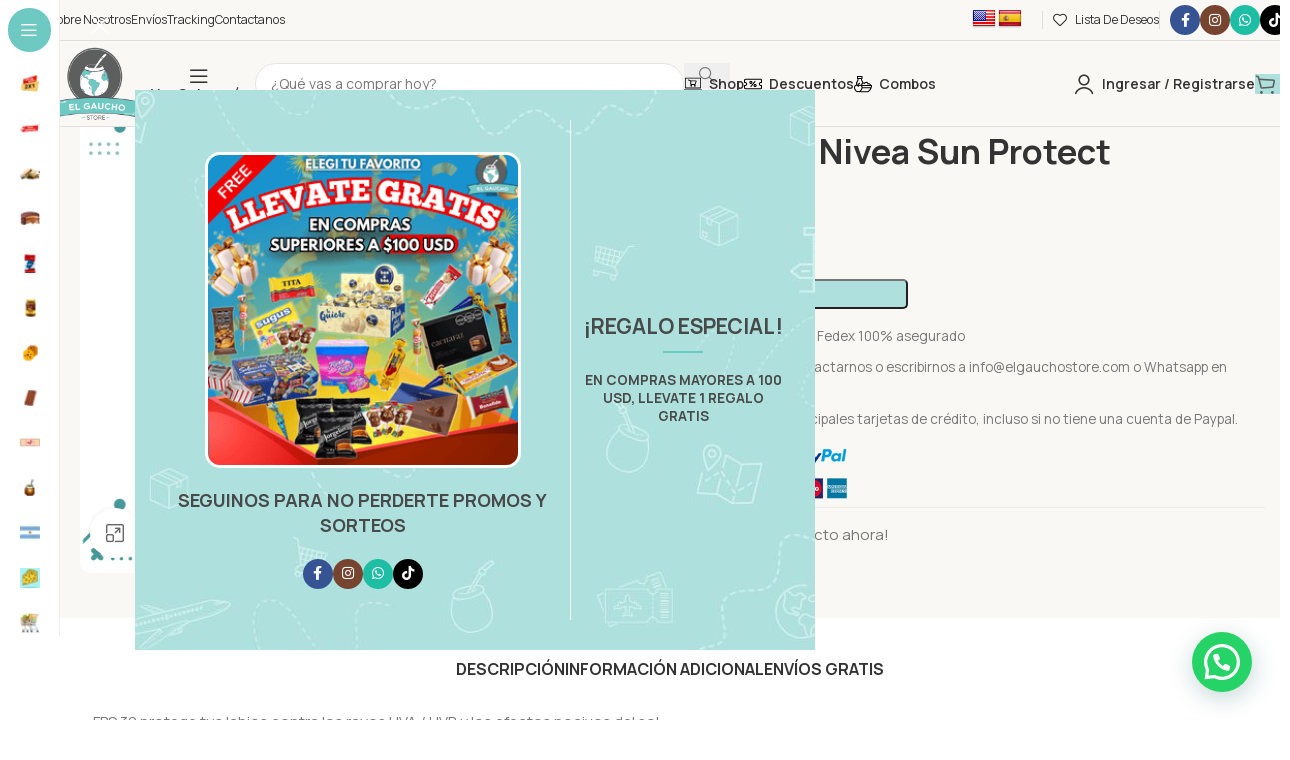

--- FILE ---
content_type: text/html; charset=UTF-8
request_url: https://elgauchostore.com/producto/protector-labial-nivea-sun-protect/
body_size: 50294
content:
<!DOCTYPE html><html lang="es"><head><meta charset="UTF-8"><link rel="profile" href="https://gmpg.org/xfn/11"><link rel="pingback" href="https://elgauchostore.com/xmlrpc.php"> <script type="application/javascript" style="display:none">/*  */
            window.pysWooProductData = window.pysWooProductData || [];
                        window.pysWooProductData[41283] = {"facebook":{"delay":0,"type":"static","name":"AddToCart","eventID":"3f0040e4-b75f-43f1-8e6b-8bb8ccf00474","pixelIds":["332205361342473"],"params":{"content_type":"product","content_ids":["41283"],"contents":[{"id":"41283","quantity":1}],"content_name":"Protector Labial Nivea Sun Protect","category_name":"Perfumeria y Salud, Productos Faciales","value":"6.41","currency":"USD"},"e_id":"woo_add_to_cart_on_button_click","ids":[],"hasTimeWindow":false,"timeWindow":0,"woo_order":"","edd_order":""},"ga":{"delay":0,"type":"static","name":"add_to_cart","trackingIds":["G-S7YZL4YT5F"],"params":{"event_category":"ecommerce","currency":"USD","items":[{"item_id":"41283","item_name":"Protector Labial Nivea Sun Protect","quantity":1,"price":"6.41","affiliation":"El Gaucho Store","item_category":"Perfumeria y Salud","item_category2":"Productos Faciales"}],"value":"6.41","ecomm_prodid":"41283","ecomm_pagetype":"cart","ecomm_totalvalue":"6.41"},"e_id":"woo_add_to_cart_on_button_click","ids":[],"hasTimeWindow":false,"timeWindow":0,"eventID":"","woo_order":"","edd_order":""}};
                        /*  */</script> <meta name='robots' content='index, follow, max-image-preview:large, max-snippet:-1, max-video-preview:-1' /> <script data-cfasync="false" data-pagespeed-no-defer>window.dataLayerPYS = window.dataLayerPYS || [];</script> <title>Protector Labial Nivea Sun Protect - El Gaucho Store</title><link rel="canonical" href="https://elgauchostore.com/producto/protector-labial-nivea-sun-protect/" /><meta property="og:locale" content="es_ES" /><meta property="og:type" content="article" /><meta property="og:title" content="Protector Labial Nivea Sun Protect - El Gaucho Store" /><meta property="og:description" content=" FPS 30 protege tus labios contra los rayos UVA / UVB y los efectos nocivos del sol  Aceites de origen" /><meta property="og:url" content="https://elgauchostore.com/producto/protector-labial-nivea-sun-protect/" /><meta property="og:site_name" content="El Gaucho Store" /><meta property="article:publisher" content="https://www.facebook.com/El-Gaucho-Store-110433340789371/" /><meta property="article:modified_time" content="2025-06-30T00:19:10+00:00" /><meta property="og:image" content="https://elgauchostore.com/wp-content/uploads/2025/03/lab-1.png" /><meta property="og:image:width" content="1080" /><meta property="og:image:height" content="1080" /><meta property="og:image:type" content="image/png" /><meta name="twitter:card" content="summary_large_image" /> <script type="application/ld+json" class="yoast-schema-graph">{"@context":"https://schema.org","@graph":[{"@type":"WebPage","@id":"https://elgauchostore.com/producto/protector-labial-nivea-sun-protect/","url":"https://elgauchostore.com/producto/protector-labial-nivea-sun-protect/","name":"Protector Labial Nivea Sun Protect - El Gaucho Store","isPartOf":{"@id":"https://elgauchostore.com/#website"},"primaryImageOfPage":{"@id":"https://elgauchostore.com/producto/protector-labial-nivea-sun-protect/#primaryimage"},"image":{"@id":"https://elgauchostore.com/producto/protector-labial-nivea-sun-protect/#primaryimage"},"thumbnailUrl":"https://elgauchostore.com/wp-content/uploads/2025/06/lab-1.png","datePublished":"2023-02-23T14:48:23+00:00","dateModified":"2025-06-30T00:19:10+00:00","breadcrumb":{"@id":"https://elgauchostore.com/producto/protector-labial-nivea-sun-protect/#breadcrumb"},"inLanguage":"es","potentialAction":[{"@type":"ReadAction","target":["https://elgauchostore.com/producto/protector-labial-nivea-sun-protect/"]}]},{"@type":"ImageObject","inLanguage":"es","@id":"https://elgauchostore.com/producto/protector-labial-nivea-sun-protect/#primaryimage","url":"https://elgauchostore.com/wp-content/uploads/2025/06/lab-1.png","contentUrl":"https://elgauchostore.com/wp-content/uploads/2025/06/lab-1.png","width":1080,"height":1080},{"@type":"BreadcrumbList","@id":"https://elgauchostore.com/producto/protector-labial-nivea-sun-protect/#breadcrumb","itemListElement":[{"@type":"ListItem","position":1,"name":"Portada","item":"https://elgauchostore.com/"},{"@type":"ListItem","position":2,"name":"Productos","item":"https://elgauchostore.com/productos/"},{"@type":"ListItem","position":3,"name":"Protector Labial Nivea Sun Protect"}]},{"@type":"WebSite","@id":"https://elgauchostore.com/#website","url":"https://elgauchostore.com/","name":"El Gaucho Store","description":"Productos de sudamérica a todo el mundo.","potentialAction":[{"@type":"SearchAction","target":{"@type":"EntryPoint","urlTemplate":"https://elgauchostore.com/?s={search_term_string}"},"query-input":{"@type":"PropertyValueSpecification","valueRequired":true,"valueName":"search_term_string"}}],"inLanguage":"es"}]}</script>  <script type='application/javascript' id='pys-version-script'>console.log('PixelYourSite PRO version 12.3.6');</script> <link rel='dns-prefetch' href='//translate.google.com' /><link rel='dns-prefetch' href='//fonts.googleapis.com' /><link rel='dns-prefetch' href='//www.google-analytics.com' /><link rel='dns-prefetch' href='//image.tmdb.org' /><link rel='dns-prefetch' href='//fonts.gstatic.com' /><link rel="alternate" type="application/rss+xml" title="El Gaucho Store &raquo; Feed" href="https://elgauchostore.com/feed/" /><link rel="alternate" type="application/rss+xml" title="El Gaucho Store &raquo; Feed de los comentarios" href="https://elgauchostore.com/comments/feed/" /><link rel="alternate" title="oEmbed (JSON)" type="application/json+oembed" href="https://elgauchostore.com/wp-json/oembed/1.0/embed?url=https%3A%2F%2Felgauchostore.com%2Fproducto%2Fprotector-labial-nivea-sun-protect%2F" /><link rel="alternate" title="oEmbed (XML)" type="text/xml+oembed" href="https://elgauchostore.com/wp-json/oembed/1.0/embed?url=https%3A%2F%2Felgauchostore.com%2Fproducto%2Fprotector-labial-nivea-sun-protect%2F&#038;format=xml" /><style id='wp-img-auto-sizes-contain-inline-css' type='text/css'>img:is([sizes=auto i],[sizes^="auto," i]){contain-intrinsic-size:3000px 1500px}
/*# sourceURL=wp-img-auto-sizes-contain-inline-css */</style><link data-optimized="1" rel='stylesheet' id='wc-price-based-country-frontend-css' href='https://elgauchostore.com/wp-content/litespeed/css/e84a9c04b008d9846150f8677b8e72e0.css?ver=78ad9' type='text/css' media='all' /><style id='joinchat-button-style-inline-css' type='text/css'>.wp-block-joinchat-button{border:none!important;text-align:center}.wp-block-joinchat-button figure{display:table;margin:0 auto;padding:0}.wp-block-joinchat-button figcaption{font:normal normal 400 .6em/2em var(--wp--preset--font-family--system-font,sans-serif);margin:0;padding:0}.wp-block-joinchat-button .joinchat-button__qr{background-color:#fff;border:6px solid #25d366;border-radius:30px;box-sizing:content-box;display:block;height:200px;margin:auto;overflow:hidden;padding:10px;width:200px}.wp-block-joinchat-button .joinchat-button__qr canvas,.wp-block-joinchat-button .joinchat-button__qr img{display:block;margin:auto}.wp-block-joinchat-button .joinchat-button__link{align-items:center;background-color:#25d366;border:6px solid #25d366;border-radius:30px;display:inline-flex;flex-flow:row nowrap;justify-content:center;line-height:1.25em;margin:0 auto;text-decoration:none}.wp-block-joinchat-button .joinchat-button__link:before{background:transparent var(--joinchat-ico) no-repeat center;background-size:100%;content:"";display:block;height:1.5em;margin:-.75em .75em -.75em 0;width:1.5em}.wp-block-joinchat-button figure+.joinchat-button__link{margin-top:10px}@media (orientation:landscape)and (min-height:481px),(orientation:portrait)and (min-width:481px){.wp-block-joinchat-button.joinchat-button--qr-only figure+.joinchat-button__link{display:none}}@media (max-width:480px),(orientation:landscape)and (max-height:480px){.wp-block-joinchat-button figure{display:none}}

/*# sourceURL=https://elgauchostore.com/wp-content/plugins/creame-whatsapp-me/gutenberg/build/style-index.css */</style><link data-optimized="1" rel='stylesheet' id='google-language-translator-css' href='https://elgauchostore.com/wp-content/litespeed/css/93342cbf14893bf48a86ebfbfec2ef93.css?ver=16adb' type='text/css' media='' /><style id='woocommerce-inline-inline-css' type='text/css'>.woocommerce form .form-row .required { visibility: visible; }
/*# sourceURL=woocommerce-inline-inline-css */</style><link data-optimized="1" rel='stylesheet' id='woocommerce-cpw-css' href='https://elgauchostore.com/wp-content/litespeed/css/3ef52bf7d6f2e8dda8e01a332ee02be3.css?ver=3c594' type='text/css' media='all' /><link data-optimized="1" rel='stylesheet' id='elementor-frontend-css' href='https://elgauchostore.com/wp-content/litespeed/css/ae9a419afc50faacddf8d8e6e5d4ee6a.css?ver=7d2d6' type='text/css' media='all' /><link data-optimized="1" rel='stylesheet' id='elementor-post-7-css' href='https://elgauchostore.com/wp-content/litespeed/css/1df51706b2e1dff54034ffb75057ff89.css?ver=e1cc2' type='text/css' media='all' /><link data-optimized="1" rel='stylesheet' id='wd-style-base-css' href='https://elgauchostore.com/wp-content/litespeed/css/828f34e7ca0fa209bc066ebc14a75e99.css?ver=3baf2' type='text/css' media='all' /><link data-optimized="1" rel='stylesheet' id='wd-helpers-wpb-elem-css' href='https://elgauchostore.com/wp-content/litespeed/css/7f2de5b7357ff6b7a533b8aa49d98a44.css?ver=c6684' type='text/css' media='all' /><link data-optimized="1" rel='stylesheet' id='wd-lazy-loading-css' href='https://elgauchostore.com/wp-content/litespeed/css/9b039004e825fc07571b1b1a471d322e.css?ver=85dfb' type='text/css' media='all' /><link data-optimized="1" rel='stylesheet' id='wd-elementor-base-css' href='https://elgauchostore.com/wp-content/litespeed/css/30829261631af4b0088f764d1c7241e4.css?ver=2e7ce' type='text/css' media='all' /><link data-optimized="1" rel='stylesheet' id='wd-woo-payment-plugin-paypal-css' href='https://elgauchostore.com/wp-content/litespeed/css/973acc96afbab39b7e553f0eee1e15f4.css?ver=ae85c' type='text/css' media='all' /><link data-optimized="1" rel='stylesheet' id='wd-woo-payment-plugin-stripe-css' href='https://elgauchostore.com/wp-content/litespeed/css/6739cc313cdb08cb77b706ac9c57fc20.css?ver=58adc' type='text/css' media='all' /><link data-optimized="1" rel='stylesheet' id='wd-woocommerce-base-css' href='https://elgauchostore.com/wp-content/litespeed/css/35fa81a1cef6e8209e2fe7095b38a6b9.css?ver=a6b87' type='text/css' media='all' /><link data-optimized="1" rel='stylesheet' id='wd-mod-star-rating-css' href='https://elgauchostore.com/wp-content/litespeed/css/e298271bd131fca365563d0cf5032843.css?ver=9a068' type='text/css' media='all' /><link data-optimized="1" rel='stylesheet' id='wd-woocommerce-block-notices-css' href='https://elgauchostore.com/wp-content/litespeed/css/ac95c84135bf2843940eb796cdc2540f.css?ver=63bb2' type='text/css' media='all' /><link data-optimized="1" rel='stylesheet' id='wd-woo-mod-quantity-css' href='https://elgauchostore.com/wp-content/litespeed/css/df9ec67661ceb20cadf84a07bf295a60.css?ver=5da8e' type='text/css' media='all' /><link data-optimized="1" rel='stylesheet' id='wd-woo-single-prod-el-base-css' href='https://elgauchostore.com/wp-content/litespeed/css/1fb3cd9b0237c9d5f0d5ffe3ccef85df.css?ver=db10b' type='text/css' media='all' /><link data-optimized="1" rel='stylesheet' id='wd-woo-mod-stock-status-css' href='https://elgauchostore.com/wp-content/litespeed/css/4614c771232a4936bc79eabdc536283b.css?ver=b8e4f' type='text/css' media='all' /><link data-optimized="1" rel='stylesheet' id='wd-woo-mod-shop-attributes-css' href='https://elgauchostore.com/wp-content/litespeed/css/e3d8b3f8cc59e0f78078966e92e8c9fe.css?ver=89e69' type='text/css' media='all' /><link data-optimized="1" rel='stylesheet' id='child-style-css' href='https://elgauchostore.com/wp-content/litespeed/css/70bc8518c5a195166c6850208e534fd4.css?ver=e59ed' type='text/css' media='all' /><link data-optimized="1" rel='stylesheet' id='wd-mod-nav-vertical-css' href='https://elgauchostore.com/wp-content/litespeed/css/6be16ed574e65782e4782a09c63fd0e8.css?ver=c65a2' type='text/css' media='all' /><link data-optimized="1" rel='stylesheet' id='wd-sticky-nav-css' href='https://elgauchostore.com/wp-content/litespeed/css/c03aa89a50e376c82daeb96502d30d6d.css?ver=9b1b2' type='text/css' media='all' /><link data-optimized="1" rel='stylesheet' id='wd-header-base-css' href='https://elgauchostore.com/wp-content/litespeed/css/b1e6d4c9ab1f9620fe4ab5b6d28101ba.css?ver=82f1e' type='text/css' media='all' /><link data-optimized="1" rel='stylesheet' id='wd-mod-tools-css' href='https://elgauchostore.com/wp-content/litespeed/css/2418b19d486fd03f00d143dab7ee8ece.css?ver=e77b9' type='text/css' media='all' /><link data-optimized="1" rel='stylesheet' id='wd-header-elements-base-css' href='https://elgauchostore.com/wp-content/litespeed/css/e811c80de1ba8e23b2573e9768c7754e.css?ver=26f6f' type='text/css' media='all' /><link data-optimized="1" rel='stylesheet' id='wd-social-icons-css' href='https://elgauchostore.com/wp-content/litespeed/css/16d08e0263eba8fd6d24567a3874628e.css?ver=d81b5' type='text/css' media='all' /><link data-optimized="1" rel='stylesheet' id='wd-social-icons-styles-css' href='https://elgauchostore.com/wp-content/litespeed/css/28d21fff7a874591493d008758702782.css?ver=1ba35' type='text/css' media='all' /><link data-optimized="1" rel='stylesheet' id='wd-header-search-css' href='https://elgauchostore.com/wp-content/litespeed/css/25cad66a901e8d7643203de17597d981.css?ver=81a5f' type='text/css' media='all' /><link data-optimized="1" rel='stylesheet' id='wd-header-search-form-css' href='https://elgauchostore.com/wp-content/litespeed/css/c83a1bb906234aa0313a7a88eabe7813.css?ver=5dbbf' type='text/css' media='all' /><link data-optimized="1" rel='stylesheet' id='wd-wd-search-form-css' href='https://elgauchostore.com/wp-content/litespeed/css/403f884fe6939e1f82c17d3b39647985.css?ver=49bf8' type='text/css' media='all' /><link data-optimized="1" rel='stylesheet' id='wd-wd-search-dropdown-css' href='https://elgauchostore.com/wp-content/litespeed/css/0be9538813a9b4a36f3af3046265d6c0.css?ver=a9f3e' type='text/css' media='all' /><link data-optimized="1" rel='stylesheet' id='wd-woo-mod-login-form-css' href='https://elgauchostore.com/wp-content/litespeed/css/ce7cfc2160852531ce9e679c7f52e226.css?ver=3b86e' type='text/css' media='all' /><link data-optimized="1" rel='stylesheet' id='wd-header-my-account-css' href='https://elgauchostore.com/wp-content/litespeed/css/725cbca6c160ce0828ce59ef3e96f4b9.css?ver=7c6d8' type='text/css' media='all' /><link data-optimized="1" rel='stylesheet' id='wd-header-cart-side-css' href='https://elgauchostore.com/wp-content/litespeed/css/32d633b2ec620ecf5627a075b311cf4f.css?ver=fb9d5' type='text/css' media='all' /><link data-optimized="1" rel='stylesheet' id='wd-header-cart-css' href='https://elgauchostore.com/wp-content/litespeed/css/7c5619ab2d39edf50611804184169051.css?ver=d530e' type='text/css' media='all' /><link data-optimized="1" rel='stylesheet' id='wd-widget-shopping-cart-css' href='https://elgauchostore.com/wp-content/litespeed/css/666a237551247363ec720436e139a4a7.css?ver=4f094' type='text/css' media='all' /><link data-optimized="1" rel='stylesheet' id='wd-widget-product-list-css' href='https://elgauchostore.com/wp-content/litespeed/css/c6612c953d464b6d097289a979976f04.css?ver=fa3df' type='text/css' media='all' /><link data-optimized="1" rel='stylesheet' id='wd-header-mobile-nav-drilldown-css' href='https://elgauchostore.com/wp-content/litespeed/css/4bff7e2d78d3a23d91e96eb6178aaf74.css?ver=50155' type='text/css' media='all' /><link data-optimized="1" rel='stylesheet' id='wd-header-mobile-nav-drilldown-slide-css' href='https://elgauchostore.com/wp-content/litespeed/css/e74bf3e1fe418d104ed8fb7132c6bb37.css?ver=492a6' type='text/css' media='all' /><link data-optimized="1" rel='stylesheet' id='wd-woo-single-prod-builder-css' href='https://elgauchostore.com/wp-content/litespeed/css/9d71d9d4da1d00a92330f0e8dab4d82f.css?ver=7839d' type='text/css' media='all' /><link data-optimized="1" rel='stylesheet' id='wd-woo-single-prod-el-gallery-css' href='https://elgauchostore.com/wp-content/litespeed/css/64a8a9b4d393015e1057e89c1dbc89a0.css?ver=80b75' type='text/css' media='all' /><link data-optimized="1" rel='stylesheet' id='wd-swiper-css' href='https://elgauchostore.com/wp-content/litespeed/css/cc01b255fb4fc5619c2bdffce7777fc4.css?ver=ba866' type='text/css' media='all' /><link data-optimized="1" rel='stylesheet' id='wd-swiper-arrows-css' href='https://elgauchostore.com/wp-content/litespeed/css/d504a29801bcaa8c23d77c1158f6ee5d.css?ver=682e3' type='text/css' media='all' /><link data-optimized="1" rel='stylesheet' id='wd-photoswipe-css' href='https://elgauchostore.com/wp-content/litespeed/css/fdb7fa6182b5eb384562f82446f475cc.css?ver=568c8' type='text/css' media='all' /><link data-optimized="1" rel='stylesheet' id='wd-woo-el-breadcrumbs-builder-css' href='https://elgauchostore.com/wp-content/litespeed/css/9bedb3a402e1fe82ae3ea3ff04eed882.css?ver=4035a' type='text/css' media='all' /><link data-optimized="1" rel='stylesheet' id='wd-text-block-css' href='https://elgauchostore.com/wp-content/litespeed/css/7fa882dba0b9f1b993160d23bfedf743.css?ver=23da2' type='text/css' media='all' /><link data-optimized="1" rel='stylesheet' id='wd-woo-mod-product-info-css' href='https://elgauchostore.com/wp-content/litespeed/css/20e305b205f282dc025145ec83e36ad6.css?ver=2a664' type='text/css' media='all' /><link data-optimized="1" rel='stylesheet' id='wd-woo-opt-visits-count-css' href='https://elgauchostore.com/wp-content/litespeed/css/3490252621b2e5e154254da8d157ee68.css?ver=e9088' type='text/css' media='all' /><link data-optimized="1" rel='stylesheet' id='wd-post-types-mod-comments-css' href='https://elgauchostore.com/wp-content/litespeed/css/c0163e9d9ea0ab442a78752337e0b7f3.css?ver=8851b' type='text/css' media='all' /><link data-optimized="1" rel='stylesheet' id='wd-tabs-css' href='https://elgauchostore.com/wp-content/litespeed/css/bbbe207683342a15b60cbf84216af2bb.css?ver=f3ebb' type='text/css' media='all' /><link data-optimized="1" rel='stylesheet' id='wd-woo-single-prod-el-tabs-opt-layout-tabs-css' href='https://elgauchostore.com/wp-content/litespeed/css/acf1c7590a0f4e4ca05d5c0f414f4d3f.css?ver=06939' type='text/css' media='all' /><link data-optimized="1" rel='stylesheet' id='wd-accordion-css' href='https://elgauchostore.com/wp-content/litespeed/css/ab4e4fe2d37ee8695d2b51c7e1c71fc0.css?ver=50140' type='text/css' media='all' /><link data-optimized="1" rel='stylesheet' id='wd-el-table-css' href='https://elgauchostore.com/wp-content/litespeed/css/bd99c4b0c0d80e81ca88e5cc1707f22d.css?ver=22699' type='text/css' media='all' /><link data-optimized="1" rel='stylesheet' id='wd-product-loop-css' href='https://elgauchostore.com/wp-content/litespeed/css/c5f36a4097d60f9320a7a1ef8433a3f0.css?ver=ea7cd' type='text/css' media='all' /><link data-optimized="1" rel='stylesheet' id='wd-product-loop-fw-button-css' href='https://elgauchostore.com/wp-content/litespeed/css/6d513f012823fcee0420e3c5fd0f2b9f.css?ver=53def' type='text/css' media='all' /><link data-optimized="1" rel='stylesheet' id='wd-woo-mod-add-btn-replace-css' href='https://elgauchostore.com/wp-content/litespeed/css/902c5d45fb9b27112549eaebf25d54e6.css?ver=82fae' type='text/css' media='all' /><link data-optimized="1" rel='stylesheet' id='wd-woo-mod-quantity-overlap-css' href='https://elgauchostore.com/wp-content/litespeed/css/e25f8c8a7778add3f3ea2e5fdabf75b2.css?ver=7b21e' type='text/css' media='all' /><link data-optimized="1" rel='stylesheet' id='wd-mod-more-description-css' href='https://elgauchostore.com/wp-content/litespeed/css/59ebd0140e2759cc1a0358f1ae14b7fc.css?ver=07891' type='text/css' media='all' /><link data-optimized="1" rel='stylesheet' id='wd-woo-opt-products-bg-css' href='https://elgauchostore.com/wp-content/litespeed/css/39d5b3e33aaedb5c536f59b48ab80560.css?ver=b49f2' type='text/css' media='all' /><link data-optimized="1" rel='stylesheet' id='wd-mfp-popup-css' href='https://elgauchostore.com/wp-content/litespeed/css/98ab725ba7d8ed6dd99397994e3fb54d.css?ver=e0bb3' type='text/css' media='all' /><link data-optimized="1" rel='stylesheet' id='wd-mod-animations-transform-css' href='https://elgauchostore.com/wp-content/litespeed/css/c1b7198fcbb0d8bdb1f0474fd4cc60cc.css?ver=c3b8a' type='text/css' media='all' /><link data-optimized="1" rel='stylesheet' id='wd-mod-transform-css' href='https://elgauchostore.com/wp-content/litespeed/css/d800bf71ca81cd27b7c347df81075cc4.css?ver=737d6' type='text/css' media='all' /><link data-optimized="1" rel='stylesheet' id='wd-woo-mod-product-labels-css' href='https://elgauchostore.com/wp-content/litespeed/css/d810c01f0aef1d8cb3f3a9d84daa8f9e.css?ver=750d4' type='text/css' media='all' /><link data-optimized="1" rel='stylesheet' id='wd-swiper-scrollbar-css' href='https://elgauchostore.com/wp-content/litespeed/css/31008138d53b5bff19740da558058386.css?ver=dfd00' type='text/css' media='all' /><link data-optimized="1" rel='stylesheet' id='wd-footer-base-css' href='https://elgauchostore.com/wp-content/litespeed/css/45e4c88534719c60bed23e7c26fffc8f.css?ver=01cf4' type='text/css' media='all' /><link data-optimized="1" rel='stylesheet' id='wd-section-title-css' href='https://elgauchostore.com/wp-content/litespeed/css/829d98a2f9660c1f796d77ec864ca8db.css?ver=c1dc9' type='text/css' media='all' /><link data-optimized="1" rel='stylesheet' id='wd-info-box-css' href='https://elgauchostore.com/wp-content/litespeed/css/2201710f430bc9d2fb4dfa24b15feeda.css?ver=48aca' type='text/css' media='all' /><link data-optimized="1" rel='stylesheet' id='wd-section-title-style-simple-and-brd-css' href='https://elgauchostore.com/wp-content/litespeed/css/fe4c39ebc2b578da9d0e958181890274.css?ver=82564' type='text/css' media='all' /><link data-optimized="1" rel='stylesheet' id='wd-popular-requests-css' href='https://elgauchostore.com/wp-content/litespeed/css/b8288be653eeafa1929265a38649ab7d.css?ver=7ed57' type='text/css' media='all' /><link data-optimized="1" rel='stylesheet' id='wd-header-search-fullscreen-css' href='https://elgauchostore.com/wp-content/litespeed/css/fe7372e7d39a67515d5fee533edfd4fc.css?ver=e0832' type='text/css' media='all' /><link data-optimized="1" rel='stylesheet' id='wd-header-search-fullscreen-2-css' href='https://elgauchostore.com/wp-content/litespeed/css/2fdec32a46a09f901020ceea1a3ab866.css?ver=2b8ac' type='text/css' media='all' /><link data-optimized="1" rel='stylesheet' id='wd-wd-search-results-css' href='https://elgauchostore.com/wp-content/litespeed/css/a0d34defd6ee21ed2d18b199d23319e9.css?ver=652e0' type='text/css' media='all' /><link data-optimized="1" rel='stylesheet' id='wd-wd-search-cat-css' href='https://elgauchostore.com/wp-content/litespeed/css/dc67eaa080e1b8ac53e96e2af5289a04.css?ver=2733d' type='text/css' media='all' /><link data-optimized="1" rel='stylesheet' id='wd-header-my-account-sidebar-css' href='https://elgauchostore.com/wp-content/litespeed/css/b944082b9cbf26a88998d9e37ebea418.css?ver=2a01d' type='text/css' media='all' /><link data-optimized="1" rel='stylesheet' id='wd-sticky-add-to-cart-css' href='https://elgauchostore.com/wp-content/litespeed/css/e0822e21cafca68d60fdade9c0d5cf3d.css?ver=62ac0' type='text/css' media='all' /><link data-optimized="1" rel='stylesheet' id='wd-bottom-toolbar-css' href='https://elgauchostore.com/wp-content/litespeed/css/0849c71fddf3df44e0ba291ba763c077.css?ver=679c0' type='text/css' media='all' /><link data-optimized="1" rel='stylesheet' id='xts-style-header_875428-css' href='https://elgauchostore.com/wp-content/litespeed/css/233331c3ccb5330847717133b07d77bb.css?ver=a5c5b' type='text/css' media='all' /><link rel='stylesheet' id='xts-google-fonts-css' href='https://fonts.googleapis.com/css?family=Manrope%3A400%2C600%2C700%7CLato%3A400%2C700&#038;display=swap&#038;ver=8.3.9' type='text/css' media='all' /><link rel='stylesheet' id='elementor-gf-local-roboto-css' href='https://2025.elgauchostore.com/wp-content/uploads/elementor/google-fonts/css/roboto.css?ver=1743085080' type='text/css' media='all' /><link rel='stylesheet' id='elementor-gf-local-robotoslab-css' href='https://2025.elgauchostore.com/wp-content/uploads/elementor/google-fonts/css/robotoslab.css?ver=1743085082' type='text/css' media='all' /> <script type="text/javascript" id="jquery-core-js-extra">/*  */
var pysTikTokRest = {"restApiUrl":"https://elgauchostore.com/wp-json/pys-tiktok/v1/event","debug":""};
var pysFacebookRest = {"restApiUrl":"https://elgauchostore.com/wp-json/pys-facebook/v1/event","debug":""};
//# sourceURL=jquery-core-js-extra
/*  */</script> <script type="text/javascript" src="https://elgauchostore.com/wp-includes/js/jquery/jquery.min.js?ver=3.7.1" id="jquery-core-js"></script> <script data-optimized="1" type="text/javascript" src="https://elgauchostore.com/wp-content/litespeed/js/eeae68a97c5f491229b39526b4a6007f.js?ver=78f46" id="wc-jquery-blockui-js" defer="defer" data-wp-strategy="defer"></script> <script type="text/javascript" id="wc-add-to-cart-js-extra">/*  */
var wc_add_to_cart_params = {"ajax_url":"/wp-admin/admin-ajax.php","wc_ajax_url":"/?wc-ajax=%%endpoint%%","i18n_view_cart":"Ver carrito","cart_url":"https://elgauchostore.com/carrito-de-compras/","is_cart":"","cart_redirect_after_add":"no"};
//# sourceURL=wc-add-to-cart-js-extra
/*  */</script> <script data-optimized="1" type="text/javascript" src="https://elgauchostore.com/wp-content/litespeed/js/f74553b17a3b9605a913b27bab4ccb1f.js?ver=f3b5f" id="wc-add-to-cart-js" defer="defer" data-wp-strategy="defer"></script> <script data-optimized="1" type="text/javascript" src="https://elgauchostore.com/wp-content/litespeed/js/7e918ddda1403c94b83c8e31f5158204.js?ver=46534" id="wc-zoom-js" defer="defer" data-wp-strategy="defer"></script> <script type="text/javascript" id="wc-single-product-js-extra">/*  */
var wc_single_product_params = {"i18n_required_rating_text":"Por favor elige una puntuaci\u00f3n","i18n_rating_options":["1 de 5 estrellas","2 de 5 estrellas","3 de 5 estrellas","4 de 5 estrellas","5 de 5 estrellas"],"i18n_product_gallery_trigger_text":"Ver galer\u00eda de im\u00e1genes a pantalla completa","review_rating_required":"yes","flexslider":{"rtl":false,"animation":"slide","smoothHeight":true,"directionNav":false,"controlNav":"thumbnails","slideshow":false,"animationSpeed":500,"animationLoop":false,"allowOneSlide":false},"zoom_enabled":"","zoom_options":[],"photoswipe_enabled":"","photoswipe_options":{"shareEl":false,"closeOnScroll":false,"history":false,"hideAnimationDuration":0,"showAnimationDuration":0},"flexslider_enabled":""};
//# sourceURL=wc-single-product-js-extra
/*  */</script> <script data-optimized="1" type="text/javascript" src="https://elgauchostore.com/wp-content/litespeed/js/09f786ffe11027aacfcf8c141482235e.js?ver=96c0e" id="wc-single-product-js" defer="defer" data-wp-strategy="defer"></script> <script data-optimized="1" type="text/javascript" src="https://elgauchostore.com/wp-content/litespeed/js/7e349b18265d23717916c5f1dcdae446.js?ver=3fba4" id="wc-js-cookie-js" defer="defer" data-wp-strategy="defer"></script> <script type="text/javascript" id="woocommerce-js-extra">/*  */
var woocommerce_params = {"ajax_url":"/wp-admin/admin-ajax.php","wc_ajax_url":"/?wc-ajax=%%endpoint%%","i18n_password_show":"Mostrar contrase\u00f1a","i18n_password_hide":"Ocultar contrase\u00f1a"};
//# sourceURL=woocommerce-js-extra
/*  */</script> <script data-optimized="1" type="text/javascript" src="https://elgauchostore.com/wp-content/litespeed/js/62dba619a88aaa98bd22b5f4f50b655c.js?ver=1e229" id="woocommerce-js" defer="defer" data-wp-strategy="defer"></script> <script data-optimized="1" type="text/javascript" src="https://elgauchostore.com/wp-content/litespeed/js/4d5f626898fd4de433790e855196d5e9.js?ver=6d5e9" id="jquery-bind-first-js"></script> <script data-optimized="1" type="text/javascript" src="https://elgauchostore.com/wp-content/litespeed/js/761a478d3d532d04e45271f76f496fbb.js?ver=6c764" id="js-cookie-pys-js"></script> <script data-optimized="1" type="text/javascript" src="https://elgauchostore.com/wp-content/litespeed/js/71cf478626e55576d42d8e28e8d08e0a.js?ver=fc72c" id="js-sha256-js"></script> <script data-optimized="1" type="text/javascript" src="https://elgauchostore.com/wp-content/litespeed/js/2135c6461f45df29dbddb32ae0af256c.js?ver=655c2" id="js-tld-js"></script> <script type="text/javascript" id="pys-js-extra">/*  */
var pysOptions = {"staticEvents":{"facebook":{"woo_view_content":[{"delay":0,"type":"static","name":"ViewContent","eventID":"5883df82-192a-46ec-85b3-899c6a3cdae7","pixelIds":["332205361342473"],"params":{"content_ids":["41283"],"content_type":"product","value":"6.41","currency":"USD","contents":[{"id":"41283","quantity":1}],"product_price":"6.41","content_name":"Protector Labial Nivea Sun Protect","category_name":"Perfumeria y Salud, Productos Faciales","page_title":"Protector Labial Nivea Sun Protect","post_type":"product","post_id":41283,"plugin":"PixelYourSite","event_url":"elgauchostore.com/producto/protector-labial-nivea-sun-protect/","user_role":"guest"},"e_id":"woo_view_content","ids":[],"hasTimeWindow":false,"timeWindow":0,"woo_order":"","edd_order":""}],"init_event":[{"delay":0,"type":"static","ajaxFire":false,"name":"PageView","eventID":"b66eaeee-084c-4f0e-9e79-9876e22c06bd","pixelIds":["332205361342473"],"params":{"categories":"Perfumeria y Salud, Productos Faciales","page_title":"Protector Labial Nivea Sun Protect","post_type":"product","post_id":41283,"plugin":"PixelYourSite","event_url":"elgauchostore.com/producto/protector-labial-nivea-sun-protect/","user_role":"guest"},"e_id":"init_event","ids":[],"hasTimeWindow":false,"timeWindow":0,"woo_order":"","edd_order":""}]},"ga":{"woo_view_content":[{"delay":0,"type":"static","name":"view_item","unify":false,"trackingIds":["G-S7YZL4YT5F"],"eventID":"5883df82-192a-46ec-85b3-899c6a3cdae7","params":{"items":[{"item_id":"41283","item_name":"Protector Labial Nivea Sun Protect","quantity":1,"price":"6.41","affiliation":"El Gaucho Store","item_category":"Perfumeria y Salud","item_category2":"Productos Faciales"}],"currency":"USD","ecomm_prodid":"41283","ecomm_pagetype":"product","ecomm_totalvalue":"6.41","page_title":"Protector Labial Nivea Sun Protect","post_type":"product","post_id":41283,"plugin":"PixelYourSite","event_url":"elgauchostore.com/producto/protector-labial-nivea-sun-protect/","user_role":"guest"},"e_id":"woo_view_content","ids":[],"hasTimeWindow":false,"timeWindow":0,"woo_order":"","edd_order":""}]}},"dynamicEvents":{"woo_add_to_cart_on_button_click":{"facebook":{"delay":0,"type":"dyn","name":"AddToCart","eventID":"8853f015-34dd-4dde-b24c-e4718090d48a","pixelIds":["332205361342473"],"params":{"page_title":"Protector Labial Nivea Sun Protect","post_type":"product","post_id":41283,"plugin":"PixelYourSite","event_url":"elgauchostore.com/producto/protector-labial-nivea-sun-protect/","user_role":"guest"},"e_id":"woo_add_to_cart_on_button_click","ids":[],"hasTimeWindow":false,"timeWindow":0,"woo_order":"","edd_order":""},"ga":{"delay":0,"type":"dyn","name":"add_to_cart","trackingIds":["G-S7YZL4YT5F"],"eventID":"8853f015-34dd-4dde-b24c-e4718090d48a","params":{"page_title":"Protector Labial Nivea Sun Protect","post_type":"product","post_id":41283,"plugin":"PixelYourSite","event_url":"elgauchostore.com/producto/protector-labial-nivea-sun-protect/","user_role":"guest"},"e_id":"woo_add_to_cart_on_button_click","ids":[],"hasTimeWindow":false,"timeWindow":0,"woo_order":"","edd_order":""}},"woo_select_content_single":{"34476":{"ga":{"delay":0,"type":"dyn","name":"select_item","trackingIds":["G-S7YZL4YT5F"],"eventID":"19789d05-f0b5-4bf4-8829-438388b4326a","params":{"items":[{"id":"34476","name":"Selby Crema Curativa X 40 Grs","quantity":1,"price":"21.39","item_list_name":"Related Products","item_list_id":"related_products","affiliation":"El Gaucho Store","item_category":"Perfumeria y Salud","item_category2":"Productos corporales"}],"event_category":"ecommerce","content_type":"product","page_title":"Protector Labial Nivea Sun Protect","post_type":"product","post_id":41283,"plugin":"PixelYourSite","event_url":"elgauchostore.com/producto/protector-labial-nivea-sun-protect/","user_role":"guest"},"e_id":"woo_select_content_single","ids":[],"hasTimeWindow":false,"timeWindow":0,"woo_order":"","edd_order":""}},"34410":{"ga":{"delay":0,"type":"dyn","name":"select_item","trackingIds":["G-S7YZL4YT5F"],"eventID":"19789d05-f0b5-4bf4-8829-438388b4326a","params":{"items":[{"id":"34410","name":"Acondicionador Johnson's Baby Cabello Claro 200cc VERDE","quantity":1,"price":"7.59","item_list_name":"Related Products","item_list_id":"related_products","affiliation":"El Gaucho Store","item_category":"Perfumeria y Salud","item_category2":"Linea todo Bebes","item_category3":"Productos Capilares"}],"event_category":"ecommerce","content_type":"product","page_title":"Protector Labial Nivea Sun Protect","post_type":"product","post_id":41283,"plugin":"PixelYourSite","event_url":"elgauchostore.com/producto/protector-labial-nivea-sun-protect/","user_role":"guest"},"e_id":"woo_select_content_single","ids":[],"hasTimeWindow":false,"timeWindow":0,"woo_order":"","edd_order":""}},"34592":{"ga":{"delay":0,"type":"dyn","name":"select_item","trackingIds":["G-S7YZL4YT5F"],"eventID":"19789d05-f0b5-4bf4-8829-438388b4326a","params":{"items":[{"id":"34592","name":"Acondicionador Johnson's Baby Original 200cc AMARILLO","quantity":1,"price":"2.99","item_list_name":"Related Products","item_list_id":"related_products","affiliation":"El Gaucho Store","item_category":"Special Deals","item_category2":"Perfumeria y Salud","item_category3":"Linea todo Bebes","item_category4":"Productos Capilares"}],"event_category":"ecommerce","content_type":"product","page_title":"Protector Labial Nivea Sun Protect","post_type":"product","post_id":41283,"plugin":"PixelYourSite","event_url":"elgauchostore.com/producto/protector-labial-nivea-sun-protect/","user_role":"guest"},"e_id":"woo_select_content_single","ids":[],"hasTimeWindow":false,"timeWindow":0,"woo_order":"","edd_order":""}},"34550":{"ga":{"delay":0,"type":"dyn","name":"select_item","trackingIds":["G-S7YZL4YT5F"],"eventID":"19789d05-f0b5-4bf4-8829-438388b4326a","params":{"items":[{"id":"34550","name":"Natura Ekos Maracuya Crema P/ Manos 75gr","quantity":1,"price":"16.04","item_list_name":"Related Products","item_list_id":"related_products","affiliation":"El Gaucho Store","item_category":"Perfumeria y Salud","item_category2":"Vegano","item_category3":"Productos corporales"}],"event_category":"ecommerce","content_type":"product","page_title":"Protector Labial Nivea Sun Protect","post_type":"product","post_id":41283,"plugin":"PixelYourSite","event_url":"elgauchostore.com/producto/protector-labial-nivea-sun-protect/","user_role":"guest"},"e_id":"woo_select_content_single","ids":[],"hasTimeWindow":false,"timeWindow":0,"woo_order":"","edd_order":""}},"34552":{"ga":{"delay":0,"type":"dyn","name":"select_item","trackingIds":["G-S7YZL4YT5F"],"eventID":"19789d05-f0b5-4bf4-8829-438388b4326a","params":{"items":[{"id":"34552","name":"Perfume Para Bebes Danielle 90 Ml","quantity":1,"price":"18.18","item_list_name":"Related Products","item_list_id":"related_products","affiliation":"El Gaucho Store","item_category":"Perfumeria y Salud","item_category2":"Linea todo Bebes","item_category3":"Perfumes y Colonias"}],"event_category":"ecommerce","content_type":"product","page_title":"Protector Labial Nivea Sun Protect","post_type":"product","post_id":41283,"plugin":"PixelYourSite","event_url":"elgauchostore.com/producto/protector-labial-nivea-sun-protect/","user_role":"guest"},"e_id":"woo_select_content_single","ids":[],"hasTimeWindow":false,"timeWindow":0,"woo_order":"","edd_order":""}},"34594":{"ga":{"delay":0,"type":"dyn","name":"select_item","trackingIds":["G-S7YZL4YT5F"],"eventID":"19789d05-f0b5-4bf4-8829-438388b4326a","params":{"items":[{"id":"34594","name":"Talco Johnson's Baby Protecci\u00f3n Pura 200gr","quantity":1,"price":"6.94","item_list_name":"Related Products","item_list_id":"related_products","affiliation":"El Gaucho Store","item_category":"Perfumeria y Salud","item_category2":"Linea todo Bebes","item_category3":"Productos corporales"}],"event_category":"ecommerce","content_type":"product","page_title":"Protector Labial Nivea Sun Protect","post_type":"product","post_id":41283,"plugin":"PixelYourSite","event_url":"elgauchostore.com/producto/protector-labial-nivea-sun-protect/","user_role":"guest"},"e_id":"woo_select_content_single","ids":[],"hasTimeWindow":false,"timeWindow":0,"woo_order":"","edd_order":""}},"34590":{"ga":{"delay":0,"type":"dyn","name":"select_item","trackingIds":["G-S7YZL4YT5F"],"eventID":"19789d05-f0b5-4bf4-8829-438388b4326a","params":{"items":[{"id":"34590","name":"Goicoechea DiabetTx Emulsi\u00f3n Hidratante X 400ml Alivia resequedad y agrietamiento","quantity":1,"price":"16.04","item_list_name":"Related Products","item_list_id":"related_products","affiliation":"El Gaucho Store","item_category":"Perfumeria y Salud","item_category2":"Productos corporales"}],"event_category":"ecommerce","content_type":"product","page_title":"Protector Labial Nivea Sun Protect","post_type":"product","post_id":41283,"plugin":"PixelYourSite","event_url":"elgauchostore.com/producto/protector-labial-nivea-sun-protect/","user_role":"guest"},"e_id":"woo_select_content_single","ids":[],"hasTimeWindow":false,"timeWindow":0,"woo_order":"","edd_order":""}},"34464":{"ga":{"delay":0,"type":"dyn","name":"select_item","trackingIds":["G-S7YZL4YT5F"],"eventID":"19789d05-f0b5-4bf4-8829-438388b4326a","params":{"items":[{"id":"34464","name":"Perfume Colbert Noir For Men Eau De Toillette Hombre 60 Ml","quantity":1,"price":"24.49","item_list_name":"Related Products","item_list_id":"related_products","affiliation":"El Gaucho Store","item_category":"Perfumeria y Salud","item_category2":"Perfumes y Colonias"}],"event_category":"ecommerce","content_type":"product","page_title":"Protector Labial Nivea Sun Protect","post_type":"product","post_id":41283,"plugin":"PixelYourSite","event_url":"elgauchostore.com/producto/protector-labial-nivea-sun-protect/","user_role":"guest"},"e_id":"woo_select_content_single","ids":[],"hasTimeWindow":false,"timeWindow":0,"woo_order":"","edd_order":""}},"34338":{"ga":{"delay":0,"type":"dyn","name":"select_item","trackingIds":["G-S7YZL4YT5F"],"eventID":"19789d05-f0b5-4bf4-8829-438388b4326a","params":{"items":[{"id":"34338","name":"Aceite bebe Johnson's Baby puro 200 cc.","quantity":1,"price":"6.1","item_list_name":"Related Products","item_list_id":"related_products","affiliation":"El Gaucho Store","item_category":"Perfumeria y Salud","item_category2":"Linea todo Bebes","item_category3":"Productos corporales"}],"event_category":"ecommerce","content_type":"product","page_title":"Protector Labial Nivea Sun Protect","post_type":"product","post_id":41283,"plugin":"PixelYourSite","event_url":"elgauchostore.com/producto/protector-labial-nivea-sun-protect/","user_role":"guest"},"e_id":"woo_select_content_single","ids":[],"hasTimeWindow":false,"timeWindow":0,"woo_order":"","edd_order":""}},"34554":{"ga":{"delay":0,"type":"dyn","name":"select_item","trackingIds":["G-S7YZL4YT5F"],"eventID":"19789d05-f0b5-4bf4-8829-438388b4326a","params":{"items":[{"id":"34554","name":"Acondicionador Johnson's Baby Con Manzanilla Cabello Claro 400 Ml","quantity":1,"price":"12.83","item_list_name":"Related Products","item_list_id":"related_products","affiliation":"El Gaucho Store","item_category":"Perfumeria y Salud","item_category2":"Linea todo Bebes","item_category3":"Productos Capilares"}],"event_category":"ecommerce","content_type":"product","page_title":"Protector Labial Nivea Sun Protect","post_type":"product","post_id":41283,"plugin":"PixelYourSite","event_url":"elgauchostore.com/producto/protector-labial-nivea-sun-protect/","user_role":"guest"},"e_id":"woo_select_content_single","ids":[],"hasTimeWindow":false,"timeWindow":0,"woo_order":"","edd_order":""}},"34566":{"ga":{"delay":0,"type":"dyn","name":"select_item","trackingIds":["G-S7YZL4YT5F"],"eventID":"19789d05-f0b5-4bf4-8829-438388b4326a","params":{"items":[{"id":"34566","name":"Rexona Desodorante Crema Odorono Pote 60 Gr","quantity":1,"price":"4.16","item_list_name":"Related Products","item_list_id":"related_products","affiliation":"El Gaucho Store","item_category":"Perfumeria y Salud","item_category2":"Desodorantes"}],"event_category":"ecommerce","content_type":"product","page_title":"Protector Labial Nivea Sun Protect","post_type":"product","post_id":41283,"plugin":"PixelYourSite","event_url":"elgauchostore.com/producto/protector-labial-nivea-sun-protect/","user_role":"guest"},"e_id":"woo_select_content_single","ids":[],"hasTimeWindow":false,"timeWindow":0,"woo_order":"","edd_order":""}},"34294":{"ga":{"delay":0,"type":"dyn","name":"select_item","trackingIds":["G-S7YZL4YT5F"],"eventID":"19789d05-f0b5-4bf4-8829-438388b4326a","params":{"items":[{"id":"34294","name":"\u00d3leo calc\u00e1reo Estrella Baby Suavidad Natural 500 ml SIN FRAGANCIA","quantity":1,"price":"10.59","item_list_name":"Related Products","item_list_id":"related_products","affiliation":"El Gaucho Store","item_category":"Perfumeria y Salud","item_category2":"Linea todo Bebes"}],"event_category":"ecommerce","content_type":"product","page_title":"Protector Labial Nivea Sun Protect","post_type":"product","post_id":41283,"plugin":"PixelYourSite","event_url":"elgauchostore.com/producto/protector-labial-nivea-sun-protect/","user_role":"guest"},"e_id":"woo_select_content_single","ids":[],"hasTimeWindow":false,"timeWindow":0,"woo_order":"","edd_order":""}},"34495":{"ga":{"delay":0,"type":"dyn","name":"select_item","trackingIds":["G-S7YZL4YT5F"],"eventID":"19789d05-f0b5-4bf4-8829-438388b4326a","params":{"items":[{"id":"34495","name":"Goicoechea Crema Corporal Para Piel Sensible X 400 Ml","quantity":1,"price":"16.04","item_list_name":"Related Products","item_list_id":"related_products","affiliation":"El Gaucho Store","item_category":"Perfumeria y Salud","item_category2":"Productos corporales"}],"event_category":"ecommerce","content_type":"product","page_title":"Protector Labial Nivea Sun Protect","post_type":"product","post_id":41283,"plugin":"PixelYourSite","event_url":"elgauchostore.com/producto/protector-labial-nivea-sun-protect/","user_role":"guest"},"e_id":"woo_select_content_single","ids":[],"hasTimeWindow":false,"timeWindow":0,"woo_order":"","edd_order":""}},"34626":{"ga":{"delay":0,"type":"dyn","name":"select_item","trackingIds":["G-S7YZL4YT5F"],"eventID":"19789d05-f0b5-4bf4-8829-438388b4326a","params":{"items":[{"id":"34626","name":"Shampoo Johnson's Baby Gotas de Brillo 200cc","quantity":1,"price":"2.99","item_list_name":"Related Products","item_list_id":"related_products","affiliation":"El Gaucho Store","item_category":"Perfumeria y Salud","item_category2":"Special Deals","item_category3":"Linea todo Bebes","item_category4":"Productos Capilares"}],"event_category":"ecommerce","content_type":"product","page_title":"Protector Labial Nivea Sun Protect","post_type":"product","post_id":41283,"plugin":"PixelYourSite","event_url":"elgauchostore.com/producto/protector-labial-nivea-sun-protect/","user_role":"guest"},"e_id":"woo_select_content_single","ids":[],"hasTimeWindow":false,"timeWindow":0,"woo_order":"","edd_order":""}},"34499":{"ga":{"delay":0,"type":"dyn","name":"select_item","trackingIds":["G-S7YZL4YT5F"],"eventID":"19789d05-f0b5-4bf4-8829-438388b4326a","params":{"items":[{"id":"34499","name":"Rexona Efficient Original Talco 200gr","quantity":1,"price":"5.87","item_list_name":"Related Products","item_list_id":"related_products","affiliation":"El Gaucho Store","item_category":"Perfumeria y Salud","item_category2":"Productos corporales"}],"event_category":"ecommerce","content_type":"product","page_title":"Protector Labial Nivea Sun Protect","post_type":"product","post_id":41283,"plugin":"PixelYourSite","event_url":"elgauchostore.com/producto/protector-labial-nivea-sun-protect/","user_role":"guest"},"e_id":"woo_select_content_single","ids":[],"hasTimeWindow":false,"timeWindow":0,"woo_order":"","edd_order":""}},"34360":{"ga":{"delay":0,"type":"dyn","name":"select_item","trackingIds":["G-S7YZL4YT5F"],"eventID":"19789d05-f0b5-4bf4-8829-438388b4326a","params":{"items":[{"id":"34360","name":"Bayaspirina C Limon Sobre X12 unidades","quantity":1,"price":"32.09","item_list_name":"Related Products","item_list_id":"related_products","affiliation":"El Gaucho Store","item_category":"Perfumeria y Salud","item_category2":"Botiquin"}],"event_category":"ecommerce","content_type":"product","page_title":"Protector Labial Nivea Sun Protect","post_type":"product","post_id":41283,"plugin":"PixelYourSite","event_url":"elgauchostore.com/producto/protector-labial-nivea-sun-protect/","user_role":"guest"},"e_id":"woo_select_content_single","ids":[],"hasTimeWindow":false,"timeWindow":0,"woo_order":"","edd_order":""}},"34406":{"ga":{"delay":0,"type":"dyn","name":"select_item","trackingIds":["G-S7YZL4YT5F"],"eventID":"19789d05-f0b5-4bf4-8829-438388b4326a","params":{"items":[{"id":"34406","name":"Crema corporal Goicoechea anti celulitis 400 cc","quantity":1,"price":"16.04","item_list_name":"Related Products","item_list_id":"related_products","affiliation":"El Gaucho Store","item_category":"Perfumeria y Salud","item_category2":"Productos corporales"}],"event_category":"ecommerce","content_type":"product","page_title":"Protector Labial Nivea Sun Protect","post_type":"product","post_id":41283,"plugin":"PixelYourSite","event_url":"elgauchostore.com/producto/protector-labial-nivea-sun-protect/","user_role":"guest"},"e_id":"woo_select_content_single","ids":[],"hasTimeWindow":false,"timeWindow":0,"woo_order":"","edd_order":""}},"34340":{"ga":{"delay":0,"type":"dyn","name":"select_item","trackingIds":["G-S7YZL4YT5F"],"eventID":"19789d05-f0b5-4bf4-8829-438388b4326a","params":{"items":[{"id":"34340","name":"Satial Food Carb Controller Polvo 50gr","quantity":1,"price":"32.09","item_list_name":"Related Products","item_list_id":"related_products","affiliation":"El Gaucho Store","item_category":"Perfumeria y Salud","item_category2":"Botiquin"}],"event_category":"ecommerce","content_type":"product","page_title":"Protector Labial Nivea Sun Protect","post_type":"product","post_id":41283,"plugin":"PixelYourSite","event_url":"elgauchostore.com/producto/protector-labial-nivea-sun-protect/","user_role":"guest"},"e_id":"woo_select_content_single","ids":[],"hasTimeWindow":false,"timeWindow":0,"woo_order":"","edd_order":""}},"34544":{"ga":{"delay":0,"type":"dyn","name":"select_item","trackingIds":["G-S7YZL4YT5F"],"eventID":"19789d05-f0b5-4bf4-8829-438388b4326a","params":{"items":[{"id":"34544","name":"Crema Corporal Dermagl\u00f3s Hidrataci\u00f3n + Absorci\u00f3n Inmediata 300g","quantity":1,"price":"24.6","item_list_name":"Related Products","item_list_id":"related_products","affiliation":"El Gaucho Store","item_category":"Perfumeria y Salud","item_category2":"Gluten Free","item_category3":"Productos corporales"}],"event_category":"ecommerce","content_type":"product","page_title":"Protector Labial Nivea Sun Protect","post_type":"product","post_id":41283,"plugin":"PixelYourSite","event_url":"elgauchostore.com/producto/protector-labial-nivea-sun-protect/","user_role":"guest"},"e_id":"woo_select_content_single","ids":[],"hasTimeWindow":false,"timeWindow":0,"woo_order":"","edd_order":""}},"34482":{"ga":{"delay":0,"type":"dyn","name":"select_item","trackingIds":["G-S7YZL4YT5F"],"eventID":"19789d05-f0b5-4bf4-8829-438388b4326a","params":{"items":[{"id":"34482","name":"Caladryl 110ml","quantity":1,"price":"17.11","item_list_name":"Related Products","item_list_id":"related_products","affiliation":"El Gaucho Store","item_category":"Perfumeria y Salud","item_category2":"Botiquin","item_category3":"Linea todo Bebes"}],"event_category":"ecommerce","content_type":"product","page_title":"Protector Labial Nivea Sun Protect","post_type":"product","post_id":41283,"plugin":"PixelYourSite","event_url":"elgauchostore.com/producto/protector-labial-nivea-sun-protect/","user_role":"guest"},"e_id":"woo_select_content_single","ids":[],"hasTimeWindow":false,"timeWindow":0,"woo_order":"","edd_order":""}},"34546":{"ga":{"delay":0,"type":"dyn","name":"select_item","trackingIds":["G-S7YZL4YT5F"],"eventID":"19789d05-f0b5-4bf4-8829-438388b4326a","params":{"items":[{"id":"34546","name":"Cicatricure Gel Cicatrices Y Estr\u00edas X 60 grs","quantity":1,"price":"15.62","item_list_name":"Related Products","item_list_id":"related_products","affiliation":"El Gaucho Store","item_category":"Perfumeria y Salud","item_category2":"Productos corporales"}],"event_category":"ecommerce","content_type":"product","page_title":"Protector Labial Nivea Sun Protect","post_type":"product","post_id":41283,"plugin":"PixelYourSite","event_url":"elgauchostore.com/producto/protector-labial-nivea-sun-protect/","user_role":"guest"},"e_id":"woo_select_content_single","ids":[],"hasTimeWindow":false,"timeWindow":0,"woo_order":"","edd_order":""}},"32156":{"ga":{"delay":0,"type":"dyn","name":"select_item","trackingIds":["G-S7YZL4YT5F"],"eventID":"19789d05-f0b5-4bf4-8829-438388b4326a","params":{"items":[{"id":"32156","name":"Tenemos lo que estas buscando!!! Comun\u00edquese con nosotros!","quantity":1,"price":"0","item_list_name":"Related Products","item_list_id":"related_products","affiliation":"El Gaucho Store","item_category":"Yerba Mate","item_category2":"Christmas-Navidad","item_category3":"Cosas Nuestras","item_category4":"Bebidas","item_category5":"Dulce de leche"}],"event_category":"ecommerce","content_type":"product","page_title":"Protector Labial Nivea Sun Protect","post_type":"product","post_id":41283,"plugin":"PixelYourSite","event_url":"elgauchostore.com/producto/protector-labial-nivea-sun-protect/","user_role":"guest"},"e_id":"woo_select_content_single","ids":[],"hasTimeWindow":false,"timeWindow":0,"woo_order":"","edd_order":""}},"34370":{"ga":{"delay":0,"type":"dyn","name":"select_item","trackingIds":["G-S7YZL4YT5F"],"eventID":"19789d05-f0b5-4bf4-8829-438388b4326a","params":{"items":[{"id":"34370","name":"Crema corporal Goicoechea reafirmante 400 cc.","quantity":1,"price":"14.97","item_list_name":"Related Products","item_list_id":"related_products","affiliation":"El Gaucho Store","item_category":"Perfumeria y Salud","item_category2":"Productos corporales"}],"event_category":"ecommerce","content_type":"product","page_title":"Protector Labial Nivea Sun Protect","post_type":"product","post_id":41283,"plugin":"PixelYourSite","event_url":"elgauchostore.com/producto/protector-labial-nivea-sun-protect/","user_role":"guest"},"e_id":"woo_select_content_single","ids":[],"hasTimeWindow":false,"timeWindow":0,"woo_order":"","edd_order":""}},"34654":{"ga":{"delay":0,"type":"dyn","name":"select_item","trackingIds":["G-S7YZL4YT5F"],"eventID":"19789d05-f0b5-4bf4-8829-438388b4326a","params":{"items":[{"id":"34654","name":"Crema Hinds Anti-age Plus F\u00f3rmula Antioxidante 250 Ml","quantity":1,"price":"11.55","item_list_name":"Related Products","item_list_id":"related_products","affiliation":"El Gaucho Store","item_category":"Perfumeria y Salud","item_category2":"Productos corporales"}],"event_category":"ecommerce","content_type":"product","page_title":"Protector Labial Nivea Sun Protect","post_type":"product","post_id":41283,"plugin":"PixelYourSite","event_url":"elgauchostore.com/producto/protector-labial-nivea-sun-protect/","user_role":"guest"},"e_id":"woo_select_content_single","ids":[],"hasTimeWindow":false,"timeWindow":0,"woo_order":"","edd_order":""}},"34344":{"ga":{"delay":0,"type":"dyn","name":"select_item","trackingIds":["G-S7YZL4YT5F"],"eventID":"19789d05-f0b5-4bf4-8829-438388b4326a","params":{"items":[{"id":"34344","name":"Macril Crema 20Gr","quantity":1,"price":"26.2","item_list_name":"Related Products","item_list_id":"related_products","affiliation":"El Gaucho Store","item_category":"Perfumeria y Salud","item_category2":"Botiquin"}],"event_category":"ecommerce","content_type":"product","page_title":"Protector Labial Nivea Sun Protect","post_type":"product","post_id":41283,"plugin":"PixelYourSite","event_url":"elgauchostore.com/producto/protector-labial-nivea-sun-protect/","user_role":"guest"},"e_id":"woo_select_content_single","ids":[],"hasTimeWindow":false,"timeWindow":0,"woo_order":"","edd_order":""}},"34412":{"ga":{"delay":0,"type":"dyn","name":"select_item","trackingIds":["G-S7YZL4YT5F"],"eventID":"19789d05-f0b5-4bf4-8829-438388b4326a","params":{"items":[{"id":"34412","name":"Buscapina DUO x20 Comprimidos","quantity":1,"price":"27.81","item_list_name":"Related Products","item_list_id":"related_products","affiliation":"El Gaucho Store","item_category":"Perfumeria y Salud","item_category2":"Botiquin"}],"event_category":"ecommerce","content_type":"product","page_title":"Protector Labial Nivea Sun Protect","post_type":"product","post_id":41283,"plugin":"PixelYourSite","event_url":"elgauchostore.com/producto/protector-labial-nivea-sun-protect/","user_role":"guest"},"e_id":"woo_select_content_single","ids":[],"hasTimeWindow":false,"timeWindow":0,"woo_order":"","edd_order":""}},"34342":{"ga":{"delay":0,"type":"dyn","name":"select_item","trackingIds":["G-S7YZL4YT5F"],"eventID":"19789d05-f0b5-4bf4-8829-438388b4326a","params":{"items":[{"id":"34342","name":"Hepatalgina Natural Con Alcachofa, Boldo, Daucus Carota, Extracto de Mentol 45 ml","quantity":1,"price":"14.43","item_list_name":"Related Products","item_list_id":"related_products","affiliation":"El Gaucho Store","item_category":"Perfumeria y Salud","item_category2":"Botiquin"}],"event_category":"ecommerce","content_type":"product","page_title":"Protector Labial Nivea Sun Protect","post_type":"product","post_id":41283,"plugin":"PixelYourSite","event_url":"elgauchostore.com/producto/protector-labial-nivea-sun-protect/","user_role":"guest"},"e_id":"woo_select_content_single","ids":[],"hasTimeWindow":false,"timeWindow":0,"woo_order":"","edd_order":""}},"34630":{"ga":{"delay":0,"type":"dyn","name":"select_item","trackingIds":["G-S7YZL4YT5F"],"eventID":"19789d05-f0b5-4bf4-8829-438388b4326a","params":{"items":[{"id":"34630","name":"Shampoo Johnson\u00b4s Baby original hipoalergenico 200ml AMARILLO","quantity":1,"price":"2.99","item_list_name":"Related Products","item_list_id":"related_products","affiliation":"El Gaucho Store","item_category":"Special Deals","item_category2":"Perfumeria y Salud","item_category3":"Linea todo Bebes","item_category4":"Productos Capilares"}],"event_category":"ecommerce","content_type":"product","page_title":"Protector Labial Nivea Sun Protect","post_type":"product","post_id":41283,"plugin":"PixelYourSite","event_url":"elgauchostore.com/producto/protector-labial-nivea-sun-protect/","user_role":"guest"},"e_id":"woo_select_content_single","ids":[],"hasTimeWindow":false,"timeWindow":0,"woo_order":"","edd_order":""}}}},"triggerEvents":[],"triggerEventTypes":[],"facebook":{"pixelIds":["332205361342473"],"advancedMatchingEnabled":true,"advancedMatching":[],"removeMetadata":true,"wooVariableAsSimple":false,"serverApiEnabled":true,"wooCRSendFromServer":false,"send_external_id":true,"enabled_medical":false,"do_not_track_medical_param":["event_url","post_title","page_title","landing_page","content_name","categories","category_name","tags"],"meta_ldu":false},"ga":{"trackingIds":["G-S7YZL4YT5F"],"retargetingLogic":"ecomm","crossDomainEnabled":false,"crossDomainAcceptIncoming":false,"crossDomainDomains":[],"wooVariableAsSimple":true,"isDebugEnabled":[],"serverContainerUrls":{"G-S7YZL4YT5F":{"enable_server_container":"","server_container_url":"","transport_url":""}},"additionalConfig":{"G-S7YZL4YT5F":{"first_party_collection":true}},"disableAdvertisingFeatures":false,"disableAdvertisingPersonalization":false,"url_passthrough":true,"url_passthrough_filter":true,"custom_page_view_event":false},"debug":"","siteUrl":"https://elgauchostore.com","ajaxUrl":"https://elgauchostore.com/wp-admin/admin-ajax.php","ajax_event":"7ba09be8f3","trackUTMs":"1","trackTrafficSource":"1","user_id":"0","enable_lading_page_param":"1","cookie_duration":"7","enable_event_day_param":"1","enable_event_month_param":"1","enable_event_time_param":"1","enable_remove_target_url_param":"1","enable_remove_download_url_param":"1","visit_data_model":"first_visit","last_visit_duration":"60","enable_auto_save_advance_matching":"1","enable_success_send_form":"","enable_automatic_events":"1","enable_event_video":"","ajaxForServerEvent":"1","ajaxForServerStaticEvent":"1","useSendBeacon":"1","send_external_id":"1","external_id_expire":"180","track_cookie_for_subdomains":"1","google_consent_mode":"1","data_persistency":"keep_data","advance_matching_form":{"enable_advance_matching_forms":true,"advance_matching_fn_names":["first_name","first-name","first name","name"],"advance_matching_ln_names":["last_name","last-name","last name"],"advance_matching_tel_names":["phone","tel"],"advance_matching_em_names":[]},"advance_matching_url":{"enable_advance_matching_url":true,"advance_matching_fn_names":[],"advance_matching_ln_names":[],"advance_matching_tel_names":[],"advance_matching_em_names":[]},"track_dynamic_fields":[],"gdpr":{"ajax_enabled":false,"all_disabled_by_api":false,"facebook_disabled_by_api":false,"tiktok_disabled_by_api":false,"analytics_disabled_by_api":false,"google_ads_disabled_by_api":false,"pinterest_disabled_by_api":false,"bing_disabled_by_api":false,"reddit_disabled_by_api":false,"externalID_disabled_by_api":false,"facebook_prior_consent_enabled":true,"tiktok_prior_consent_enabled":true,"analytics_prior_consent_enabled":true,"google_ads_prior_consent_enabled":true,"pinterest_prior_consent_enabled":true,"bing_prior_consent_enabled":true,"cookiebot_integration_enabled":false,"cookiebot_facebook_consent_category":"marketing","cookiebot_tiktok_consent_category":"marketing","cookiebot_analytics_consent_category":"statistics","cookiebot_google_ads_consent_category":"marketing","cookiebot_pinterest_consent_category":"marketing","cookiebot_bing_consent_category":"marketing","cookie_notice_integration_enabled":false,"cookie_law_info_integration_enabled":false,"real_cookie_banner_integration_enabled":false,"consent_magic_integration_enabled":false,"analytics_storage":{"enabled":true,"value":"granted","filter":false},"ad_storage":{"enabled":true,"value":"granted","filter":false},"ad_user_data":{"enabled":true,"value":"granted","filter":false},"ad_personalization":{"enabled":true,"value":"granted","filter":false}},"cookie":{"disabled_all_cookie":false,"disabled_start_session_cookie":false,"disabled_advanced_form_data_cookie":false,"disabled_landing_page_cookie":false,"disabled_first_visit_cookie":false,"disabled_trafficsource_cookie":false,"disabled_utmTerms_cookie":false,"disabled_utmId_cookie":false,"disabled_google_alternative_id":false},"tracking_analytics":{"TrafficSource":"","TrafficLanding":"https://elgauchostore.com/producto/protector-labial-nivea-sun-protect/","TrafficUtms":[],"TrafficUtmsId":[],"userDataEnable":true,"userData":{"emails":[],"phones":[],"addresses":[]},"use_encoding_provided_data":true,"use_multiple_provided_data":true},"GATags":{"ga_datalayer_type":"default","ga_datalayer_name":"dataLayerPYS","gclid_alternative_enabled":false,"gclid_alternative_param":""},"automatic":{"enable_youtube":true,"enable_vimeo":true,"enable_video":false},"woo":{"enabled":true,"enabled_save_data_to_orders":true,"addToCartOnButtonEnabled":true,"addToCartOnButtonValueEnabled":true,"addToCartOnButtonValueOption":"price","woo_purchase_on_transaction":true,"woo_view_content_variation_is_selected":true,"singleProductId":41283,"affiliateEnabled":false,"removeFromCartSelector":"form.woocommerce-cart-form .remove","addToCartCatchMethod":"add_cart_js","is_order_received_page":false,"containOrderId":false,"affiliateEventName":"Lead"},"edd":{"enabled":false},"cache_bypass":"1769023562"};
//# sourceURL=pys-js-extra
/*  */</script> <script data-optimized="1" type="text/javascript" src="https://elgauchostore.com/wp-content/litespeed/js/6f4d186644b8027089a9d7b178d62a94.js?ver=19970" id="pys-js"></script> <script data-optimized="1" type="text/javascript" src="https://elgauchostore.com/wp-content/litespeed/js/3afda4f2c7a40ccde22a9dc7cd4f0bf8.js?ver=33c73" id="wd-device-library-js"></script> <script data-optimized="1" type="text/javascript" src="https://elgauchostore.com/wp-content/litespeed/js/99df7ecbcfd37d1a427c8db2220bf483.js?ver=d1a55" id="wd-scrollbar-js"></script> <link rel="https://api.w.org/" href="https://elgauchostore.com/wp-json/" /><link rel="alternate" title="JSON" type="application/json" href="https://elgauchostore.com/wp-json/wp/v2/product/41283" /><link rel="EditURI" type="application/rsd+xml" title="RSD" href="https://elgauchostore.com/xmlrpc.php?rsd" /><meta name="generator" content="WordPress 6.9" /><meta name="generator" content="WooCommerce 10.4.3" /><link rel='shortlink' href='https://elgauchostore.com/?p=41283' /><style>#google_language_translator{text-align:left!important;}select.goog-te-combo{float:right;}.goog-te-gadget{padding-top:13px;}.goog-te-gadget .goog-te-combo{margin-top:-7px!important;}.goog-te-gadget{margin-top:2px!important;}p.hello{font-size:12px;color:#666;}div.skiptranslate.goog-te-gadget{display:inline!important;}#google_language_translator,#language{clear:both;width:160px;text-align:right;}#language{float:right;}#flags{text-align:right;width:165px;float:right;clear:right;}#flags ul{float:right!important;}p.hello{text-align:right;float:right;clear:both;}.glt-clear{height:0px;clear:both;margin:0px;padding:0px;}#flags{width:165px;}#flags a{display:inline-block;margin-left:2px;}#google_language_translator a{display:none!important;}div.skiptranslate.goog-te-gadget{display:inline!important;}.goog-te-gadget{color:transparent!important;}.goog-te-gadget{font-size:0px!important;}.goog-branding{display:none;}.goog-tooltip{display: none!important;}.goog-tooltip:hover{display: none!important;}.goog-text-highlight{background-color:transparent!important;border:none!important;box-shadow:none!important;}#google_language_translator{display:none;}#google_language_translator select.goog-te-combo{color:#32373c;}div.skiptranslate{display:none!important;}body{top:0px!important;}#goog-gt-{display:none!important;}font font{background-color:transparent!important;box-shadow:none!important;position:initial!important;}#glt-translate-trigger{left:20px;right:auto;}#glt-translate-trigger > span{color:#ffffff;}#glt-translate-trigger{background:#f89406;}</style><meta name="theme-color" content="rgb(250,248,245)"><meta name="viewport" content="width=device-width, initial-scale=1.0, maximum-scale=1.0, user-scalable=no">
<noscript><style>.woocommerce-product-gallery{ opacity: 1 !important; }</style></noscript><meta name="generator" content="Elementor 3.33.4; features: e_font_icon_svg, additional_custom_breakpoints; settings: css_print_method-external, google_font-enabled, font_display-swap"><style type="text/css">.recentcomments a{display:inline !important;padding:0 !important;margin:0 !important;}</style><style>.e-con.e-parent:nth-of-type(n+4):not(.e-lazyloaded):not(.e-no-lazyload),
				.e-con.e-parent:nth-of-type(n+4):not(.e-lazyloaded):not(.e-no-lazyload) * {
					background-image: none !important;
				}
				@media screen and (max-height: 1024px) {
					.e-con.e-parent:nth-of-type(n+3):not(.e-lazyloaded):not(.e-no-lazyload),
					.e-con.e-parent:nth-of-type(n+3):not(.e-lazyloaded):not(.e-no-lazyload) * {
						background-image: none !important;
					}
				}
				@media screen and (max-height: 640px) {
					.e-con.e-parent:nth-of-type(n+2):not(.e-lazyloaded):not(.e-no-lazyload),
					.e-con.e-parent:nth-of-type(n+2):not(.e-lazyloaded):not(.e-no-lazyload) * {
						background-image: none !important;
					}
				}</style><link rel="icon" href="https://elgauchostore.com/wp-content/uploads/2025/03/favicon-01.webp" sizes="32x32" /><link rel="icon" href="https://elgauchostore.com/wp-content/uploads/2025/03/favicon-01.webp" sizes="192x192" /><link rel="apple-touch-icon" href="https://elgauchostore.com/wp-content/uploads/2025/03/favicon-01.webp" /><meta name="msapplication-TileImage" content="https://elgauchostore.com/wp-content/uploads/2025/03/favicon-01.webp" /><style type="text/css" id="wp-custom-css">/* Pre-footer */

.wd-content-layout {
    padding-bottom: 0px !important;
}

.wd-prefooter {
    padding-bottom: 0px;
    background-color: #faf8f5 !important;
}

/* Page bg */

.wd-page-wrapper {
    background-color: #FAF8F5;
}

/* Justificar */
.justificado p {
	text-align: justify !important;
}

/* Promo popup */

button.mfp-close {
    top: 0px;
}

/* Tracking */

.page-id-1341 .trackeo button {
	background: #6DC9C2 !important;
	color: white !important;
	
}

.page-id-1341 .trackeo button:hover {
	background: #5D5E5E !important;
}

/* Flags G-translate */

#flags {
    width: auto;
}

/* Error 404 */
.error404 .page-content .wd-search-form {
		display: none;
}

.error404 .page-content {
	padding-bottom: 3em !important;
}

/* Carrousel nav scroll */

.wd-nav-scroll {
    --wd-nscroll-height: 3px;
    --wd-nscroll-drag-bg: #6DC9C2 !important;
    --wd-nscroll-drag-bg-hover: #6DC9C2;
}

.wd-nav-scroll:hover {
    --wd-nscroll-height: 3px;
    --wd-nscroll-drag-bg: #5d5e5e !important;
    --wd-nscroll-drag-bg-hover: #5d5e5e;
}

/* Menú de categorías Desktop */ 

#menu-all-categories-side-menu {
    max-height: 80vh;
    overflow-y: hidden; /* Esconde la barra de desplazamiento por defecto */
    transition: overflow-y 0.3s ease; 
}

/* Muestra la barra de desplazamiento solo al hacer hover sobre el menú */
#menu-all-categories-side-menu:hover {
    overflow-y: auto; 
}

/* Esconde el scrollbar por defecto */
#menu-all-categories-side-menu::-webkit-scrollbar {
    width: 8px;
    opacity: 0; 
    transition: opacity 0.3s ease;
}

/* Hace visible el scrollbar cuando se hace hover */
#menu-all-categories-side-menu:hover::-webkit-scrollbar {
    opacity: 1; 
}

/* La parte del scrollbar (thumb) solo es visible cuando se hace hover */
#menu-all-categories-side-menu::-webkit-scrollbar-thumb {
    background-color: transparent;
    border-radius: 4px;
    transition: background-color 0.3s ease;
}

#menu-all-categories-side-menu:hover::-webkit-scrollbar-thumb {
    background-color: #888;
}

#menu-all-categories-side-menu::-webkit-scrollbar-thumb:hover {
    background-color: #555;
}

/* Arrow slider */

.wd-arrow-inner {
	background: #6DC9C2 !important;
	color: white !important;
}

/* Hide short description when hover */
.product-wrapper:hover .hover-content-wrap {
    display: none !important;
}

.wd-hover-with-fade .content-product-imagin {
    position: absolute;
    inset: unset;
    visibility: hidden;
    transform: scale(0.98);
}

/* Whatsapp btn */

@media (max-width: 480px) {
	.joinchat__button {
	margin-bottom: 50px;
}
}

.woocommerce-mini-cart__buttons .checkout {
    display: none;
}

/* Recaptcha */

.grecaptcha-badge {
	visibility: collapse !important;
}</style><style></style><style id="wd-style-theme_settings_default-css" data-type="wd-style-theme_settings_default">@font-face {
	font-weight: normal;
	font-style: normal;
	font-family: "woodmart-font";
	src: url("//elgauchostore.com/wp-content/themes/woodmart/fonts/woodmart-font-3-400.woff2?v=8.3.9") format("woff2");
	font-display:swap;
}

:root {
	--wd-text-font: "Manrope", Arial, Helvetica, sans-serif;
	--wd-text-font-weight: 400;
	--wd-text-color: #777777;
	--wd-text-font-size: 15px;
	--wd-title-font: "Manrope", Arial, Helvetica, sans-serif;
	--wd-title-font-weight: 700;
	--wd-title-color: #242424;
	--wd-entities-title-font: "Manrope", Arial, Helvetica, sans-serif;
	--wd-entities-title-font-weight: 600;
	--wd-entities-title-color: #333333;
	--wd-entities-title-color-hover: rgb(51 51 51 / 65%);
	--wd-alternative-font: "Lato", Arial, Helvetica, sans-serif;
	--wd-widget-title-font: "Manrope", Arial, Helvetica, sans-serif;
	--wd-widget-title-font-weight: 700;
	--wd-widget-title-transform: capitalize;
	--wd-widget-title-color: #333;
	--wd-widget-title-font-size: 16px;
	--wd-header-el-font: "Manrope", Arial, Helvetica, sans-serif;
	--wd-header-el-font-weight: 600;
	--wd-header-el-transform: capitalize;
	--wd-header-el-font-size: 14px;
	--wd-brd-radius: 10px;
	--wd-otl-style: dotted;
	--wd-otl-width: 2px;
	--wd-primary-color: rgb(109,201,194);
	--wd-alternative-color: rgb(93,94,94);
	--btn-default-bgcolor: rgb(174,225,221);
	--btn-default-bgcolor-hover: rgb(93,94,94);
	--btn-default-color: rgb(93,94,94);
	--btn-accented-bgcolor: rgb(174,225,221);
	--btn-accented-bgcolor-hover: rgb(93,94,94);
	--btn-accented-color: rgb(93,94,94);
	--btn-accented-color-hover: rgb(255,255,255);
	--btn-transform: capitalize;
	--wd-form-brd-width: 1px;
	--notices-success-bg: #459647;
	--notices-success-color: #fff;
	--notices-warning-bg: #E0B252;
	--notices-warning-color: #fff;
	--wd-link-color: #333333;
	--wd-link-color-hover: #242424;
	--wd-sticky-btn-height: 95px;
}
.wd-age-verify-wrap {
	--wd-popup-width: 500px;
}
.wd-popup.wd-promo-popup {
	background-color: rgba(17,17,17,0);
	background-image: none;
	background-repeat: no-repeat;
	background-size: contain;
	background-position: left center;
}
.wd-promo-popup-wrap {
	--wd-popup-width: 800px;
}
:is(.woodmart-archive-shop .wd-builder-off,.wd-wishlist-content,.related-and-upsells,.cart-collaterals,.wd-shop-product,.wd-fbt) .wd-products-with-bg, :is(.woodmart-archive-shop .wd-builder-off,.wd-wishlist-content,.related-and-upsells,.cart-collaterals,.wd-shop-product,.wd-fbt) .wd-products-with-bg :is(.wd-product,.wd-cat) {
	--wd-prod-bg:rgb(255,255,255);
	--wd-bordered-bg:rgb(255,255,255);
}
:is(.woodmart-woocommerce-layered-nav, .wd-product-category-filter) .wd-scroll-content {
	max-height: 223px;
}
.wd-page-title .wd-page-title-bg img {
	object-fit: cover;
	object-position: center center;
}
.wd-footer {
	background-color: rgb(250,248,245);
	background-image: none;
}
html .wd-nav-mobile > li > a {
	text-transform: capitalize;
}
html .wd-checkout-steps li {
	text-transform: capitalize;
}
html .page-title > .container > .title, html .page-title .wd-title-wrapp > .title {
	font-size: 32px;
}
html table th {
	text-transform: capitalize;
}
.page .wd-page-content {
	background-color: rgb(250,248,245);
	background-image: none;
}
.woodmart-archive-shop:not(.single-product) .wd-page-content {
	background-color: rgb(250,248,245);
	background-image: none;
}
.single-product .wd-page-content {
	background-color: rgb(250,248,245);
	background-image: none;
}
.woodmart-archive-blog .wd-page-content {
	background-color: rgb(250,248,245);
	background-image: none;
}
.single-post .wd-page-content {
	background-color: rgb(250,248,245);
	background-image: none;
}
.woodmart-archive-portfolio .wd-page-content {
	background-color: rgb(250,248,245);
	background-image: none;
}
.single-portfolio .wd-page-content {
	background-color: rgb(250,248,245);
	background-image: none;
}
html .widget_price_filter [class*="price_slider_amount"] .button {
	color: rgb(255,255,255);
	background: rgb(140,188,103);
}
html .widget_price_filter [class*="price_slider_amount"] .button:hover {
	color: rgb(255,255,255);
	background: rgb(128,171,94);
}
body, [class*=color-scheme-light], [class*=color-scheme-dark], .wd-search-form[class*="wd-header-search-form"] form.searchform, .wd-el-search .searchform {
	--wd-form-bg: rgb(255,255,255);
}
.wd-nav-arrows.wd-pos-sep:not(:where(.wd-custom-style)) {
	--wd-arrow-size: 40px;
	--wd-arrow-icon-size: 16px;
	--wd-arrow-offset-h: 20px;
	--wd-arrow-color: rgb(51,51,51);
	--wd-arrow-color-hover: rgb(255,255,255);
	--wd-arrow-color-dis: rgba(51,51,51,0.8);
	--wd-arrow-bg: rgb(255,255,255);
	--wd-arrow-bg-hover: rgb(140,188,103);
	--wd-arrow-bg-dis: rgb(255,255,255);
	--wd-arrow-radius: 10px;
	--wd-arrow-shadow: 0px 0px 0px 0px rgba(255,255,255,0);
}
.wd-nav-scroll {
	--wd-nscroll-height: 3px;
	--wd-nscroll-drag-bg: rgb(140,188,103);
	--wd-nscroll-drag-bg-hover: rgb(128,171,94);
}
.product-labels .product-label.new {
	background-color: rgb(140,188,103);
	color: rgb(255,255,255);
}
.mfp-wrap.wd-popup-quick-view-wrap {
	--wd-popup-width: 920px;
}

@media (max-width: 1024px) {
	:root {
		--wd-sticky-btn-height: 95px;
	}
	html .page-title > .container > .title, html .page-title .wd-title-wrapp > .title {
		font-size: 28px;
	}

}

@media (max-width: 768.98px) {
	:root {
		--wd-sticky-btn-height: 42px;
	}

}
:root{
--wd-container-w: 1480px;
--wd-form-brd-radius: 5px;
--btn-default-brd-radius: 5px;
--btn-default-box-shadow: none;
--btn-default-box-shadow-hover: none;
--btn-accented-brd-radius: 5px;
--btn-accented-box-shadow: none;
--btn-accented-box-shadow-hover: none;
}

@media (min-width: 1480px) {
section.elementor-section.wd-section-stretch > .elementor-container {
margin-left: auto;
margin-right: auto;
}
}


.wd-page-title {
background-color: rgb(109,201,194);
}</style></head><body class="wp-singular product-template-default single single-product postid-41283 wp-theme-woodmart wp-child-theme-woodmart-child theme-woodmart woocommerce woocommerce-page woocommerce-no-js wrapper-custom  categories-accordion-on woodmart-ajax-shop-on sticky-toolbar-on wd-sticky-btn-on wd-sticky-btn-on-mb wd-sticky-nav-enabled elementor-default elementor-kit-7"> <script type="text/javascript" id="wd-flicker-fix">// Flicker fix.</script> <div class="wd-skip-links">
<a href="#menu-main-navigation" class="wd-skip-navigation btn">
Skip to navigation					</a>
<a href="#main-content" class="wd-skip-content btn">
Skip to main content			</a></div><div class="wd-sticky-nav wd-hide-md"><div class="wd-sticky-nav-title">
<span>
Categorías					</span></div><ul id="menu-all-categories-side-menu" class="menu wd-nav wd-nav-vertical wd-nav-sticky wd-dis-act"><li id="menu-item-31844" class="menu-item menu-item-type-taxonomy menu-item-object-product_cat menu-item-31844 item-level-0 menu-simple-dropdown wd-event-hover" ><a href="https://elgauchostore.com/categoria-producto/special-deals/" class="woodmart-nav-link"><img width="18" height="18" src="https://elgauchostore.com/wp-content/themes/woodmart/images/lazy.svg" class="wd-nav-img" alt="Special Deals" decoding="async" data-src="https://elgauchostore.com/wp-content/uploads/2025/03/Special-Deals.webp" srcset="" /><span class="nav-link-text">Special Deals</span></a></li><li id="menu-item-31845" class="menu-item menu-item-type-taxonomy menu-item-object-product_cat menu-item-31845 item-level-0 menu-simple-dropdown wd-event-hover" ><a href="https://elgauchostore.com/categoria-producto/new-arrivals/" class="woodmart-nav-link"><img width="18" height="18" src="https://elgauchostore.com/wp-content/themes/woodmart/images/lazy.svg" class="wd-nav-img" alt="New Arrivals" decoding="async" data-src="https://elgauchostore.com/wp-content/uploads/2025/03/New-arrival.webp" srcset="" /><span class="nav-link-text">New Arrivals</span></a></li><li id="menu-item-31851" class="menu-item menu-item-type-taxonomy menu-item-object-product_cat menu-item-31851 item-level-0 menu-simple-dropdown wd-event-hover" ><a href="https://elgauchostore.com/categoria-producto/combos/" class="woodmart-nav-link"><img width="18" height="18" src="https://elgauchostore.com/wp-content/themes/woodmart/images/lazy.svg" class="wd-nav-img" alt="Combos" decoding="async" data-src="https://elgauchostore.com/wp-content/uploads/2025/03/combos.webp" srcset="" /><span class="nav-link-text">Combos</span></a></li><li id="menu-item-2200" class="menu-item menu-item-type-taxonomy menu-item-object-product_cat menu-item-2200 item-level-0 menu-simple-dropdown wd-event-hover" ><a href="https://elgauchostore.com/categoria-producto/alfajores-mini-cakes/" class="woodmart-nav-link"><img width="18" height="18" src="https://elgauchostore.com/wp-content/themes/woodmart/images/lazy.svg" class="wd-nav-img" alt="Alfajores" decoding="async" data-src="https://elgauchostore.com/wp-content/uploads/2025/03/alfajores-mini-cakes.webp" srcset="" /><span class="nav-link-text">Alfajores</span></a></li><li id="menu-item-63308" class="menu-item menu-item-type-taxonomy menu-item-object-product_cat menu-item-63308 item-level-0 menu-simple-dropdown wd-event-hover" ><a href="https://elgauchostore.com/categoria-producto/yerba-mate/" class="woodmart-nav-link"><img width="18" height="18" src="https://elgauchostore.com/wp-content/themes/woodmart/images/lazy.svg" class="wd-nav-img" alt="Yerba Mate" decoding="async" data-src="https://elgauchostore.com/wp-content/uploads/2025/04/yerba-icon.png" srcset="" /><span class="nav-link-text">Yerba Mate</span></a></li><li id="menu-item-31852" class="menu-item menu-item-type-taxonomy menu-item-object-product_cat menu-item-31852 item-level-0 menu-simple-dropdown wd-event-hover" ><a href="https://elgauchostore.com/categoria-producto/dulce-de-leche/" class="woodmart-nav-link"><img width="18" height="18" src="https://elgauchostore.com/wp-content/themes/woodmart/images/lazy.svg" class="wd-nav-img" alt="Dulce de leche" decoding="async" data-src="https://elgauchostore.com/wp-content/uploads/2025/03/dulce-de-leche.webp" srcset="" /><span class="nav-link-text">Dulce de leche</span></a></li><li id="menu-item-31853" class="menu-item menu-item-type-taxonomy menu-item-object-product_cat menu-item-31853 item-level-0 menu-simple-dropdown wd-event-hover" ><a href="https://elgauchostore.com/categoria-producto/galletitas-y-bizcochos/" class="woodmart-nav-link"><img width="18" height="18" src="https://elgauchostore.com/wp-content/themes/woodmart/images/lazy.svg" class="wd-nav-img" alt="Galletitas y bizcochos" decoding="async" data-src="https://elgauchostore.com/wp-content/uploads/2025/03/Galletitas-y-bizcochos.webp" srcset="" /><span class="nav-link-text">Galletitas y bizcochos</span></a></li><li id="menu-item-31854" class="menu-item menu-item-type-taxonomy menu-item-object-product_cat menu-item-31854 item-level-0 menu-simple-dropdown wd-event-hover" ><a href="https://elgauchostore.com/categoria-producto/golosinas-y-chocolates/" class="woodmart-nav-link"><img width="18" height="18" src="https://elgauchostore.com/wp-content/themes/woodmart/images/lazy.svg" class="wd-nav-img" alt="Golosinas y Chocolates" decoding="async" data-src="https://elgauchostore.com/wp-content/uploads/2025/03/golosinas-y-chocolates.webp" srcset="" /><span class="nav-link-text">Golosinas y Chocolates</span></a></li><li id="menu-item-31858" class="menu-item menu-item-type-taxonomy menu-item-object-product_cat current-product-ancestor current-menu-parent current-product-parent menu-item-31858 item-level-0 menu-simple-dropdown wd-event-hover" ><a href="https://elgauchostore.com/categoria-producto/perfumeria-y-salud/" class="woodmart-nav-link"><img width="18" height="18" src="https://elgauchostore.com/wp-content/themes/woodmart/images/lazy.svg" class="wd-nav-img" alt="Perfumeria y Salud" decoding="async" data-src="https://elgauchostore.com/wp-content/uploads/2025/03/perfumeria-salud.webp" srcset="" /><span class="nav-link-text">Perfumeria y Salud</span></a></li><li id="menu-item-31857" class="menu-item menu-item-type-taxonomy menu-item-object-product_cat menu-item-31857 item-level-0 menu-simple-dropdown wd-event-hover" ><a href="https://elgauchostore.com/categoria-producto/mates-termos-y-bombillas/" class="woodmart-nav-link"><img width="18" height="18" src="https://elgauchostore.com/wp-content/themes/woodmart/images/lazy.svg" class="wd-nav-img" alt="Mates, termos y bombillas" decoding="async" data-src="https://elgauchostore.com/wp-content/uploads/2025/03/mates-termos-bombillas.webp" srcset="" /><span class="nav-link-text">Mates, termos y bombillas</span></a></li><li id="menu-item-31849" class="menu-item menu-item-type-taxonomy menu-item-object-product_cat menu-item-31849 item-level-0 menu-simple-dropdown wd-event-hover" ><a href="https://elgauchostore.com/categoria-producto/cosas-nuestras/" class="woodmart-nav-link"><img width="18" height="18" src="https://elgauchostore.com/wp-content/themes/woodmart/images/lazy.svg" class="wd-nav-img" alt="Cosas Nuestras" decoding="async" data-src="https://elgauchostore.com/wp-content/uploads/2025/03/cosas-nuestras.webp" srcset="" /><span class="nav-link-text">Cosas Nuestras</span></a></li><li id="menu-item-31846" class="menu-item menu-item-type-taxonomy menu-item-object-product_cat menu-item-31846 item-level-0 menu-simple-dropdown wd-event-hover" ><a href="https://elgauchostore.com/categoria-producto/refrigerados/" class="woodmart-nav-link"><img width="18" height="18" src="https://elgauchostore.com/wp-content/themes/woodmart/images/lazy.svg" class="wd-nav-img" alt="Refrigerados" decoding="async" data-src="https://elgauchostore.com/wp-content/uploads/2025/03/refrigerados.webp" srcset="" /><span class="nav-link-text">Refrigerados</span></a></li><li id="menu-item-31847" class="menu-item menu-item-type-taxonomy menu-item-object-product_cat menu-item-31847 item-level-0 menu-simple-dropdown wd-event-hover" ><a href="https://elgauchostore.com/categoria-producto/supermercado-supermarket/" class="woodmart-nav-link"><img width="18" height="18" src="https://elgauchostore.com/wp-content/themes/woodmart/images/lazy.svg" class="wd-nav-img" alt="Supermercado" decoding="async" data-src="https://elgauchostore.com/wp-content/uploads/2025/03/supermarket.webp" srcset="" /><span class="nav-link-text">Supermercado</span></a></li><li id="menu-item-31848" class="menu-item menu-item-type-taxonomy menu-item-object-product_cat menu-item-31848 item-level-0 menu-simple-dropdown wd-event-hover" ><a href="https://elgauchostore.com/categoria-producto/bebidas/" class="woodmart-nav-link"><img width="18" height="18" src="https://elgauchostore.com/wp-content/themes/woodmart/images/lazy.svg" class="wd-nav-img" alt="Bebidas / Beverages" decoding="async" data-src="https://elgauchostore.com/wp-content/uploads/2025/03/bebidas.webp" srcset="" /><span class="nav-link-text">Bebidas / Beverages</span></a></li><li id="menu-item-31850" class="menu-item menu-item-type-taxonomy menu-item-object-product_cat menu-item-31850 item-level-0 menu-simple-dropdown wd-event-hover" ><a href="https://elgauchostore.com/categoria-producto/cosas-nuestras/camisetas-deportivas-y-futbol/" class="woodmart-nav-link"><img width="18" height="18" src="https://elgauchostore.com/wp-content/themes/woodmart/images/lazy.svg" class="wd-nav-img" alt="Camisetas Deportivas y Futbol" decoding="async" data-src="https://elgauchostore.com/wp-content/uploads/2025/03/camisetas.webp" srcset="" /><span class="nav-link-text">Camisetas Deportivas y Futbol</span></a></li><li id="menu-item-31856" class="menu-item menu-item-type-taxonomy menu-item-object-product_cat menu-item-31856 item-level-0 menu-simple-dropdown wd-event-hover" ><a href="https://elgauchostore.com/categoria-producto/libreria-bookshop/" class="woodmart-nav-link"><img width="18" height="18" src="https://elgauchostore.com/wp-content/themes/woodmart/images/lazy.svg" class="wd-nav-img" alt="Libreria" decoding="async" data-src="https://elgauchostore.com/wp-content/uploads/2025/03/libreria.webp" srcset="" /><span class="nav-link-text">Libreria</span></a></li><li id="menu-item-88920" class="menu-item menu-item-type-taxonomy menu-item-object-product_cat menu-item-88920 item-level-0 menu-simple-dropdown wd-event-hover" ><a href="https://elgauchostore.com/categoria-producto/christmas-navidad/" class="woodmart-nav-link"><img width="150" height="150" src="https://elgauchostore.com/wp-content/themes/woodmart/images/lazy.svg" class="wd-nav-img" alt="Christmas-Navidad" decoding="async" data-src="https://elgauchostore.com/wp-content/uploads/2025/10/Untitled-design-150x150.png" srcset="" /><span class="nav-link-text">Christmas-Navidad</span></a></li></ul></div><div class="wd-page-wrapper website-wrapper"><header class="whb-header whb-header_875428 whb-sticky-shadow whb-scroll-slide whb-sticky-real"><div class="whb-main-header"><div class="whb-row whb-top-bar whb-not-sticky-row whb-with-bg whb-border-fullwidth whb-color-dark whb-flex-flex-middle"><div class="container"><div class="whb-flex-row whb-top-bar-inner"><div class="whb-column whb-col-left whb-column5 whb-visible-lg"><nav class="wd-header-nav wd-header-secondary-nav whb-6cuh1ugu5ps3nwa1sdlk text-left" role="navigation" aria-label="Header top bar left"><ul id="menu-header-top-bar-left" class="menu wd-nav wd-nav-header wd-nav-secondary wd-style-separated wd-gap-l"><li id="menu-item-1410" class="menu-item menu-item-type-post_type menu-item-object-page menu-item-1410 item-level-0 menu-simple-dropdown wd-event-hover" ><a href="https://elgauchostore.com/sobre-nosotros/" class="woodmart-nav-link"><span class="nav-link-text">Sobre nosotros</span></a></li><li id="menu-item-1408" class="menu-item menu-item-type-post_type menu-item-object-page menu-item-1408 item-level-0 menu-simple-dropdown wd-event-hover" ><a href="https://elgauchostore.com/envios/" class="woodmart-nav-link"><span class="nav-link-text">Envíos</span></a></li><li id="menu-item-65751" class="menu-item menu-item-type-post_type menu-item-object-page menu-item-65751 item-level-0 menu-simple-dropdown wd-event-hover" ><a href="https://elgauchostore.com/tracking/" class="woodmart-nav-link"><span class="nav-link-text">Tracking</span></a></li><li id="menu-item-1409" class="menu-item menu-item-type-post_type menu-item-object-page menu-item-1409 item-level-0 menu-simple-dropdown wd-event-hover" ><a href="https://elgauchostore.com/contacto/" class="woodmart-nav-link"><span class="nav-link-text">Contactanos</span></a></li></ul></nav></div><div class="whb-column whb-col-center whb-column6 whb-visible-lg whb-empty-column"></div><div class="whb-column whb-col-right whb-column7 whb-visible-lg"><div class="whb-space-element whb-u12kg490vda7whljlo2i " style="width:10px;"></div><div class="wd-header-text reset-last-child whb-yqd2ahcpvy2nymt2ox6s"><div id="flags" class="size24"><ul id="sortable" class="ui-sortable" style="float:left"><li id='English'><a href='#' title='English' class='nturl notranslate en flag united-states'></a></li><li id='Spanish'><a href='#' title='Spanish' class='nturl notranslate es flag Spanish'></a></li></ul></div><div id="google_language_translator" class="default-language-es"></div></div><div class="whb-space-element whb-bfcqtq5aofh9yjcmi845 " style="width:10px;"></div><div class="whb-space-element whb-3efs7o1afwp3p86lko44 " style="width:10px;"></div><div class="wd-header-divider whb-divider-default whb-6pvbfhr8fxhm8s3yqusb"></div><div class="whb-space-element whb-ghqhsoeyx64sn8hhoziz " style="width:10px;"></div><div class="wd-header-wishlist wd-tools-element wd-style-text wd-design-2 whb-exergs2a2hxnc1q8y9d3" title="My Wishlist">
<a href="https://elgauchostore.com/lista-de-deseos/" title="Wishlist products">
<span class="wd-tools-icon">
</span><span class="wd-tools-text">
Lista de deseos			</span></a></div><div class="wd-header-divider whb-divider-default whb-gkrt02vbn8pmlb5drx71"></div><div class="whb-space-element whb-z56nadd96oqd1vqi9gg9 " style="width:10px;"></div><div
class=" wd-social-icons wd-style-colored wd-size-small social-follow wd-shape-circle  whb-tgzmk4jxwx4hrxw8z94b color-scheme-dark text-center">
<a rel="noopener noreferrer nofollow" href="https://www.facebook.com/El-Gaucho-Store-110433340789371/" target="_blank" class=" wd-social-icon social-facebook" aria-label="Facebook social link">
<span class="wd-icon"></span>
</a>
<a rel="noopener noreferrer nofollow" href="https://www.instagram.com/elgaucho.store/" target="_blank" class=" wd-social-icon social-instagram" aria-label="Instagram social link">
<span class="wd-icon"></span>
</a>
<a rel="noopener noreferrer nofollow" href="https://api.whatsapp.com/send/?phone=17798888024&#038;text&#038;type=phone_number&#038;app_absent=0" target="_blank" class="wd-hide-md  wd-social-icon social-whatsapp" aria-label="WhatsApp social link">
<span class="wd-icon"></span>
</a><a rel="noopener noreferrer nofollow" href="https://api.whatsapp.com/send/?phone=17798888024&#038;text&#038;type=phone_number&#038;app_absent=0" target="_blank" class="wd-hide-lg  wd-social-icon social-whatsapp" aria-label="WhatsApp social link">
<span class="wd-icon"></span>
</a>
<a rel="noopener noreferrer nofollow" href="https://www.tiktok.com/@elgauchostore.ok" target="_blank" class=" wd-social-icon social-tiktok" aria-label="TikTok social link">
<span class="wd-icon"></span>
</a></div></div><div class="whb-column whb-col-mobile whb-column_mobile1 whb-hidden-lg"><div class="wd-header-text reset-last-child whb-b5nvkd27ph0wx2bv93b5"><div id="flags" class="size24"><ul id="sortable" class="ui-sortable" style="float:left"><li id='English'><a href='#' title='English' class='nturl notranslate en flag united-states'></a></li><li id='Spanish'><a href='#' title='Spanish' class='nturl notranslate es flag Spanish'></a></li></ul></div><div id="google_language_translator" class="default-language-es"></div></div><div class="site-logo whb-psnr6xves0nk1u7p5g21">
<a href="https://elgauchostore.com/" class="wd-logo wd-main-logo" rel="home" aria-label="Site logo">
<img width="300" height="241" src="https://elgauchostore.com/wp-content/uploads/2024/03/logo-egs-300.png" class="attachment-full size-full" alt="" style="max-width:206px;" decoding="async" srcset="https://elgauchostore.com/wp-content/uploads/2024/03/logo-egs-300.png 300w, https://elgauchostore.com/wp-content/uploads/2024/03/logo-egs-300-150x121.png 150w" sizes="(max-width: 300px) 100vw, 300px" />	</a></div><div class="wd-header-text reset-last-child whb-waxz0v63sfjf2wywxxz3">[woo_multi_currency_plain_vertical_2]</div></div></div></div></div><div class="whb-row whb-general-header whb-sticky-row whb-with-bg whb-border-fullwidth whb-color-dark whb-hidden-mobile whb-flex-flex-middle"><div class="container"><div class="whb-flex-row whb-general-header-inner"><div class="whb-column whb-col-left whb-column8 whb-visible-lg"><div class="site-logo whb-70tib8kut0opnv5qg4eh">
<a href="https://elgauchostore.com/" class="wd-logo wd-main-logo" rel="home" aria-label="Site logo">
<img width="300" height="241" src="https://elgauchostore.com/wp-content/uploads/2024/03/logo-egs-300.png" class="attachment-full size-full" alt="" style="max-width:500px;" decoding="async" srcset="https://elgauchostore.com/wp-content/uploads/2024/03/logo-egs-300.png 300w, https://elgauchostore.com/wp-content/uploads/2024/03/logo-egs-300-150x121.png 150w" sizes="(max-width: 300px) 100vw, 300px" />	</a></div></div><div class="whb-column whb-col-center whb-column9 whb-visible-lg"><div class="wd-tools-element wd-header-sticky-nav wd-style-text wd-design-7 wd-with-wrap wd-close-menu-mouseout whb-6n67uobunkjuubbmyf5k">
<a href="#" rel="nofollow" aria-label="Open sticky navigation">
<span class="wd-tools-inner">
<span class="wd-tools-icon">
</span><span class="wd-tools-text">Ver categorías</span></span>
</a></div><div class="wd-search-form  wd-header-search-form wd-display-full-screen-2 whb-9dbjhpobbmrgwhd2s4fy"><form role="search" method="get" class="searchform  wd-style-4" action="https://elgauchostore.com/"  autocomplete="off">
<input type="text" class="s" placeholder="¿Qué vas a comprar hoy?" value="" name="s" aria-label="Search" title="¿Qué vas a comprar hoy?" required/>
<input type="hidden" name="post_type" value="product"><span tabindex="0" aria-label="Clear search" class="wd-clear-search wd-role-btn wd-hide"></span>
<button type="submit" class="searchsubmit">
<span>
Search		</span>
</button></form></div><nav class="wd-header-nav wd-header-secondary-nav whb-ixh92bhwdx56vbhtwnwe text-left" role="navigation" aria-label="Main header mini menu"><ul id="menu-main-header-mini-menu" class="menu wd-nav wd-nav-header wd-nav-secondary wd-style-default wd-gap-m"><li id="menu-item-31841" class="menu-item menu-item-type-post_type menu-item-object-page current_page_parent menu-item-31841 item-level-0 menu-simple-dropdown wd-event-hover" ><a href="https://elgauchostore.com/productos/" class="woodmart-nav-link"><img  src="https://elgauchostore.com/wp-content/themes/woodmart/images/lazy.svg" data-src="https://elgauchostore.com/wp-content/uploads/2025/03/shop.svg" title="shop" loading="lazy" class="wd-nav-img" width="18" height="18"><span class="nav-link-text">Shop</span></a></li><li id="menu-item-2151" class="menu-item menu-item-type-custom menu-item-object-custom menu-item-2151 item-level-0 menu-simple-dropdown wd-event-hover" ><a href="/productos/?ofertas=1" class="woodmart-nav-link"><img  src="https://elgauchostore.com/wp-content/themes/woodmart/images/lazy.svg" data-src="https://elgauchostore.com/wp-content/uploads/2025/03/vg-discount.svg" title="vg-discount" loading="lazy" class="wd-nav-img" width="18" height="18"><span class="nav-link-text">Descuentos</span></a></li><li id="menu-item-2150" class="menu-item menu-item-type-custom menu-item-object-custom menu-item-2150 item-level-0 menu-simple-dropdown wd-event-hover" ><a href="/categoria-producto/combos/" class="woodmart-nav-link"><img  src="https://elgauchostore.com/wp-content/themes/woodmart/images/lazy.svg" data-src="https://elgauchostore.com/wp-content/uploads/2025/03/vg-ideas-for-breakfast.svg" title="vg-ideas-for-breakfast" loading="lazy" class="wd-nav-img" width="18" height="18"><span class="nav-link-text">Combos</span></a></li></ul></nav></div><div class="whb-column whb-col-right whb-column10 whb-visible-lg"><div class="wd-header-my-account wd-tools-element wd-event-hover wd-with-username wd-design-1 wd-account-style-icon login-side-opener whb-luvcpd3hcbpgub5xonma">
<a href="https://elgauchostore.com/mi-cuenta/" title="Mi cuenta">
<span class="wd-tools-icon">
</span>
<span class="wd-tools-text">
Ingresar / Registrarse			</span></a></div><div class="wd-header-cart wd-tools-element wd-design-7 cart-widget-opener wd-style-icon whb-15gpizzco6rgn8ee92oe">
<a href="https://elgauchostore.com/carrito-de-compras/" title="Carrito de compras">
<span class="wd-tools-icon">
<span class="wd-cart-number wd-tools-count">0 <span>items</span></span>
</span>
<span class="wd-tools-text">
<span class="wd-cart-subtotal"><span class="woocommerce-Price-amount amount"><bdi><span class="woocommerce-Price-currencySymbol">&#36;</span>0.00</bdi></span></span>
</span></a></div></div><div class="whb-column whb-mobile-left whb-column_mobile2 whb-hidden-lg whb-empty-column"></div><div class="whb-column whb-mobile-center whb-column_mobile3 whb-hidden-lg whb-empty-column"></div><div class="whb-column whb-mobile-right whb-column_mobile4 whb-hidden-lg whb-empty-column"></div></div></div></div><div class="whb-row whb-header-bottom whb-sticky-row whb-with-bg whb-border-fullwidth whb-color-dark whb-hidden-desktop whb-flex-flex-middle"><div class="container"><div class="whb-flex-row whb-header-bottom-inner"><div class="whb-column whb-col-left whb-column11 whb-visible-lg whb-empty-column"></div><div class="whb-column whb-col-center whb-column12 whb-visible-lg whb-empty-column"></div><div class="whb-column whb-col-right whb-column13 whb-visible-lg whb-empty-column"></div><div class="whb-column whb-col-mobile whb-column_mobile5 whb-hidden-lg"><div class="wd-tools-element wd-header-mobile-nav wd-style-icon wd-design-1 whb-2dr7dka4ubs8talesi4j">
<a href="#" rel="nofollow" aria-label="Open mobile menu">
<span class="wd-tools-icon">
</span><span class="wd-tools-text">Menu</span></a></div><div class="wd-search-form  wd-header-search-form-mobile wd-display-full-screen-2 whb-02bgkls9sv78jre0dud0"><form role="search" method="get" class="searchform  wd-style-4" action="https://elgauchostore.com/"  autocomplete="off">
<input type="text" class="s" placeholder="¿Qué vas a comprar hoy?" value="" name="s" aria-label="Search" title="¿Qué vas a comprar hoy?" required/>
<input type="hidden" name="post_type" value="product"><span tabindex="0" aria-label="Clear search" class="wd-clear-search wd-role-btn wd-hide"></span>
<button type="submit" class="searchsubmit">
<span>
Search		</span>
</button></form></div><div class="wd-header-my-account wd-tools-element wd-event-hover wd-design-1 wd-account-style-icon login-side-opener whb-a9q470ty2wzpynidxpxp">
<a href="https://elgauchostore.com/mi-cuenta/" title="Mi cuenta">
<span class="wd-tools-icon">
</span>
<span class="wd-tools-text">
Ingresar / Registrarse			</span></a></div><div class="wd-header-cart wd-tools-element wd-design-7 cart-widget-opener whb-sdv1uidb9i9pbig9fpi3">
<a href="https://elgauchostore.com/carrito-de-compras/" title="Carrito de compras">
<span class="wd-tools-icon">
<span class="wd-cart-number wd-tools-count">0 <span>items</span></span>
</span>
<span class="wd-tools-text">
<span class="wd-cart-subtotal"><span class="woocommerce-Price-amount amount"><bdi><span class="woocommerce-Price-currencySymbol">&#36;</span>0.00</bdi></span></span>
</span></a></div></div></div></div></div></div></header><div class="wd-page-content main-page-wrapper"><main id="main-content" class="wd-content-layout content-layout-wrapper container wd-builder-on" role="main"><div class="wd-content-area site-content"><div id="product-41283" class="single-product-page entry-content product type-product post-41283 status-publish first instock product_cat-perfumeria-y-salud product_cat-productos-faciales has-post-thumbnail taxable shipping-taxable purchasable product-type-simple"><link data-optimized="1" rel="stylesheet" id="elementor-post-797-css" href="https://elgauchostore.com/wp-content/litespeed/css/4b8d5edd62b87cf8e3d004f83ef2e611.css?ver=41a80" type="text/css" media="all"><div data-elementor-type="wp-post" data-elementor-id="797" class="elementor elementor-797"><div class="wd-negative-gap elementor-element elementor-element-52d07a9 wd-section-stretch e-flex e-con-boxed e-con e-parent" data-id="52d07a9" data-element_type="container" data-settings="{&quot;background_background&quot;:&quot;classic&quot;}"><div class="e-con-inner"><div class="elementor-element elementor-element-9faa65d e-con-full e-flex e-con e-child" data-id="9faa65d" data-element_type="container"><div class="elementor-element elementor-element-a462eeb wd-single-gallery elementor-widget-theme-post-content elementor-widget elementor-widget-wd_single_product_gallery" data-id="a462eeb" data-element_type="widget" data-widget_type="wd_single_product_gallery.default"><div class="elementor-widget-container"><div class="woocommerce-product-gallery woocommerce-product-gallery--with-images woocommerce-product-gallery--columns-4 images  thumbs-position-bottom images image-action-none"><div class="wd-carousel-container wd-gallery-images"><div class="wd-carousel-inner"><figure class="woocommerce-product-gallery__wrapper wd-carousel wd-grid" data-autoheight="yes" style="--wd-col-lg:1;--wd-col-md:1;--wd-col-sm:1;"><div class="wd-carousel-wrap"><div class="wd-carousel-item"><figure data-thumb="https://elgauchostore.com/wp-content/uploads/2025/06/lab-1-150x150.png" data-thumb-alt="Protector Labial Nivea Sun Protect - Imagen 1" class="woocommerce-product-gallery__image"><a data-elementor-open-lightbox="no" href="https://elgauchostore.com/wp-content/uploads/2025/06/lab-1.png"><img width="1080" height="1080" src="https://elgauchostore.com/wp-content/uploads/2025/06/lab-1.png" class="wp-post-image wp-post-image" alt="Protector Labial Nivea Sun Protect - Imagen 1" title="lab-1.png" data-caption="" data-src="https://elgauchostore.com/wp-content/uploads/2025/06/lab-1.png" data-large_image="https://elgauchostore.com/wp-content/uploads/2025/06/lab-1.png" data-large_image_width="1080" data-large_image_height="1080" decoding="async" fetchpriority="high" srcset="https://elgauchostore.com/wp-content/uploads/2025/06/lab-1.png 1080w, https://elgauchostore.com/wp-content/uploads/2025/06/lab-1-300x300.png 300w, https://elgauchostore.com/wp-content/uploads/2025/06/lab-1-1024x1024.png 1024w, https://elgauchostore.com/wp-content/uploads/2025/06/lab-1-150x150.png 150w, https://elgauchostore.com/wp-content/uploads/2025/06/lab-1-768x768.png 768w, https://elgauchostore.com/wp-content/uploads/2025/06/lab-1-600x600.png 600w, https://elgauchostore.com/wp-content/uploads/2025/06/lab-1-500x500.png 500w" sizes="(max-width: 1080px) 100vw, 1080px" /></a></figure></div></div></figure><div class="wd-nav-arrows wd-pos-sep wd-hover-1 wd-custom-style wd-icon-1"><div class="wd-btn-arrow wd-prev wd-disabled"><div class="wd-arrow-inner"></div></div><div class="wd-btn-arrow wd-next"><div class="wd-arrow-inner"></div></div></div><div class="product-additional-galleries"><div class="wd-show-product-gallery-wrap wd-action-btn wd-style-icon-bg-text wd-gallery-btn"><a href="#" rel="nofollow" class="woodmart-show-product-gallery"><span>Click para ampliar imagen</span></a></div></div></div></div><div class="wd-carousel-container wd-gallery-thumb"><div class="wd-carousel-inner"><div class="wd-carousel wd-grid" style="--wd-col-lg:4;--wd-col-md:4;--wd-col-sm:3;"><div class="wd-carousel-wrap"></div></div><div class="wd-nav-arrows wd-thumb-nav wd-custom-style wd-pos-sep wd-icon-1"><div class="wd-btn-arrow wd-prev wd-disabled"><div class="wd-arrow-inner"></div></div><div class="wd-btn-arrow wd-next"><div class="wd-arrow-inner"></div></div></div></div></div></div></div></div></div><div class="elementor-element elementor-element-6caccea e-con-full e-flex e-con e-child" data-id="6caccea" data-element_type="container"><div class="elementor-element elementor-element-d97e31b wd-nowrap-md wd-el-breadcrumbs text-left elementor-widget elementor-widget-wd_wc_breadcrumb" data-id="d97e31b" data-element_type="widget" data-widget_type="wd_wc_breadcrumb.default"><div class="elementor-widget-container"><nav class="wd-breadcrumbs woocommerce-breadcrumb" aria-label="Breadcrumb">				<a href="https://elgauchostore.com">
Inicio				</a>
<span class="wd-delimiter"></span>				<a href="https://elgauchostore.com/categoria-producto/perfumeria-y-salud/">
Perfumeria y Salud				</a>
<span class="wd-delimiter"></span>				<a href="https://elgauchostore.com/categoria-producto/perfumeria-y-salud/productos-faciales/" class="wd-last-link">
Productos Faciales				</a>
<span class="wd-delimiter"></span>				<span class="wd-last">
Protector Labial Nivea Sun Protect				</span></nav></div></div><div class="elementor-element elementor-element-14c305e wd-wc-notices elementor-widget elementor-widget-wd_wc_notices" data-id="14c305e" data-element_type="widget" data-widget_type="wd_wc_notices.default"><div class="elementor-widget-container"><div class="woocommerce-notices-wrapper"></div></div></div><div class="elementor-element elementor-element-bccdace wd-single-title text-left elementor-widget elementor-widget-wd_single_product_title" data-id="bccdace" data-element_type="widget" data-widget_type="wd_single_product_title.default"><div class="elementor-widget-container"><h1 class="product_title entry-title wd-entities-title">
Protector Labial Nivea Sun Protect</h1></div></div><div class="elementor-element elementor-element-8877670 wd-single-price text-left elementor-widget elementor-widget-wd_single_product_price" data-id="8877670" data-element_type="widget" data-widget_type="wd_single_product_price.default"><div class="elementor-widget-container"><p class="price"><span class="wcpbc-price wcpbc-price-41283 loading" data-product-id="41283"><span class="woocommerce-Price-amount amount"><bdi><span class="woocommerce-Price-currencySymbol">&#36;</span>6.41</bdi></span><span class="wcpbc-placeholder -dots"></span></span></p></div></div><div class="elementor-element elementor-element-c5d32ef elementor-hidden-desktop elementor-hidden-tablet elementor-hidden-mobile elementor-widget elementor-widget-shortcode" data-id="c5d32ef" data-element_type="widget" data-widget_type="shortcode.default"><div class="elementor-widget-container"><div class="elementor-shortcode">[woo_multi_currency_product_price_switcher]</div></div></div><div class="elementor-element elementor-element-f7c517e wd-btn-design-full elementor-widget__width-initial elementor-widget-tablet__width-inherit wd-single-add-cart text-left wd-design-default wd-swatch-layout-default wd-stock-status-off elementor-widget elementor-widget-wd_single_product_add_to_cart" data-id="f7c517e" data-element_type="widget" data-widget_type="wd_single_product_add_to_cart.default"><div class="elementor-widget-container"><p class="stock in-stock wd-style-default">Hay existencias</p><form class="cart" action="https://elgauchostore.com/producto/protector-labial-nivea-sun-protect/" method="post" enctype='multipart/form-data'><div class="quantity">
<input type="button" value="-" class="minus btn" aria-label="Decrease quantity" />
<label class="screen-reader-text" for="quantity_6971284aed348">Protector Labial Nivea Sun Protect cantidad</label>
<input
type="number"
id="quantity_6971284aed348"
class="input-text qty text"
value="1"
aria-label="Cantidad de productos"
min="1"
max="6"
name="quantity"step="1"
placeholder=""
inputmode="numeric"
autocomplete="off"
><input type="button" value="+" class="plus btn" aria-label="Increase quantity" /></div><button type="submit" name="add-to-cart" value="41283" class="single_add_to_cart_button button alt">Añadir al carrito</button></form></div></div><div class="elementor-element elementor-element-57ebcba elementor-widget__width-auto wd-single-action-btn wd-single-wishlist-btn text-left elementor-widget elementor-widget-wd_single_product_wishlist_button" data-id="57ebcba" data-element_type="widget" data-widget_type="wd_single_product_wishlist_button.default"><div class="elementor-widget-container"><div class="wd-wishlist-btn wd-action-btn wd-wishlist-icon wd-style-text">
<a class="" href="https://elgauchostore.com/lista-de-deseos/" data-key="9a71ee6577" data-product-id="41283" rel="nofollow" data-added-text="Browse wishlist">
<span class="wd-added-icon"></span>
<span class="wd-action-text">Agregar a mi lista de deseos</span>
</a></div></div></div><div class="elementor-element elementor-element-739e553 elementor-icon-list--layout-traditional elementor-list-item-link-full_width elementor-widget elementor-widget-icon-list" data-id="739e553" data-element_type="widget" data-widget_type="icon-list.default"><div class="elementor-widget-container"><ul class="elementor-icon-list-items"><li class="elementor-icon-list-item">
<span class="elementor-icon-list-icon">
<svg aria-hidden="true" class="e-font-icon-svg e-fas-box" viewBox="0 0 512 512" xmlns="http://www.w3.org/2000/svg"><path d="M509.5 184.6L458.9 32.8C452.4 13.2 434.1 0 413.4 0H272v192h238.7c-.4-2.5-.4-5-1.2-7.4zM240 0H98.6c-20.7 0-39 13.2-45.5 32.8L2.5 184.6c-.8 2.4-.8 4.9-1.2 7.4H240V0zM0 224v240c0 26.5 21.5 48 48 48h416c26.5 0 48-21.5 48-48V224H0z"></path></svg>						</span>
<span class="elementor-icon-list-text"><b>Garantía de entrega</b>: Envío por DHL o Fedex 100% asegurado</span></li><li class="elementor-icon-list-item">
<span class="elementor-icon-list-icon">
<svg aria-hidden="true" class="e-font-icon-svg e-fas-headset" viewBox="0 0 512 512" xmlns="http://www.w3.org/2000/svg"><path d="M192 208c0-17.67-14.33-32-32-32h-16c-35.35 0-64 28.65-64 64v48c0 35.35 28.65 64 64 64h16c17.67 0 32-14.33 32-32V208zm176 144c35.35 0 64-28.65 64-64v-48c0-35.35-28.65-64-64-64h-16c-17.67 0-32 14.33-32 32v112c0 17.67 14.33 32 32 32h16zM256 0C113.18 0 4.58 118.83 0 256v16c0 8.84 7.16 16 16 16h16c8.84 0 16-7.16 16-16v-16c0-114.69 93.31-208 208-208s208 93.31 208 208h-.12c.08 2.43.12 165.72.12 165.72 0 23.35-18.93 42.28-42.28 42.28H320c0-26.51-21.49-48-48-48h-32c-26.51 0-48 21.49-48 48s21.49 48 48 48h181.72c49.86 0 90.28-40.42 90.28-90.28V256C507.42 118.83 398.82 0 256 0z"></path></svg>						</span>
<span class="elementor-icon-list-text"><b>Asistencia en su pedido</b>: puede contactarnos o escribirnos a info@elgauchostore.com o Whatsapp en cualquier momento.</span></li><li class="elementor-icon-list-item">
<span class="elementor-icon-list-icon">
<svg aria-hidden="true" class="e-font-icon-svg e-fab-expeditedssl" viewBox="0 0 496 512" xmlns="http://www.w3.org/2000/svg"><path d="M248 43.4C130.6 43.4 35.4 138.6 35.4 256S130.6 468.6 248 468.6 460.6 373.4 460.6 256 365.4 43.4 248 43.4zm-97.4 132.9c0-53.7 43.7-97.4 97.4-97.4s97.4 43.7 97.4 97.4v26.6c0 5-3.9 8.9-8.9 8.9h-17.7c-5 0-8.9-3.9-8.9-8.9v-26.6c0-82.1-124-82.1-124 0v26.6c0 5-3.9 8.9-8.9 8.9h-17.7c-5 0-8.9-3.9-8.9-8.9v-26.6zM389.7 380c0 9.7-8 17.7-17.7 17.7H124c-9.7 0-17.7-8-17.7-17.7V238.3c0-9.7 8-17.7 17.7-17.7h248c9.7 0 17.7 8 17.7 17.7V380zm-248-137.3v132.9c0 2.5-1.9 4.4-4.4 4.4h-8.9c-2.5 0-4.4-1.9-4.4-4.4V242.7c0-2.5 1.9-4.4 4.4-4.4h8.9c2.5 0 4.4 1.9 4.4 4.4zm141.7 48.7c0 13-7.2 24.4-17.7 30.4v31.6c0 5-3.9 8.9-8.9 8.9h-17.7c-5 0-8.9-3.9-8.9-8.9v-31.6c-10.5-6.1-17.7-17.4-17.7-30.4 0-19.7 15.8-35.4 35.4-35.4s35.5 15.8 35.5 35.4zM248 8C111 8 0 119 0 256s111 248 248 248 248-111 248-248S385 8 248 8zm0 478.3C121 486.3 17.7 383 17.7 256S121 25.7 248 25.7 478.3 129 478.3 256 375 486.3 248 486.3z"></path></svg>						</span>
<span class="elementor-icon-list-text"><b>Pago seguro y confiable</b> con las principales tarjetas de crédito, incluso si no tiene una cuenta de Paypal.</span></li></ul></div></div><div class="elementor-element elementor-element-1b4b256 elementor-widget elementor-widget-wd_text_block" data-id="1b4b256" data-element_type="widget" data-widget_type="wd_text_block.default"><div class="elementor-widget-container"><div class="wd-text-block reset-last-child text-left"><p><img src="/wp-content/uploads/2024/03/Securepayments.png" /></p></div></div></div><div class="elementor-element elementor-element-4f4e379 elementor-widget-divider--view-line elementor-widget elementor-widget-divider" data-id="4f4e379" data-element_type="widget" data-widget_type="divider.default"><div class="elementor-widget-container"><div class="elementor-divider">
<span class="elementor-divider-separator">
</span></div></div></div><div class="elementor-element elementor-element-1bbd7a7 wd-single-visitor-count elementor-widget elementor-widget-wd_single_product_visitor_counter" data-id="1bbd7a7" data-element_type="widget" data-widget_type="wd_single_product_visitor_counter.default"><div class="elementor-widget-container"><div class="wd-product-info wd-visits-count wd-style-with-bg" data-product-id="41283">
<span class="wd-info-icon"></span><span class="wd-info-number">13</span>
<span class="wd-info-msg">personas viendo este producto ahora!</span></div></div></div></div></div></div><div class="wd-negative-gap elementor-element elementor-element-155ac5c e-flex e-con-boxed e-con e-parent" data-id="155ac5c" data-element_type="container" data-settings="{&quot;background_background&quot;:&quot;classic&quot;}"><div class="e-con-inner"><div class="elementor-element elementor-element-a3d034b wd-single-tabs wd-width-100 elementor-widget elementor-widget-wd_single_product_tabs" data-id="a3d034b" data-element_type="widget" data-widget_type="wd_single_product_tabs.default"><div class="elementor-widget-container"><div class="woocommerce-tabs wc-tabs-wrapper wd-opener-pos-right tabs-layout-tabs wd-opener-style-arrow" data-state="first" data-layout="tabs"><div class="wd-nav-wrapper wd-nav-tabs-wrapper text-center"><ul class="wd-nav wd-nav-tabs wd-icon-pos-left tabs wc-tabs wd-style-default" role="tablist"><li class="description_tab active" id="tab-title-description"
role="presentation" aria-controls="tab-description">
<a class="wd-nav-link" href="#tab-description" role="tab">
<span class="nav-link-text wd-tabs-title">
Descripción								</span>
</a></li><li class="additional_information_tab" id="tab-title-additional_information"
role="presentation" aria-controls="tab-additional_information">
<a class="wd-nav-link" href="#tab-additional_information" role="tab">
<span class="nav-link-text wd-tabs-title">
Información adicional								</span>
</a></li><li class="wd_additional_tab_tab" id="tab-title-wd_additional_tab"
role="presentation" aria-controls="tab-wd_additional_tab">
<a class="wd-nav-link" href="#tab-wd_additional_tab" role="tab">
<span class="nav-link-text wd-tabs-title">
Envíos gratis								</span>
</a></li></ul></div><div class="wd-accordion-item"><div id="tab-item-title-description" class="wd-accordion-title tab-title-description wd-active" data-accordion-index="description"><div class="wd-accordion-title-text">
<span>
Descripción								</span></div><span class="wd-accordion-opener"></span></div><div class="woocommerce-Tabs-panel panel entry-content wc-tab woocommerce-Tabs-panel--description wd-active" id="tab-description" role="tabpanel" aria-labelledby="tab-title-description" data-accordion-index="description"><ul class="nx-benefits-list__block"><li class="nx-benefits-list__item"> FPS 30 protege tus labios contra los rayos UVA / UVB y los efectos nocivos del sol</li><li class="nx-benefits-list__item"> Aceites de origen natural</li><li class="nx-benefits-list__item"> Se funde instantáneamente en tus labios y los mantiene hidratados durante 24 horas</li><li class="nx-benefits-list__item"> Libre de aceite mineral</li></ul></div></div><div class="wd-accordion-item"><div id="tab-item-title-additional_information" class="wd-accordion-title tab-title-additional_information" data-accordion-index="additional_information"><div class="wd-accordion-title-text">
<span>
Información adicional								</span></div><span class="wd-accordion-opener"></span></div><div class="woocommerce-Tabs-panel panel entry-content wc-tab woocommerce-Tabs-panel--additional_information wd-single-attrs wd-layout-list wd-style-bordered" id="tab-additional_information" role="tabpanel" aria-labelledby="tab-title-additional_information" data-accordion-index="additional_information"><table class="woocommerce-product-attributes shop_attributes" aria-label="Detalles del producto"><tr class="woocommerce-product-attributes-item woocommerce-product-attributes-item--weight"><th class="woocommerce-product-attributes-item__label" scope="row">
<span class="wd-attr-name">
<span class="wd-attr-name-label">
Peso					</span>
</span></th><td class="woocommerce-product-attributes-item__value">
0.1 kg</td></tr></table></div></div><div class="wd-accordion-item"><div id="tab-item-title-wd_additional_tab" class="wd-accordion-title tab-title-wd_additional_tab" data-accordion-index="wd_additional_tab"><div class="wd-accordion-title-text">
<span>
Envíos gratis								</span></div><span class="wd-accordion-opener"></span></div><div class="woocommerce-Tabs-panel panel entry-content wc-tab woocommerce-Tabs-panel--wd_additional_tab" id="tab-wd_additional_tab" role="tabpanel" aria-labelledby="tab-title-wd_additional_tab" data-accordion-index="wd_additional_tab"><link data-optimized="1" rel="stylesheet" id="elementor-post-50733-css" href="https://elgauchostore.com/wp-content/litespeed/css/0d97786f4cab2577f6e1d52fde7570b4.css?ver=15873" type="text/css" media="all"><div data-elementor-type="wp-post" data-elementor-id="50733" class="elementor elementor-50733"><div class="wd-negative-gap elementor-element elementor-element-f65b307 e-flex e-con-boxed e-con e-parent" data-id="f65b307" data-element_type="container"><div class="e-con-inner"><div class="elementor-element elementor-element-f0b50c8 justificado elementor-widget elementor-widget-wd_text_block" data-id="f0b50c8" data-element_type="widget" data-widget_type="wd_text_block.default"><div class="elementor-widget-container"><div class="wd-text-block reset-last-child text-center"><p><strong>Ordene USD 75</strong> o más para calificar para envío <strong>GRATIS</strong> en artículos elegibles (aplican restricciones). Recibirá envío gratuito si su pedido incluye al menos 75 USD de artículos elegibles, según el país / región de envío. Si su pedido no califica para envío gratuito, verifique los pedidos mínimos para su país / región.</p></div></div></div><div class="elementor-element elementor-element-ccbd919 elementor-widget elementor-widget-wd_table" data-id="ccbd919" data-element_type="widget" data-widget_type="wd_table.default"><div class="elementor-widget-container"><div class="wd-el-table-wrap wd-reset-all-last"><table class="wd-el-table"><thead class="text-center"><tr class="wd-table-row elementor-repeater-item-66a83cf"><th class="wd-table-cell elementor-repeater-item-3553de7" colspan="1" rowspan="1"><p>PAÍS / REGIÓN</p></th><th class="wd-table-cell elementor-repeater-item-f722974" colspan="1" rowspan="1"><p>ENVÍO GRATIS</p></th><th class="wd-table-cell elementor-repeater-item-a1d0f0c" colspan="1" rowspan="1"><p>PRECIO DE ENVÍO</p></th></tr></thead><tbody class="text-center"><tr class="wd-table-row elementor-repeater-item-1e99cc3"><td class="wd-table-cell elementor-repeater-item-337feb1" colspan="1" rowspan="1"><p>EE. UU y Canadá</p></td><td class="wd-table-cell elementor-repeater-item-0e5ebe4" colspan="1" rowspan="1"><p>En pedidos superiores a<strong> USD $ 75.</strong></p></td><td class="wd-table-cell elementor-repeater-item-c07b39f" colspan="1" rowspan="1"><p><strong>USD $ 19,99</strong> para pedidos inferiores a <strong>USD $ 70.</strong></p></td></tr><tr class="wd-table-row elementor-repeater-item-079659d"><td class="wd-table-cell elementor-repeater-item-9b84cf6" colspan="1" rowspan="1"><p>Europa</p></td><td class="wd-table-cell elementor-repeater-item-9fb3720" colspan="1" rowspan="1"><p>En pedidos superiores a <strong>USD $ 120.</strong></p></td><td class="wd-table-cell elementor-repeater-item-f06ef3e" colspan="1" rowspan="1"><p><strong>USD $ 19,99</strong> para pedidos inferiores a <strong>USD $ 100</strong>.</p></td></tr><tr class="wd-table-row elementor-repeater-item-5dc95aa"><td class="wd-table-cell elementor-repeater-item-cf6540d" colspan="1" rowspan="1"><p>Italia</p></td><td class="wd-table-cell elementor-repeater-item-8e79583" colspan="1" rowspan="1"><p>En pedidos superiores a <strong>USD $ 120.</strong></p></td><td class="wd-table-cell elementor-repeater-item-8c2b419" colspan="1" rowspan="1"><p><strong>USD $ 23,99</strong> para pedidos inferiores a <strong>USD $ 100.</strong></p></td></tr><tr class="wd-table-row elementor-repeater-item-d7d97c6"><td class="wd-table-cell elementor-repeater-item-be3763a" colspan="1" rowspan="1"><p>Israel</p></td><td class="wd-table-cell elementor-repeater-item-3315317" colspan="1" rowspan="1"><p>En pedidos superiores a <strong>USD $ 120.</strong></p></td><td class="wd-table-cell elementor-repeater-item-01a4b68" colspan="1" rowspan="1"><p><strong>USD $ 34,99</strong> para pedidos inferiores a <strong>USD $ 120.</strong></p></td></tr><tr class="wd-table-row elementor-repeater-item-92f8669"><td class="wd-table-cell elementor-repeater-item-6fe43f6" colspan="1" rowspan="1"><p>Australia y Nueva Zelanda</p></td><td class="wd-table-cell elementor-repeater-item-6405f66" colspan="1" rowspan="1"><p>En pedidos superiores a <strong>USD $ 120.</strong></p></td><td class="wd-table-cell elementor-repeater-item-e46c8b9" colspan="1" rowspan="1"><p><strong>USD $ 29,99</strong> para pedidos inferiores a <strong>USD $ 100.</strong></p></td></tr><tr class="wd-table-row elementor-repeater-item-c24eef1"><td class="wd-table-cell elementor-repeater-item-1e309de" colspan="1" rowspan="1"><p>Asia</p></td><td class="wd-table-cell elementor-repeater-item-b33b44d" colspan="1" rowspan="1"><p>En pedidos superiores a <strong>USD $ 120.</strong></p></td><td class="wd-table-cell elementor-repeater-item-1ba2ef6" colspan="1" rowspan="1"><p><strong>USD $ 19,99</strong> para pedidos inferiores a <strong>USD $ 100.</strong></p></td></tr><tr class="wd-table-row elementor-repeater-item-3ceba7d"><td class="wd-table-cell elementor-repeater-item-194cd31" colspan="1" rowspan="4"><p>Medio Oriente y África</p></td><td class="wd-table-cell elementor-repeater-item-de073aa" colspan="1" rowspan="1"><p>En pedidos superiores a <strong>USD $ 120.</strong></p></td><td class="wd-table-cell elementor-repeater-item-2e57b04" colspan="1" rowspan="1"><p><strong>USD $ 19,99</strong> para pedidos inferiores a U<strong>SD $ 100.</strong></p></td></tr></tbody></table></div></div></div></div></div></div></div></div></div></div></div></div></div><div class="wd-negative-gap elementor-element elementor-element-13a3d15 e-flex e-con-boxed e-con e-parent" data-id="13a3d15" data-element_type="container"><div class="e-con-inner"><div class="elementor-element elementor-element-834ff05 wd-width-100 elementor-widget elementor-widget-wd_products" data-id="834ff05" data-element_type="widget" data-widget_type="wd_products.default"><div class="elementor-widget-container"><div id="carousel-186" class="wd-carousel-container  with-title wd-products-element wd-products products wd-products-with-bg wd-quantity-enabled"><h4 class="wd-el-title title slider-title element-title"><span>También podría interesarte</span></h4><div class="wd-carousel-inner"><div class=" wd-carousel wd-grid" data-scroll_per_page="yes" style="--wd-col-lg:5.5;--wd-col-md:3.5;--wd-col-sm:1.5;--wd-gap:20px;"><div class="wd-carousel-wrap"><div class="wd-carousel-item"><div class="wd-product wd-hover-fw-button wd-hover-with-fade wd-quantity-overlap wd-fade-off product-grid-item product type-product post-34294 status-publish instock product_cat-linea-todo-bebes product_cat-perfumeria-y-salud has-post-thumbnail taxable shipping-taxable purchasable product-type-simple" data-loop="1" data-id="34294"><div class="product-wrapper"><div class="content-product-imagin"></div><div class="product-element-top wd-quick-shop">
<a href="https://elgauchostore.com/producto/oleo-calcareo-estrella-baby-suavidad-natural-500-ml-sin-fragancia/" class="product-image-link" tabindex="-1" aria-label="Óleo calcáreo Estrella Baby Suavidad Natural 500 ml SIN FRAGANCIA">
<img width="768" height="768" src="https://elgauchostore.com/wp-content/themes/woodmart/images/lazy.svg" class="attachment-medium_large size-medium_large" alt="" decoding="async" srcset="" sizes="(max-width: 768px) 100vw, 768px" data-src="https://elgauchostore.com/wp-content/uploads/2025/06/Diseno-sin-titulo-2024-03-22T101414.324-768x768.png" data-srcset="https://elgauchostore.com/wp-content/uploads/2025/06/Diseno-sin-titulo-2024-03-22T101414.324-768x768.png 768w, https://elgauchostore.com/wp-content/uploads/2025/06/Diseno-sin-titulo-2024-03-22T101414.324-300x300.png 300w, https://elgauchostore.com/wp-content/uploads/2025/06/Diseno-sin-titulo-2024-03-22T101414.324-1024x1024.png 1024w, https://elgauchostore.com/wp-content/uploads/2025/06/Diseno-sin-titulo-2024-03-22T101414.324-150x150.png 150w, https://elgauchostore.com/wp-content/uploads/2025/06/Diseno-sin-titulo-2024-03-22T101414.324-600x600.png 600w, https://elgauchostore.com/wp-content/uploads/2025/06/Diseno-sin-titulo-2024-03-22T101414.324-500x500.png 500w, https://elgauchostore.com/wp-content/uploads/2025/06/Diseno-sin-titulo-2024-03-22T101414.324.png 1080w" />		</a><div class="wd-buttons wd-pos-r-t"><div class="quick-view wd-action-btn wd-style-icon wd-quick-view-icon">
<a
href="https://elgauchostore.com/producto/oleo-calcareo-estrella-baby-suavidad-natural-500-ml-sin-fragancia/"
class="open-quick-view quick-view-button"
rel="nofollow"
data-id="34294"
>Vista rápida</a></div><div class="wd-wishlist-btn wd-action-btn wd-style-icon wd-wishlist-icon">
<a class="" href="https://elgauchostore.com/lista-de-deseos/" data-key="9a71ee6577" data-product-id="34294" rel="nofollow" data-added-text="Browse wishlist">
<span class="wd-added-icon"></span>
<span class="wd-action-text">Agregar a mi lista de deseos</span>
</a></div></div></div><div class="product-element-bottom"><h3 class="wd-entities-title"><a href="https://elgauchostore.com/producto/oleo-calcareo-estrella-baby-suavidad-natural-500-ml-sin-fragancia/">Óleo calcáreo Estrella Baby Suavidad Natural 500 ml SIN FRAGANCIA</a></h3><div class="wrap-price">
<span class="price"><span class="wcpbc-price wcpbc-price-34294 loading" data-product-id="34294"><span class="woocommerce-Price-amount amount"><bdi><span class="woocommerce-Price-currencySymbol">&#36;</span>10.59</bdi></span><span class="wcpbc-placeholder -dots"></span></span></span></div><div class="wd-add-btn wd-add-btn-replace"><div class="quantity">
<input type="button" value="-" class="minus btn" aria-label="Decrease quantity" />
<label class="screen-reader-text" for="quantity_6971284b0a507">Óleo calcáreo Estrella Baby Suavidad Natural 500 ml SIN FRAGANCIA cantidad</label>
<input
type="number"
id="quantity_6971284b0a507"
class="input-text qty text"
value="1"
aria-label="Cantidad de productos"
min="1"
max="2"
name="quantity"step="1"
placeholder=""
inputmode="numeric"
autocomplete="off"
><input type="button" value="+" class="plus btn" aria-label="Increase quantity" /></div>
<a href="/producto/protector-labial-nivea-sun-protect/?add-to-cart=34294" aria-describedby="woocommerce_loop_add_to_cart_link_describedby_34294" data-quantity="1" class="button product_type_simple add_to_cart_button ajax_add_to_cart add-to-cart-loop" data-product_id="34294" data-product_sku="LPWC.10749" aria-label="Añadir al carrito: &ldquo;Óleo calcáreo Estrella Baby Suavidad Natural 500 ml SIN FRAGANCIA&rdquo;" rel="nofollow" data-success_message="«Óleo calcáreo Estrella Baby Suavidad Natural 500 ml SIN FRAGANCIA» se ha añadido a tu carrito" role="button"><span>Añadir al carrito</span></a>	<span id="woocommerce_loop_add_to_cart_link_describedby_34294" class="screen-reader-text">
</span></div> <script type="application/javascript" style="display:none">/*  */
            window.pysWooProductData = window.pysWooProductData || [];
            window.pysWooProductData[ 34294 ] = {"facebook":{"delay":0,"type":"static","name":"AddToCart","eventID":"47aae772-e856-47f1-b510-cb662f83a0c5","pixelIds":["332205361342473"],"params":{"content_type":"product","content_ids":["34294"],"contents":[{"id":"34294","quantity":1}],"content_name":"\u00d3leo calc\u00e1reo Estrella Baby Suavidad Natural 500 ml SIN FRAGANCIA","category_name":"Perfumeria y Salud, Linea todo Bebes","value":"10.59","currency":"USD"},"e_id":"woo_add_to_cart_on_button_click","ids":[],"hasTimeWindow":false,"timeWindow":0,"woo_order":"","edd_order":""},"ga":{"delay":0,"type":"static","name":"add_to_cart","trackingIds":["G-S7YZL4YT5F"],"params":{"event_category":"ecommerce","currency":"USD","items":[{"item_id":"34294","item_name":"\u00d3leo calc\u00e1reo Estrella Baby Suavidad Natural 500 ml SIN FRAGANCIA","quantity":1,"price":"10.59","affiliation":"El Gaucho Store","item_category":"Perfumeria y Salud","item_category2":"Linea todo Bebes"}],"value":"10.59","ecomm_prodid":"34294","ecomm_pagetype":"cart","ecomm_totalvalue":"10.59"},"e_id":"woo_add_to_cart_on_button_click","ids":[],"hasTimeWindow":false,"timeWindow":0,"eventID":"","woo_order":"","edd_order":""}};
            /*  */</script> <div class="fade-in-block wd-scroll"><div class="hover-content-wrap"><div class="hover-content wd-more-desc"><div class="hover-content-inner wd-more-desc-inner">
Estrella Baby Oleo Calcareo x 500 ml Una hermosa piel se logra cuidándola desde el primer día, y la mejor</div>
<a href="#" rel="nofollow" class="wd-more-desc-btn" aria-label="Read more description"></a></div></div></div></div></div></div></div><div class="wd-carousel-item"><div class="wd-product wd-hover-fw-button wd-hover-with-fade wd-quantity-overlap wd-fade-off product-grid-item product type-product post-34338 status-publish instock product_cat-perfumeria-y-salud product_cat-linea-todo-bebes product_cat-productos-corporales has-post-thumbnail taxable shipping-taxable purchasable product-type-simple" data-loop="2" data-id="34338"><div class="product-wrapper"><div class="content-product-imagin"></div><div class="product-element-top wd-quick-shop">
<a href="https://elgauchostore.com/producto/aceite-bebe-johnsons-baby-puro-200-cc/" class="product-image-link" tabindex="-1" aria-label="Aceite bebe Johnson&#8217;s Baby puro 200 cc.">
<img width="214" height="214" src="https://elgauchostore.com/wp-content/themes/woodmart/images/lazy.svg" class="attachment-medium_large size-medium_large" alt="" decoding="async" srcset="" sizes="(max-width: 214px) 100vw, 214px" data-src="https://elgauchostore.com/wp-content/uploads/2025/06/7790010959797_01.jpg" data-srcset="https://elgauchostore.com/wp-content/uploads/2025/06/7790010959797_01.jpg 214w, https://elgauchostore.com/wp-content/uploads/2025/06/7790010959797_01-150x150.jpg 150w" />		</a><div class="wd-buttons wd-pos-r-t"><div class="quick-view wd-action-btn wd-style-icon wd-quick-view-icon">
<a
href="https://elgauchostore.com/producto/aceite-bebe-johnsons-baby-puro-200-cc/"
class="open-quick-view quick-view-button"
rel="nofollow"
data-id="34338"
>Vista rápida</a></div><div class="wd-wishlist-btn wd-action-btn wd-style-icon wd-wishlist-icon">
<a class="" href="https://elgauchostore.com/lista-de-deseos/" data-key="9a71ee6577" data-product-id="34338" rel="nofollow" data-added-text="Browse wishlist">
<span class="wd-added-icon"></span>
<span class="wd-action-text">Agregar a mi lista de deseos</span>
</a></div></div></div><div class="product-element-bottom"><h3 class="wd-entities-title"><a href="https://elgauchostore.com/producto/aceite-bebe-johnsons-baby-puro-200-cc/">Aceite bebe Johnson&#8217;s Baby puro 200 cc.</a></h3><div class="wrap-price">
<span class="price"><span class="wcpbc-price wcpbc-price-34338 loading" data-product-id="34338"><span class="woocommerce-Price-amount amount"><bdi><span class="woocommerce-Price-currencySymbol">&#36;</span>6.10</bdi></span><span class="wcpbc-placeholder -dots"></span></span></span></div><div class="wd-add-btn wd-add-btn-replace"><div class="quantity">
<input type="button" value="-" class="minus btn" aria-label="Decrease quantity" />
<label class="screen-reader-text" for="quantity_6971284b0e2b6">Aceite bebe Johnson&#039;s Baby puro 200 cc. cantidad</label>
<input
type="number"
id="quantity_6971284b0e2b6"
class="input-text qty text"
value="1"
aria-label="Cantidad de productos"
min="1"
max="8"
name="quantity"step="1"
placeholder=""
inputmode="numeric"
autocomplete="off"
><input type="button" value="+" class="plus btn" aria-label="Increase quantity" /></div>
<a href="/producto/protector-labial-nivea-sun-protect/?add-to-cart=34338" aria-describedby="woocommerce_loop_add_to_cart_link_describedby_34338" data-quantity="1" class="button product_type_simple add_to_cart_button ajax_add_to_cart add-to-cart-loop" data-product_id="34338" data-product_sku="LPWC.11051" aria-label="Añadir al carrito: &ldquo;Aceite bebe Johnson&#039;s Baby puro 200 cc.&rdquo;" rel="nofollow" data-success_message="«Aceite bebe Johnson&#039;s Baby puro 200 cc.» se ha añadido a tu carrito" role="button"><span>Añadir al carrito</span></a>	<span id="woocommerce_loop_add_to_cart_link_describedby_34338" class="screen-reader-text">
</span></div> <script type="application/javascript" style="display:none">/*  */
            window.pysWooProductData = window.pysWooProductData || [];
            window.pysWooProductData[ 34338 ] = {"facebook":{"delay":0,"type":"static","name":"AddToCart","eventID":"125206e1-03c5-4bd0-8b26-85364a962449","pixelIds":["332205361342473"],"params":{"content_type":"product","content_ids":["34338"],"contents":[{"id":"34338","quantity":1}],"content_name":"Aceite bebe Johnson's Baby puro 200 cc.","category_name":"Perfumeria y Salud, Linea todo Bebes, Productos corporales","value":"6.1","currency":"USD"},"e_id":"woo_add_to_cart_on_button_click","ids":[],"hasTimeWindow":false,"timeWindow":0,"woo_order":"","edd_order":""},"ga":{"delay":0,"type":"static","name":"add_to_cart","trackingIds":["G-S7YZL4YT5F"],"params":{"event_category":"ecommerce","currency":"USD","items":[{"item_id":"34338","item_name":"Aceite bebe Johnson's Baby puro 200 cc.","quantity":1,"price":"6.1","affiliation":"El Gaucho Store","item_category":"Perfumeria y Salud","item_category2":"Linea todo Bebes","item_category3":"Productos corporales"}],"value":"6.1","ecomm_prodid":"34338","ecomm_pagetype":"cart","ecomm_totalvalue":"6.1"},"e_id":"woo_add_to_cart_on_button_click","ids":[],"hasTimeWindow":false,"timeWindow":0,"eventID":"","woo_order":"","edd_order":""}};
            /*  */</script> <div class="fade-in-block wd-scroll"><div class="hover-content-wrap"><div class="hover-content wd-more-desc"><div class="hover-content-inner wd-more-desc-inner">
JOHNSON&#8217;S® Baby Aceite Regular posee una fórmula suave, que retiene 10x más la hidratación natural de la piel. Es ideal para</div>
<a href="#" rel="nofollow" class="wd-more-desc-btn" aria-label="Read more description"></a></div></div></div></div></div></div></div><div class="wd-carousel-item"><div class="wd-product wd-hover-fw-button wd-hover-with-fade wd-quantity-overlap wd-fade-off product-grid-item product type-product post-34342 status-publish last instock product_cat-perfumeria-y-salud product_cat-botiquin has-post-thumbnail taxable shipping-taxable purchasable product-type-simple" data-loop="3" data-id="34342"><div class="product-wrapper"><div class="content-product-imagin"></div><div class="product-element-top wd-quick-shop">
<a href="https://elgauchostore.com/producto/hepatalgina-natural-con-alcachofa-boldo-daucus-carota-extracto-de-mentol-45-ml/" class="product-image-link" tabindex="-1" aria-label="Hepatalgina Natural Con Alcachofa, Boldo, Daucus Carota, Extracto de Mentol 45 ml">
<img width="768" height="768" src="https://elgauchostore.com/wp-content/themes/woodmart/images/lazy.svg" class="attachment-medium_large size-medium_large" alt="" decoding="async" loading="lazy" srcset="" sizes="auto, (max-width: 768px) 100vw, 768px" data-src="https://elgauchostore.com/wp-content/uploads/2025/06/x3-Unidades-2022-10-02T090626.993-768x768.png" data-srcset="https://elgauchostore.com/wp-content/uploads/2025/06/x3-Unidades-2022-10-02T090626.993-768x768.png 768w, https://elgauchostore.com/wp-content/uploads/2025/06/x3-Unidades-2022-10-02T090626.993-300x300.png 300w, https://elgauchostore.com/wp-content/uploads/2025/06/x3-Unidades-2022-10-02T090626.993-1024x1024.png 1024w, https://elgauchostore.com/wp-content/uploads/2025/06/x3-Unidades-2022-10-02T090626.993-150x150.png 150w, https://elgauchostore.com/wp-content/uploads/2025/06/x3-Unidades-2022-10-02T090626.993-600x600.png 600w, https://elgauchostore.com/wp-content/uploads/2025/06/x3-Unidades-2022-10-02T090626.993-500x500.png 500w, https://elgauchostore.com/wp-content/uploads/2025/06/x3-Unidades-2022-10-02T090626.993.png 1080w" />		</a><div class="wd-buttons wd-pos-r-t"><div class="quick-view wd-action-btn wd-style-icon wd-quick-view-icon">
<a
href="https://elgauchostore.com/producto/hepatalgina-natural-con-alcachofa-boldo-daucus-carota-extracto-de-mentol-45-ml/"
class="open-quick-view quick-view-button"
rel="nofollow"
data-id="34342"
>Vista rápida</a></div><div class="wd-wishlist-btn wd-action-btn wd-style-icon wd-wishlist-icon">
<a class="" href="https://elgauchostore.com/lista-de-deseos/" data-key="9a71ee6577" data-product-id="34342" rel="nofollow" data-added-text="Browse wishlist">
<span class="wd-added-icon"></span>
<span class="wd-action-text">Agregar a mi lista de deseos</span>
</a></div></div></div><div class="product-element-bottom"><h3 class="wd-entities-title"><a href="https://elgauchostore.com/producto/hepatalgina-natural-con-alcachofa-boldo-daucus-carota-extracto-de-mentol-45-ml/">Hepatalgina Natural Con Alcachofa, Boldo, Daucus Carota, Extracto de Mentol 45 ml</a></h3><div class="wrap-price">
<span class="price"><span class="wcpbc-price wcpbc-price-34342 loading" data-product-id="34342"><span class="woocommerce-Price-amount amount"><bdi><span class="woocommerce-Price-currencySymbol">&#36;</span>14.43</bdi></span><span class="wcpbc-placeholder -dots"></span></span></span></div><div class="wd-add-btn wd-add-btn-replace"><div class="quantity">
<input type="button" value="-" class="minus btn" aria-label="Decrease quantity" />
<label class="screen-reader-text" for="quantity_6971284b11c9a">Hepatalgina Natural Con Alcachofa, Boldo, Daucus Carota, Extracto de Mentol 45 ml cantidad</label>
<input
type="number"
id="quantity_6971284b11c9a"
class="input-text qty text"
value="1"
aria-label="Cantidad de productos"
min="1"
name="quantity"step="1"
placeholder=""
inputmode="numeric"
autocomplete="off"
><input type="button" value="+" class="plus btn" aria-label="Increase quantity" /></div>
<a href="/producto/protector-labial-nivea-sun-protect/?add-to-cart=34342" aria-describedby="woocommerce_loop_add_to_cart_link_describedby_34342" data-quantity="1" class="button product_type_simple add_to_cart_button ajax_add_to_cart add-to-cart-loop" data-product_id="34342" data-product_sku="LPWC.11062" aria-label="Añadir al carrito: &ldquo;Hepatalgina Natural Con Alcachofa, Boldo, Daucus Carota, Extracto de Mentol 45 ml&rdquo;" rel="nofollow" data-success_message="«Hepatalgina Natural Con Alcachofa, Boldo, Daucus Carota, Extracto de Mentol 45 ml» se ha añadido a tu carrito" role="button"><span>Añadir al carrito</span></a>	<span id="woocommerce_loop_add_to_cart_link_describedby_34342" class="screen-reader-text">
</span></div> <script type="application/javascript" style="display:none">/*  */
            window.pysWooProductData = window.pysWooProductData || [];
            window.pysWooProductData[ 34342 ] = {"facebook":{"delay":0,"type":"static","name":"AddToCart","eventID":"16f87eb6-c81e-414c-9311-1c5b8ca6ca5c","pixelIds":["332205361342473"],"params":{"content_type":"product","content_ids":["34342"],"contents":[{"id":"34342","quantity":1}],"content_name":"Hepatalgina Natural Con Alcachofa, Boldo, Daucus Carota, Extracto de Mentol 45 ml","category_name":"Perfumeria y Salud, Botiquin","value":"14.43","currency":"USD"},"e_id":"woo_add_to_cart_on_button_click","ids":[],"hasTimeWindow":false,"timeWindow":0,"woo_order":"","edd_order":""},"ga":{"delay":0,"type":"static","name":"add_to_cart","trackingIds":["G-S7YZL4YT5F"],"params":{"event_category":"ecommerce","currency":"USD","items":[{"item_id":"34342","item_name":"Hepatalgina Natural Con Alcachofa, Boldo, Daucus Carota, Extracto de Mentol 45 ml","quantity":1,"price":"14.43","affiliation":"El Gaucho Store","item_category":"Perfumeria y Salud","item_category2":"Botiquin"}],"value":"14.43","ecomm_prodid":"34342","ecomm_pagetype":"cart","ecomm_totalvalue":"14.43"},"e_id":"woo_add_to_cart_on_button_click","ids":[],"hasTimeWindow":false,"timeWindow":0,"eventID":"","woo_order":"","edd_order":""}};
            /*  */</script> <div class="fade-in-block wd-scroll"><div class="hover-content-wrap"><div class="hover-content wd-more-desc"><div class="hover-content-inner wd-more-desc-inner"></div>
<a href="#" rel="nofollow" class="wd-more-desc-btn" aria-label="Read more description"></a></div></div></div></div></div></div></div><div class="wd-carousel-item"><div class="wd-product wd-hover-fw-button wd-hover-with-fade wd-quantity-overlap wd-fade-off product-grid-item product type-product post-34476 status-publish first instock product_cat-perfumeria-y-salud product_cat-productos-corporales has-post-thumbnail taxable shipping-taxable purchasable product-type-simple" data-loop="4" data-id="34476"><div class="product-wrapper"><div class="content-product-imagin"></div><div class="product-element-top wd-quick-shop">
<a href="https://elgauchostore.com/producto/selby-crema-curativa-x-40-grs/" class="product-image-link" tabindex="-1" aria-label="Selby Crema Curativa X 40 Grs">
<img width="721" height="894" src="https://elgauchostore.com/wp-content/themes/woodmart/images/lazy.svg" class="attachment-medium_large size-medium_large" alt="" decoding="async" loading="lazy" srcset="" sizes="auto, (max-width: 721px) 100vw, 721px" data-src="https://elgauchostore.com/wp-content/uploads/2025/06/Screen-Shot-2021-01-03-at-8.38.08-pm.png" data-srcset="https://elgauchostore.com/wp-content/uploads/2025/06/Screen-Shot-2021-01-03-at-8.38.08-pm.png 721w, https://elgauchostore.com/wp-content/uploads/2025/06/Screen-Shot-2021-01-03-at-8.38.08-pm-242x300.png 242w, https://elgauchostore.com/wp-content/uploads/2025/06/Screen-Shot-2021-01-03-at-8.38.08-pm-150x186.png 150w" />		</a><div class="wd-buttons wd-pos-r-t"><div class="quick-view wd-action-btn wd-style-icon wd-quick-view-icon">
<a
href="https://elgauchostore.com/producto/selby-crema-curativa-x-40-grs/"
class="open-quick-view quick-view-button"
rel="nofollow"
data-id="34476"
>Vista rápida</a></div><div class="wd-wishlist-btn wd-action-btn wd-style-icon wd-wishlist-icon">
<a class="" href="https://elgauchostore.com/lista-de-deseos/" data-key="9a71ee6577" data-product-id="34476" rel="nofollow" data-added-text="Browse wishlist">
<span class="wd-added-icon"></span>
<span class="wd-action-text">Agregar a mi lista de deseos</span>
</a></div></div></div><div class="product-element-bottom"><h3 class="wd-entities-title"><a href="https://elgauchostore.com/producto/selby-crema-curativa-x-40-grs/">Selby Crema Curativa X 40 Grs</a></h3><div class="wrap-price">
<span class="price"><span class="wcpbc-price wcpbc-price-34476 loading" data-product-id="34476"><span class="woocommerce-Price-amount amount"><bdi><span class="woocommerce-Price-currencySymbol">&#36;</span>21.39</bdi></span><span class="wcpbc-placeholder -dots"></span></span></span></div><div class="wd-add-btn wd-add-btn-replace"><div class="quantity">
<input type="button" value="-" class="minus btn" aria-label="Decrease quantity" />
<label class="screen-reader-text" for="quantity_6971284b15f9f">Selby Crema Curativa X 40 Grs cantidad</label>
<input
type="number"
id="quantity_6971284b15f9f"
class="input-text qty text"
value="1"
aria-label="Cantidad de productos"
min="1"
max="3"
name="quantity"step="1"
placeholder=""
inputmode="numeric"
autocomplete="off"
><input type="button" value="+" class="plus btn" aria-label="Increase quantity" /></div>
<a href="/producto/protector-labial-nivea-sun-protect/?add-to-cart=34476" aria-describedby="woocommerce_loop_add_to_cart_link_describedby_34476" data-quantity="1" class="button product_type_simple add_to_cart_button ajax_add_to_cart add-to-cart-loop" data-product_id="34476" data-product_sku="LPWC.11812" aria-label="Añadir al carrito: &ldquo;Selby Crema Curativa X 40 Grs&rdquo;" rel="nofollow" data-success_message="«Selby Crema Curativa X 40 Grs» se ha añadido a tu carrito" role="button"><span>Añadir al carrito</span></a>	<span id="woocommerce_loop_add_to_cart_link_describedby_34476" class="screen-reader-text">
</span></div> <script type="application/javascript" style="display:none">/*  */
            window.pysWooProductData = window.pysWooProductData || [];
            window.pysWooProductData[ 34476 ] = {"facebook":{"delay":0,"type":"static","name":"AddToCart","eventID":"f8c74fc5-c94c-4a1c-b099-02c1f67db11c","pixelIds":["332205361342473"],"params":{"content_type":"product","content_ids":["34476"],"contents":[{"id":"34476","quantity":1}],"content_name":"Selby Crema Curativa X 40 Grs","category_name":"Perfumeria y Salud, Productos corporales","value":"21.39","currency":"USD"},"e_id":"woo_add_to_cart_on_button_click","ids":[],"hasTimeWindow":false,"timeWindow":0,"woo_order":"","edd_order":""},"ga":{"delay":0,"type":"static","name":"add_to_cart","trackingIds":["G-S7YZL4YT5F"],"params":{"event_category":"ecommerce","currency":"USD","items":[{"item_id":"34476","item_name":"Selby Crema Curativa X 40 Grs","quantity":1,"price":"21.39","affiliation":"El Gaucho Store","item_category":"Perfumeria y Salud","item_category2":"Productos corporales"}],"value":"21.39","ecomm_prodid":"34476","ecomm_pagetype":"cart","ecomm_totalvalue":"21.39"},"e_id":"woo_add_to_cart_on_button_click","ids":[],"hasTimeWindow":false,"timeWindow":0,"eventID":"","woo_order":"","edd_order":""}};
            /*  */</script> <div class="fade-in-block wd-scroll"><div class="hover-content-wrap"><div class="hover-content wd-more-desc"><div class="hover-content-inner wd-more-desc-inner"></div>
<a href="#" rel="nofollow" class="wd-more-desc-btn" aria-label="Read more description"></a></div></div></div></div></div></div></div><div class="wd-carousel-item"><div class="wd-product wd-hover-fw-button wd-hover-with-fade wd-quantity-overlap wd-fade-off product-grid-item product type-product post-34499 status-publish instock product_cat-perfumeria-y-salud product_cat-productos-corporales has-post-thumbnail taxable shipping-taxable purchasable product-type-simple" data-loop="5" data-id="34499"><div class="product-wrapper"><div class="content-product-imagin"></div><div class="product-element-top wd-quick-shop">
<a href="https://elgauchostore.com/producto/rexona-efficient-original-talco-200gr/" class="product-image-link" tabindex="-1" aria-label="Rexona Efficient Original Talco 200gr">
<img width="225" height="225" src="https://elgauchostore.com/wp-content/themes/woodmart/images/lazy.svg" class="attachment-medium_large size-medium_large" alt="" decoding="async" loading="lazy" srcset="" sizes="auto, (max-width: 225px) 100vw, 225px" data-src="https://elgauchostore.com/wp-content/uploads/2025/06/download-3.jpeg" data-srcset="https://elgauchostore.com/wp-content/uploads/2025/06/download-3.jpeg 225w, https://elgauchostore.com/wp-content/uploads/2025/06/download-3-150x150.jpeg 150w" />		</a><div class="wd-buttons wd-pos-r-t"><div class="quick-view wd-action-btn wd-style-icon wd-quick-view-icon">
<a
href="https://elgauchostore.com/producto/rexona-efficient-original-talco-200gr/"
class="open-quick-view quick-view-button"
rel="nofollow"
data-id="34499"
>Vista rápida</a></div><div class="wd-wishlist-btn wd-action-btn wd-style-icon wd-wishlist-icon">
<a class="" href="https://elgauchostore.com/lista-de-deseos/" data-key="9a71ee6577" data-product-id="34499" rel="nofollow" data-added-text="Browse wishlist">
<span class="wd-added-icon"></span>
<span class="wd-action-text">Agregar a mi lista de deseos</span>
</a></div></div></div><div class="product-element-bottom"><h3 class="wd-entities-title"><a href="https://elgauchostore.com/producto/rexona-efficient-original-talco-200gr/">Rexona Efficient Original Talco 200gr</a></h3><div class="wrap-price">
<span class="price"><span class="wcpbc-price wcpbc-price-34499 loading" data-product-id="34499"><span class="woocommerce-Price-amount amount"><bdi><span class="woocommerce-Price-currencySymbol">&#36;</span>5.87</bdi></span><span class="wcpbc-placeholder -dots"></span></span></span></div><div class="wd-add-btn wd-add-btn-replace"><div class="quantity">
<input type="button" value="-" class="minus btn" aria-label="Decrease quantity" />
<label class="screen-reader-text" for="quantity_6971284b1af46">Rexona Efficient Original Talco 200gr cantidad</label>
<input
type="number"
id="quantity_6971284b1af46"
class="input-text qty text"
value="1"
aria-label="Cantidad de productos"
min="1"
name="quantity"step="1"
placeholder=""
inputmode="numeric"
autocomplete="off"
><input type="button" value="+" class="plus btn" aria-label="Increase quantity" /></div>
<a href="/producto/protector-labial-nivea-sun-protect/?add-to-cart=34499" aria-describedby="woocommerce_loop_add_to_cart_link_describedby_34499" data-quantity="1" class="button product_type_simple add_to_cart_button ajax_add_to_cart add-to-cart-loop" data-product_id="34499" data-product_sku="LPWC.11954" aria-label="Añadir al carrito: &ldquo;Rexona Efficient Original Talco 200gr&rdquo;" rel="nofollow" data-success_message="«Rexona Efficient Original Talco 200gr» se ha añadido a tu carrito" role="button"><span>Añadir al carrito</span></a>	<span id="woocommerce_loop_add_to_cart_link_describedby_34499" class="screen-reader-text">
</span></div> <script type="application/javascript" style="display:none">/*  */
            window.pysWooProductData = window.pysWooProductData || [];
            window.pysWooProductData[ 34499 ] = {"facebook":{"delay":0,"type":"static","name":"AddToCart","eventID":"8621d87a-f5b7-4554-8513-deeac3b07403","pixelIds":["332205361342473"],"params":{"content_type":"product","content_ids":["34499"],"contents":[{"id":"34499","quantity":1}],"content_name":"Rexona Efficient Original Talco 200gr","category_name":"Perfumeria y Salud, Productos corporales","value":"5.87","currency":"USD"},"e_id":"woo_add_to_cart_on_button_click","ids":[],"hasTimeWindow":false,"timeWindow":0,"woo_order":"","edd_order":""},"ga":{"delay":0,"type":"static","name":"add_to_cart","trackingIds":["G-S7YZL4YT5F"],"params":{"event_category":"ecommerce","currency":"USD","items":[{"item_id":"34499","item_name":"Rexona Efficient Original Talco 200gr","quantity":1,"price":"5.87","affiliation":"El Gaucho Store","item_category":"Perfumeria y Salud","item_category2":"Productos corporales"}],"value":"5.87","ecomm_prodid":"34499","ecomm_pagetype":"cart","ecomm_totalvalue":"5.87"},"e_id":"woo_add_to_cart_on_button_click","ids":[],"hasTimeWindow":false,"timeWindow":0,"eventID":"","woo_order":"","edd_order":""}};
            /*  */</script> <div class="fade-in-block wd-scroll"><div class="hover-content-wrap"><div class="hover-content wd-more-desc"><div class="hover-content-inner wd-more-desc-inner"></div>
<a href="#" rel="nofollow" class="wd-more-desc-btn" aria-label="Read more description"></a></div></div></div></div></div></div></div><div class="wd-carousel-item"><div class="wd-product wd-hover-fw-button wd-hover-with-fade wd-quantity-overlap wd-fade-off product-grid-item product type-product post-34554 status-publish instock product_cat-perfumeria-y-salud product_cat-linea-todo-bebes product_cat-productos-capilares has-post-thumbnail taxable shipping-taxable purchasable product-type-simple" data-loop="6" data-id="34554"><div class="product-wrapper"><div class="content-product-imagin"></div><div class="product-element-top wd-quick-shop">
<a href="https://elgauchostore.com/producto/acondicionador-johnsons-baby-con-manzanilla-cabello-claro-400-ml/" class="product-image-link" tabindex="-1" aria-label="Acondicionador Johnson&#8217;s Baby Con Manzanilla Cabello Claro 400 Ml">
<img width="768" height="768" src="https://elgauchostore.com/wp-content/themes/woodmart/images/lazy.svg" class="attachment-medium_large size-medium_large" alt="" decoding="async" loading="lazy" srcset="" sizes="auto, (max-width: 768px) 100vw, 768px" data-src="https://elgauchostore.com/wp-content/uploads/2025/06/7790010570688_02-768x768.jpg" data-srcset="https://elgauchostore.com/wp-content/uploads/2025/06/7790010570688_02-768x768.jpg 768w, https://elgauchostore.com/wp-content/uploads/2025/06/7790010570688_02-300x300.jpg 300w, https://elgauchostore.com/wp-content/uploads/2025/06/7790010570688_02-150x150.jpg 150w, https://elgauchostore.com/wp-content/uploads/2025/06/7790010570688_02-600x600.jpg 600w, https://elgauchostore.com/wp-content/uploads/2025/06/7790010570688_02-500x500.jpg 500w, https://elgauchostore.com/wp-content/uploads/2025/06/7790010570688_02.jpg 1000w" />		</a><div class="wd-buttons wd-pos-r-t"><div class="quick-view wd-action-btn wd-style-icon wd-quick-view-icon">
<a
href="https://elgauchostore.com/producto/acondicionador-johnsons-baby-con-manzanilla-cabello-claro-400-ml/"
class="open-quick-view quick-view-button"
rel="nofollow"
data-id="34554"
>Vista rápida</a></div><div class="wd-wishlist-btn wd-action-btn wd-style-icon wd-wishlist-icon">
<a class="" href="https://elgauchostore.com/lista-de-deseos/" data-key="9a71ee6577" data-product-id="34554" rel="nofollow" data-added-text="Browse wishlist">
<span class="wd-added-icon"></span>
<span class="wd-action-text">Agregar a mi lista de deseos</span>
</a></div></div></div><div class="product-element-bottom"><h3 class="wd-entities-title"><a href="https://elgauchostore.com/producto/acondicionador-johnsons-baby-con-manzanilla-cabello-claro-400-ml/">Acondicionador Johnson&#8217;s Baby Con Manzanilla Cabello Claro 400 Ml</a></h3><div class="wrap-price">
<span class="price"><span class="wcpbc-price wcpbc-price-34554 loading" data-product-id="34554"><span class="woocommerce-Price-amount amount"><bdi><span class="woocommerce-Price-currencySymbol">&#36;</span>12.83</bdi></span><span class="wcpbc-placeholder -dots"></span></span></span></div><div class="wd-add-btn wd-add-btn-replace"><div class="quantity">
<input type="button" value="-" class="minus btn" aria-label="Decrease quantity" />
<label class="screen-reader-text" for="quantity_6971284b1fe22">Acondicionador Johnson&#039;s Baby Con Manzanilla Cabello Claro 400 Ml cantidad</label>
<input
type="number"
id="quantity_6971284b1fe22"
class="input-text qty text"
value="1"
aria-label="Cantidad de productos"
min="1"
max="7"
name="quantity"step="1"
placeholder=""
inputmode="numeric"
autocomplete="off"
><input type="button" value="+" class="plus btn" aria-label="Increase quantity" /></div>
<a href="/producto/protector-labial-nivea-sun-protect/?add-to-cart=34554" aria-describedby="woocommerce_loop_add_to_cart_link_describedby_34554" data-quantity="1" class="button product_type_simple add_to_cart_button ajax_add_to_cart add-to-cart-loop" data-product_id="34554" data-product_sku="LPWC.12551" aria-label="Añadir al carrito: &ldquo;Acondicionador Johnson&#039;s Baby Con Manzanilla Cabello Claro 400 Ml&rdquo;" rel="nofollow" data-success_message="«Acondicionador Johnson&#039;s Baby Con Manzanilla Cabello Claro 400 Ml» se ha añadido a tu carrito" role="button"><span>Añadir al carrito</span></a>	<span id="woocommerce_loop_add_to_cart_link_describedby_34554" class="screen-reader-text">
</span></div> <script type="application/javascript" style="display:none">/*  */
            window.pysWooProductData = window.pysWooProductData || [];
            window.pysWooProductData[ 34554 ] = {"facebook":{"delay":0,"type":"static","name":"AddToCart","eventID":"1cf49089-f00c-488d-9bea-a72d92a78660","pixelIds":["332205361342473"],"params":{"content_type":"product","content_ids":["34554"],"contents":[{"id":"34554","quantity":1}],"content_name":"Acondicionador Johnson's Baby Con Manzanilla Cabello Claro 400 Ml","category_name":"Perfumeria y Salud, Linea todo Bebes, Productos Capilares","value":"12.83","currency":"USD"},"e_id":"woo_add_to_cart_on_button_click","ids":[],"hasTimeWindow":false,"timeWindow":0,"woo_order":"","edd_order":""},"ga":{"delay":0,"type":"static","name":"add_to_cart","trackingIds":["G-S7YZL4YT5F"],"params":{"event_category":"ecommerce","currency":"USD","items":[{"item_id":"34554","item_name":"Acondicionador Johnson's Baby Con Manzanilla Cabello Claro 400 Ml","quantity":1,"price":"12.83","affiliation":"El Gaucho Store","item_category":"Perfumeria y Salud","item_category2":"Linea todo Bebes","item_category3":"Productos Capilares"}],"value":"12.83","ecomm_prodid":"34554","ecomm_pagetype":"cart","ecomm_totalvalue":"12.83"},"e_id":"woo_add_to_cart_on_button_click","ids":[],"hasTimeWindow":false,"timeWindow":0,"eventID":"","woo_order":"","edd_order":""}};
            /*  */</script> <div class="fade-in-block wd-scroll"><div class="hover-content-wrap"><div class="hover-content wd-more-desc"><div class="hover-content-inner wd-more-desc-inner">
Una fórmula más suave para dar el cuidado que el pelo de tu bebé necesita, el acondicionador JOHNSON&#8217;S® Baby Cabello Claro</div>
<a href="#" rel="nofollow" class="wd-more-desc-btn" aria-label="Read more description"></a></div></div></div></div></div></div></div><div class="wd-carousel-item"><div class="wd-product wd-with-labels wd-hover-fw-button wd-hover-with-fade wd-fade-off product-grid-item product type-product post-34626 status-publish last instock product_cat-linea-todo-bebes product_cat-perfumeria-y-salud product_cat-productos-capilares product_cat-special-deals has-post-thumbnail sale sold-individually taxable shipping-taxable purchasable product-type-simple" data-loop="7" data-id="34626"><div class="product-wrapper"><div class="content-product-imagin"></div><div class="product-element-top wd-quick-shop">
<a href="https://elgauchostore.com/producto/shampoo-johnsons-baby-gotas-de-brillo-200cc/" class="product-image-link" tabindex="-1" aria-label="Shampoo Johnson&#8217;s Baby Gotas de Brillo 200cc"><div class="product-labels labels-rounded-sm"><span class="onsale product-label">-71%</span></div><img width="768" height="768" src="https://elgauchostore.com/wp-content/themes/woodmart/images/lazy.svg" class="attachment-medium_large size-medium_large" alt="" decoding="async" loading="lazy" srcset="" sizes="auto, (max-width: 768px) 100vw, 768px" data-src="https://elgauchostore.com/wp-content/uploads/2025/06/3un-TAPA-MANIA-FREIR-3UN-14-768x768.png" data-srcset="https://elgauchostore.com/wp-content/uploads/2025/06/3un-TAPA-MANIA-FREIR-3UN-14-768x768.png 768w, https://elgauchostore.com/wp-content/uploads/2025/06/3un-TAPA-MANIA-FREIR-3UN-14-300x300.png 300w, https://elgauchostore.com/wp-content/uploads/2025/06/3un-TAPA-MANIA-FREIR-3UN-14-1024x1024.png 1024w, https://elgauchostore.com/wp-content/uploads/2025/06/3un-TAPA-MANIA-FREIR-3UN-14-150x150.png 150w, https://elgauchostore.com/wp-content/uploads/2025/06/3un-TAPA-MANIA-FREIR-3UN-14-600x600.png 600w, https://elgauchostore.com/wp-content/uploads/2025/06/3un-TAPA-MANIA-FREIR-3UN-14-500x500.png 500w, https://elgauchostore.com/wp-content/uploads/2025/06/3un-TAPA-MANIA-FREIR-3UN-14.png 1080w" />		</a><div class="wd-buttons wd-pos-r-t"><div class="quick-view wd-action-btn wd-style-icon wd-quick-view-icon">
<a
href="https://elgauchostore.com/producto/shampoo-johnsons-baby-gotas-de-brillo-200cc/"
class="open-quick-view quick-view-button"
rel="nofollow"
data-id="34626"
>Vista rápida</a></div><div class="wd-wishlist-btn wd-action-btn wd-style-icon wd-wishlist-icon">
<a class="" href="https://elgauchostore.com/lista-de-deseos/" data-key="9a71ee6577" data-product-id="34626" rel="nofollow" data-added-text="Browse wishlist">
<span class="wd-added-icon"></span>
<span class="wd-action-text">Agregar a mi lista de deseos</span>
</a></div></div></div><div class="product-element-bottom"><h3 class="wd-entities-title"><a href="https://elgauchostore.com/producto/shampoo-johnsons-baby-gotas-de-brillo-200cc/">Shampoo Johnson&#8217;s Baby Gotas de Brillo 200cc</a></h3><div class="wrap-price">
<span class="price"><span class="wcpbc-price wcpbc-price-34626 loading" data-product-id="34626"><del aria-hidden="true"><span class="woocommerce-Price-amount amount"><bdi><span class="woocommerce-Price-currencySymbol">&#36;</span>10.15</bdi></span></del> <span class="screen-reader-text">El precio original era: &#036;10.15.</span><ins aria-hidden="true"><span class="woocommerce-Price-amount amount"><bdi><span class="woocommerce-Price-currencySymbol">&#36;</span>2.99</bdi></span></ins><span class="screen-reader-text">El precio actual es: &#036;2.99.</span><span class="wcpbc-placeholder -dots"></span></span></span></div><div class="wd-add-btn wd-add-btn-replace">
<a href="/producto/protector-labial-nivea-sun-protect/?add-to-cart=34626" aria-describedby="woocommerce_loop_add_to_cart_link_describedby_34626" data-quantity="1" class="button product_type_simple add_to_cart_button ajax_add_to_cart add-to-cart-loop" data-product_id="34626" data-product_sku="LPWC.13040" aria-label="Añadir al carrito: &ldquo;Shampoo Johnson&#039;s Baby Gotas de Brillo 200cc&rdquo;" rel="nofollow" data-success_message="«Shampoo Johnson&#039;s Baby Gotas de Brillo 200cc» se ha añadido a tu carrito" role="button"><span>Añadir al carrito</span></a>	<span id="woocommerce_loop_add_to_cart_link_describedby_34626" class="screen-reader-text">
</span></div> <script type="application/javascript" style="display:none">/*  */
            window.pysWooProductData = window.pysWooProductData || [];
            window.pysWooProductData[ 34626 ] = {"facebook":{"delay":0,"type":"static","name":"AddToCart","eventID":"b12887c4-7274-4e46-a7d7-9d4df11786a4","pixelIds":["332205361342473"],"params":{"content_type":"product","content_ids":["34626"],"contents":[{"id":"34626","quantity":1}],"content_name":"Shampoo Johnson's Baby Gotas de Brillo 200cc","category_name":"Perfumeria y Salud, Special Deals, Linea todo Bebes, Productos Capilares","value":"2.99","currency":"USD"},"e_id":"woo_add_to_cart_on_button_click","ids":[],"hasTimeWindow":false,"timeWindow":0,"woo_order":"","edd_order":""},"ga":{"delay":0,"type":"static","name":"add_to_cart","trackingIds":["G-S7YZL4YT5F"],"params":{"event_category":"ecommerce","currency":"USD","items":[{"item_id":"34626","item_name":"Shampoo Johnson's Baby Gotas de Brillo 200cc","quantity":1,"price":"2.99","affiliation":"El Gaucho Store","item_category":"Perfumeria y Salud","item_category2":"Special Deals","item_category3":"Linea todo Bebes","item_category4":"Productos Capilares"}],"value":"2.99","ecomm_prodid":"34626","ecomm_pagetype":"cart","ecomm_totalvalue":"2.99"},"e_id":"woo_add_to_cart_on_button_click","ids":[],"hasTimeWindow":false,"timeWindow":0,"eventID":"","woo_order":"","edd_order":""}};
            /*  */</script> <div class="fade-in-block wd-scroll"><div class="hover-content-wrap"><div class="hover-content wd-more-desc"><div class="hover-content-inner wd-more-desc-inner">
El shampoo JOHNSON&#8217;S® Gotas de Brillo™ fue desarrollado por expertos para que el pelo de tu princesa luzca radiante. Además</div>
<a href="#" rel="nofollow" class="wd-more-desc-btn" aria-label="Read more description"></a></div></div></div></div></div></div></div></div></div><div class="wd-nav-arrows wd-pos-sep wd-hover-1 wd-icon-1"><div class="wd-btn-arrow wd-prev wd-disabled"><div class="wd-arrow-inner"></div></div><div class="wd-btn-arrow wd-next"><div class="wd-arrow-inner"></div></div></div></div><div class="wd-nav-scroll"></div></div></div></div></div></div></div></div></div></main></div><div class="wd-prefooter"><div class="container wd-entry-content"><link data-optimized="1" rel="stylesheet" id="elementor-post-1500-css" href="https://elgauchostore.com/wp-content/litespeed/css/31f3671e3d4cffa499c48a80b53ab71a.css?ver=08d91" type="text/css" media="all"><div data-elementor-type="wp-post" data-elementor-id="1500" class="elementor elementor-1500"><section class="wd-negative-gap elementor-section elementor-top-section elementor-element elementor-element-3faf9291 elementor-section-content-middle elementor-hidden-desktop elementor-hidden-tablet elementor-hidden-mobile elementor-section-boxed elementor-section-height-default elementor-section-height-default" data-id="3faf9291" data-element_type="section"><div class="elementor-background-overlay"></div><div class="elementor-container elementor-column-gap-default"><div class="elementor-column elementor-col-50 elementor-top-column elementor-element elementor-element-45101667" data-id="45101667" data-element_type="column"><div class="elementor-widget-wrap elementor-element-populated"><div class="elementor-element elementor-element-48bfd71a wd-width-100 elementor-widget elementor-widget-wd_title" data-id="48bfd71a" data-element_type="widget" data-widget_type="wd_title.default"><div class="elementor-widget-container"><div class="title-wrapper wd-set-mb reset-last-child wd-title-color-white wd-title-style-default wd-title-size-large text-center"><div class="liner-continer"><h4 class="woodmart-title-container title wd-fontsize-xxl"><strong>Recibí nuestras novedades por email</strong></h4></div></div></div></div><div class="elementor-element elementor-element-3949afd text-center color-scheme-inherit elementor-widget elementor-widget-text-editor" data-id="3949afd" data-element_type="widget" data-widget_type="text-editor.default"><div class="elementor-widget-container"><p>¡No te quedes afuera de las promociones y novedades que lanzamos semana a semana!</p></div></div></div></div><div class="elementor-column elementor-col-50 elementor-top-column elementor-element elementor-element-3c3a101d color-scheme-light" data-id="3c3a101d" data-element_type="column"><div class="elementor-widget-wrap elementor-element-populated"></div></div></div></section><section class="wd-negative-gap elementor-section elementor-top-section elementor-element elementor-element-72614d39 elementor-section-boxed elementor-section-height-default elementor-section-height-default" data-id="72614d39" data-element_type="section"><div class="elementor-container elementor-column-gap-default"><div class="elementor-column elementor-col-33 elementor-top-column elementor-element elementor-element-342e8dd3" data-id="342e8dd3" data-element_type="column" data-settings="{&quot;background_background&quot;:&quot;classic&quot;}"><div class="elementor-widget-wrap elementor-element-populated"><div class="elementor-element elementor-element-6c30871d elementor-widget elementor-widget-wd_infobox" data-id="6c30871d" data-element_type="widget" data-widget_type="wd_infobox.default"><div class="elementor-widget-container"><div class="info-box-wrapper"><div class="wd-info-box text-center box-icon-align-top box-style-base color-scheme-"><div class="box-icon-wrapper  box-with-icon box-icon-simple"><div class="info-box-icon">
<img width="90" height="90" src="https://elgauchostore.com/wp-content/themes/woodmart/images/lazy.svg" class="attachment-100x100 size-100x100" alt="" decoding="async" loading="lazy" data-src="https://elgauchostore.com/wp-content/uploads/2025/03/1.png" srcset="" /></div></div><div class="info-box-content"><h4						class="info-box-title title box-title-style-default wd-fontsize-s" data-elementor-setting-key="title">
Asistencia inmediata en su pedido</h4><div class="info-box-inner reset-last-child"data-elementor-setting-key="content"><p>¡Contáctanos o escribinos a info@elgauchostore.com o al Whatsapp en cualquier momento!</p></div></div></div></div></div></div></div></div><div class="elementor-column elementor-col-33 elementor-top-column elementor-element elementor-element-5ace684d" data-id="5ace684d" data-element_type="column" data-settings="{&quot;background_background&quot;:&quot;classic&quot;}"><div class="elementor-widget-wrap elementor-element-populated"><div class="elementor-element elementor-element-674e606 elementor-widget elementor-widget-wd_infobox" data-id="674e606" data-element_type="widget" data-widget_type="wd_infobox.default"><div class="elementor-widget-container"><div class="info-box-wrapper"><div class="wd-info-box text-center box-icon-align-top box-style-base color-scheme-"><div class="box-icon-wrapper  box-with-icon box-icon-simple"><div class="info-box-icon">
<img width="90" height="90" src="https://elgauchostore.com/wp-content/themes/woodmart/images/lazy.svg" class="attachment-100x100 size-100x100" alt="" decoding="async" loading="lazy" data-src="https://elgauchostore.com/wp-content/uploads/2025/03/3-1.png" srcset="" /></div></div><div class="info-box-content"><h4						class="info-box-title title box-title-style-default wd-fontsize-s" data-elementor-setting-key="title">
Medios de pago seguros y confiables</h4><div class="info-box-inner reset-last-child"data-elementor-setting-key="content"><p>Con las principales tarjetas de crédito, incluso si no tiene una cuenta de Paypal.</p></div></div></div></div></div></div></div></div><div class="elementor-column elementor-col-33 elementor-top-column elementor-element elementor-element-724519ec" data-id="724519ec" data-element_type="column" data-settings="{&quot;background_background&quot;:&quot;classic&quot;}"><div class="elementor-widget-wrap elementor-element-populated"><div class="elementor-element elementor-element-58373b16 elementor-widget elementor-widget-wd_infobox" data-id="58373b16" data-element_type="widget" data-widget_type="wd_infobox.default"><div class="elementor-widget-container"><div class="info-box-wrapper"><div class="wd-info-box text-center box-icon-align-top box-style-base color-scheme-"><div class="box-icon-wrapper  box-with-icon box-icon-simple"><div class="info-box-icon">
<img width="90" height="90" src="https://elgauchostore.com/wp-content/themes/woodmart/images/lazy.svg" class="attachment-100x100 size-100x100" alt="" decoding="async" loading="lazy" data-src="https://elgauchostore.com/wp-content/uploads/2025/03/2-1.png" srcset="" /></div></div><div class="info-box-content"><h4						class="info-box-title title box-title-style-default wd-fontsize-s" data-elementor-setting-key="title">
GARANTÍA DE ENTREGA</h4><div class="info-box-inner reset-last-child"data-elementor-setting-key="content"><p>Envío por DHL, UPS o Fedex<br />
100% asegurado</p></div></div></div></div></div></div></div></div></div></section></div></div></div><footer class="wd-footer footer-container color-scheme-light"><div class="container main-footer wd-entry-content"><link data-optimized="1" rel="stylesheet" id="elementor-post-579-css" href="https://elgauchostore.com/wp-content/litespeed/css/655cdfab4eb3536ba73041d2490f5122.css?ver=9fd80" type="text/css" media="all"><div data-elementor-type="wp-post" data-elementor-id="579" class="elementor elementor-579"><section class="wd-negative-gap elementor-section elementor-top-section elementor-element elementor-element-4b3e6e0c wd-section-stretch elementor-section-boxed elementor-section-height-default elementor-section-height-default" data-id="4b3e6e0c" data-element_type="section" data-settings="{&quot;background_background&quot;:&quot;classic&quot;}"><div class="elementor-container elementor-column-gap-no"><div class="elementor-column elementor-col-33 elementor-top-column elementor-element elementor-element-17bfd6cb" data-id="17bfd6cb" data-element_type="column"><div class="elementor-widget-wrap"></div></div><div class="elementor-column elementor-col-33 elementor-top-column elementor-element elementor-element-e7e197f" data-id="e7e197f" data-element_type="column"><div class="elementor-widget-wrap elementor-element-populated"><div class="elementor-element elementor-element-db40c50 elementor-widget elementor-widget-wd_image_or_svg" data-id="db40c50" data-element_type="widget" data-widget_type="wd_image_or_svg.default"><div class="elementor-widget-container"><div class="wd-image text-center">
<img width="300" height="241" src="https://elgauchostore.com/wp-content/themes/woodmart/images/lazy.svg" class="attachment-full size-full" alt="" decoding="async" loading="lazy" srcset="" sizes="auto, (max-width: 300px) 100vw, 300px" data-src="https://elgauchostore.com/wp-content/uploads/2024/03/logo-egs-300.png" data-srcset="https://elgauchostore.com/wp-content/uploads/2024/03/logo-egs-300.png 300w, https://elgauchostore.com/wp-content/uploads/2024/03/logo-egs-300-150x121.png 150w" /></div></div></div><div class="elementor-element elementor-element-3e48a80 elementor-widget elementor-widget-wd_text_block" data-id="3e48a80" data-element_type="widget" data-widget_type="wd_text_block.default"><div class="elementor-widget-container"><div class="wd-text-block reset-last-child text-center"><p>Productos de sudamérica a todo el mundo</p></div></div></div><div class="elementor-element elementor-element-d570ce8 elementor-widget elementor-widget-wd_text_block" data-id="d570ce8" data-element_type="widget" data-widget_type="wd_text_block.default"><div class="elementor-widget-container"><div class="wd-text-block reset-last-child text-center"><p><strong>#SEGUINOS</strong></p></div></div></div><div class="elementor-element elementor-element-c7e736d elementor-widget elementor-widget-wd_social_buttons" data-id="c7e736d" data-element_type="widget" data-widget_type="wd_social_buttons.default"><div class="elementor-widget-container"><div
class=" wd-social-icons wd-style-colored wd-size-small social-follow wd-shape-circle color-scheme-dark text-center">
<a rel="noopener noreferrer nofollow" href="https://www.facebook.com/El-Gaucho-Store-110433340789371/" target="_blank" class=" wd-social-icon social-facebook" aria-label="Facebook social link">
<span class="wd-icon"></span>
</a>
<a rel="noopener noreferrer nofollow" href="https://www.instagram.com/elgaucho.store/" target="_blank" class=" wd-social-icon social-instagram" aria-label="Instagram social link">
<span class="wd-icon"></span>
</a>
<a rel="noopener noreferrer nofollow" href="https://api.whatsapp.com/send/?phone=17798888024&#038;text&#038;type=phone_number&#038;app_absent=0" target="_blank" class="wd-hide-md  wd-social-icon social-whatsapp" aria-label="WhatsApp social link">
<span class="wd-icon"></span>
</a><a rel="noopener noreferrer nofollow" href="https://api.whatsapp.com/send/?phone=17798888024&#038;text&#038;type=phone_number&#038;app_absent=0" target="_blank" class="wd-hide-lg  wd-social-icon social-whatsapp" aria-label="WhatsApp social link">
<span class="wd-icon"></span>
</a>
<a rel="noopener noreferrer nofollow" href="https://www.tiktok.com/@elgauchostore.ok" target="_blank" class=" wd-social-icon social-tiktok" aria-label="TikTok social link">
<span class="wd-icon"></span>
</a></div></div></div></div></div><div class="elementor-column elementor-col-33 elementor-top-column elementor-element elementor-element-2d2699d" data-id="2d2699d" data-element_type="column"><div class="elementor-widget-wrap elementor-element-populated"><div class="elementor-element elementor-element-5ccb266 elementor-widget elementor-widget-heading" data-id="5ccb266" data-element_type="widget" data-widget_type="heading.default"><div class="elementor-widget-container"><h2 class="elementor-heading-title elementor-size-default">Contactanos</h2></div></div><div class="elementor-element elementor-element-cb8d5a3 elementor-align-center elementor-icon-list--layout-traditional elementor-list-item-link-full_width elementor-widget elementor-widget-icon-list" data-id="cb8d5a3" data-element_type="widget" data-widget_type="icon-list.default"><div class="elementor-widget-container"><ul class="elementor-icon-list-items"><li class="elementor-icon-list-item">
<a href="mailto:info@elgauchostore.com"><span class="elementor-icon-list-icon">
<svg aria-hidden="true" class="e-font-icon-svg e-far-envelope" viewBox="0 0 512 512" xmlns="http://www.w3.org/2000/svg"><path d="M464 64H48C21.49 64 0 85.49 0 112v288c0 26.51 21.49 48 48 48h416c26.51 0 48-21.49 48-48V112c0-26.51-21.49-48-48-48zm0 48v40.805c-22.422 18.259-58.168 46.651-134.587 106.49-16.841 13.247-50.201 45.072-73.413 44.701-23.208.375-56.579-31.459-73.413-44.701C106.18 199.465 70.425 171.067 48 152.805V112h416zM48 400V214.398c22.914 18.251 55.409 43.862 104.938 82.646 21.857 17.205 60.134 55.186 103.062 54.955 42.717.231 80.509-37.199 103.053-54.947 49.528-38.783 82.032-64.401 104.947-82.653V400H48z"></path></svg>						</span>
<span class="elementor-icon-list-text">info@elgauchostore.com</span>
</a></li><li class="elementor-icon-list-item">
<a href="https://api.whatsapp.com/send/?phone=17798888024&#038;text&#038;type=phone_number&#038;app_absent=0" target="_blank"><span class="elementor-icon-list-icon">
<svg aria-hidden="true" class="e-font-icon-svg e-fab-whatsapp" viewBox="0 0 448 512" xmlns="http://www.w3.org/2000/svg"><path d="M380.9 97.1C339 55.1 283.2 32 223.9 32c-122.4 0-222 99.6-222 222 0 39.1 10.2 77.3 29.6 111L0 480l117.7-30.9c32.4 17.7 68.9 27 106.1 27h.1c122.3 0 224.1-99.6 224.1-222 0-59.3-25.2-115-67.1-157zm-157 341.6c-33.2 0-65.7-8.9-94-25.7l-6.7-4-69.8 18.3L72 359.2l-4.4-7c-18.5-29.4-28.2-63.3-28.2-98.2 0-101.7 82.8-184.5 184.6-184.5 49.3 0 95.6 19.2 130.4 54.1 34.8 34.9 56.2 81.2 56.1 130.5 0 101.8-84.9 184.6-186.6 184.6zm101.2-138.2c-5.5-2.8-32.8-16.2-37.9-18-5.1-1.9-8.8-2.8-12.5 2.8-3.7 5.6-14.3 18-17.6 21.8-3.2 3.7-6.5 4.2-12 1.4-32.6-16.3-54-29.1-75.5-66-5.7-9.8 5.7-9.1 16.3-30.3 1.8-3.7.9-6.9-.5-9.7-1.4-2.8-12.5-30.1-17.1-41.2-4.5-10.8-9.1-9.3-12.5-9.5-3.2-.2-6.9-.2-10.6-.2-3.7 0-9.7 1.4-14.8 6.9-5.1 5.6-19.4 19-19.4 46.3 0 27.3 19.9 53.7 22.6 57.4 2.8 3.7 39.1 59.7 94.8 83.8 35.2 15.2 49 16.5 66.6 13.9 10.7-1.6 32.8-13.4 37.4-26.4 4.6-13 4.6-24.1 3.2-26.4-1.3-2.5-5-3.9-10.5-6.6z"></path></svg>						</span>
<span class="elementor-icon-list-text">(+1) 779 888 8024</span>
</a></li></ul></div></div></div></div></div></section></div></div></footer></div><div class="wd-close-side wd-fill"></div><div id="popup-legacy" class=" wd-promo-popup wd-popup wd-scroll-content" data-options="{&quot;version&quot;:&quot;4&quot;,&quot;hide_popup_mobile&quot;:&quot;0&quot;,&quot;animation&quot;:&quot;default&quot;,&quot;close_btn_display&quot;:&quot;icon&quot;,&quot;close_by_overlay&quot;:&quot;1&quot;,&quot;close_by_esc&quot;:&quot;1&quot;,&quot;close_btn&quot;:&quot;1&quot;,&quot;persistent_close&quot;:&quot;0&quot;}" data-triggers="{&quot;time_to_show&quot;:{&quot;value&quot;:2000,&quot;show_once&quot;:&quot;1&quot;},&quot;selector&quot;:{&quot;value&quot;:&quot;.woodmart-open-newsletter&quot;,&quot;show_once&quot;:&quot;0&quot;}}" role="complementary" aria-label="Popup"><div class="wd-popup-inner wd-entry-content"><link data-optimized="1" rel="stylesheet" id="elementor-post-2073-css" href="https://elgauchostore.com/wp-content/litespeed/css/89a2a8e7093fe42ea6fb3b0e64e68ce9.css?ver=2631b" type="text/css" media="all"><div data-elementor-type="wp-post" data-elementor-id="2073" class="elementor elementor-2073"><section class="elementor-section elementor-top-section elementor-element elementor-element-4e15d45c wd-section-stretch elementor-section-content-middle elementor-section-boxed elementor-section-height-default elementor-section-height-default" data-id="4e15d45c" data-element_type="section"><div class="elementor-container elementor-column-gap-default"><div class="elementor-column elementor-col-100 elementor-top-column elementor-element elementor-element-24323e57" data-id="24323e57" data-element_type="column"><div class="elementor-widget-wrap elementor-element-populated"><section class="wd-negative-gap elementor-section elementor-inner-section elementor-element elementor-element-34d76af3 elementor-section-content-middle elementor-section-height-min-height elementor-reverse-mobile elementor-section-boxed elementor-section-height-default" data-id="34d76af3" data-element_type="section" data-settings="{&quot;background_background&quot;:&quot;classic&quot;}"><div class="elementor-container elementor-column-gap-default"><div class="elementor-column elementor-col-50 elementor-inner-column elementor-element elementor-element-3d0eda34" data-id="3d0eda34" data-element_type="column"><div class="elementor-widget-wrap elementor-element-populated"><div class="elementor-element elementor-element-4da0c99 elementor-widget elementor-widget-image" data-id="4da0c99" data-element_type="widget" data-widget_type="image.default"><div class="elementor-widget-container">
<img width="300" height="300" src="https://elgauchostore.com/wp-content/themes/woodmart/images/lazy.svg" class="attachment-full size-full wp-image-89139" alt="" loading="lazy" srcset="" sizes="auto, (max-width: 300px) 100vw, 300px" data-src="https://elgauchostore.com/wp-content/uploads/2025/03/LLEVATE-GRATIS-4.png" data-srcset="https://elgauchostore.com/wp-content/uploads/2025/03/LLEVATE-GRATIS-4.png 300w, https://elgauchostore.com/wp-content/uploads/2025/03/LLEVATE-GRATIS-4-150x150.png 150w" /></div></div><div class="elementor-element elementor-element-ad58c2 wd-width-100 elementor-widget elementor-widget-wd_title" data-id="ad58c2" data-element_type="widget" data-widget_type="wd_title.default"><div class="elementor-widget-container"><div class="title-wrapper wd-set-mb reset-last-child wd-title-color-primary wd-title-style-default wd-title-size-default text-center"><div class="liner-continer"><h4 class="woodmart-title-container title wd-fontsize-l">Seguinos para no perderte promos y sorteos</h4></div></div></div></div><div class="elementor-element elementor-element-1b1b89a elementor-widget elementor-widget-wd_social_buttons" data-id="1b1b89a" data-element_type="widget" data-widget_type="wd_social_buttons.default"><div class="elementor-widget-container"><div
class=" wd-social-icons wd-style-colored wd-size-small social-follow wd-shape-circle color-scheme-dark text-center">
<a rel="noopener noreferrer nofollow" href="https://www.facebook.com/El-Gaucho-Store-110433340789371/" target="_blank" class=" wd-social-icon social-facebook" aria-label="Facebook social link">
<span class="wd-icon"></span>
</a>
<a rel="noopener noreferrer nofollow" href="https://www.instagram.com/elgaucho.store/" target="_blank" class=" wd-social-icon social-instagram" aria-label="Instagram social link">
<span class="wd-icon"></span>
</a>
<a rel="noopener noreferrer nofollow" href="https://api.whatsapp.com/send/?phone=17798888024&#038;text&#038;type=phone_number&#038;app_absent=0" target="_blank" class="wd-hide-md  wd-social-icon social-whatsapp" aria-label="WhatsApp social link">
<span class="wd-icon"></span>
</a><a rel="noopener noreferrer nofollow" href="https://api.whatsapp.com/send/?phone=17798888024&#038;text&#038;type=phone_number&#038;app_absent=0" target="_blank" class="wd-hide-lg  wd-social-icon social-whatsapp" aria-label="WhatsApp social link">
<span class="wd-icon"></span>
</a>
<a rel="noopener noreferrer nofollow" href="https://www.tiktok.com/@elgauchostore.ok" target="_blank" class=" wd-social-icon social-tiktok" aria-label="TikTok social link">
<span class="wd-icon"></span>
</a></div></div></div></div></div><div class="elementor-column elementor-col-50 elementor-inner-column elementor-element elementor-element-428f16b4" data-id="428f16b4" data-element_type="column"><div class="elementor-widget-wrap elementor-element-populated"><div class="elementor-element elementor-element-715c7dd1 wd-width-100 elementor-widget elementor-widget-wd_title" data-id="715c7dd1" data-element_type="widget" data-widget_type="wd_title.default"><div class="elementor-widget-container"><div class="title-wrapper wd-set-mb reset-last-child wd-title-color-primary wd-title-style-simple wd-title-size-default text-center"><div class="liner-continer"><h4 class="woodmart-title-container title wd-fontsize-l">¡REGALO ESPECIAL!</h4></div></div></div></div><div class="elementor-element elementor-element-4e91ca5 wd-width-100 elementor-widget elementor-widget-wd_title" data-id="4e91ca5" data-element_type="widget" data-widget_type="wd_title.default"><div class="elementor-widget-container"><div class="title-wrapper wd-set-mb reset-last-child wd-title-color-primary wd-title-style-default wd-title-size-default text-center"><div class="liner-continer"><h4 class="woodmart-title-container title wd-fontsize-l">En compras mayores a 100 USD, llevate 1 regalo gratis</h4></div></div></div></div></div></div></div></section></div></div></div></section></div></div></div><div class="wd-search-full-screen-2 wd-scroll wd-fill" role="complementary" aria-label="Search">
<span class="wd-close-search wd-action-btn wd-style-icon wd-cross-icon">
<a href="#" rel="nofollow" aria-label="Close search form"></a>
</span><div class="container"><form role="search" method="get" class="searchform  wd-with-cat wd-style-with-bg wd-cat-style-bordered woodmart-ajax-search" action="https://elgauchostore.com/"  data-thumbnail="1" data-price="1" data-post_type="product" data-count="20" data-sku="0" data-symbols_count="3" data-include_cat_search="no" autocomplete="off">
<input type="text" class="s" placeholder="¿Qué vas a comprar hoy?" value="" name="s" aria-label="Search" title="¿Qué vas a comprar hoy?" required/>
<input type="hidden" name="post_type" value="product"><span tabindex="0" aria-label="Clear search" class="wd-clear-search wd-role-btn wd-hide"></span><div class="wd-search-cat wd-event-click wd-scroll">
<input type="hidden" name="product_cat" value="0" disabled><div tabindex="0" class="wd-search-cat-btn wd-role-btn" aria-label="Categoría" rel="nofollow" data-val="0">
<span>Categoría</span></div><div class="wd-dropdown wd-dropdown-search-cat wd-dropdown-menu wd-scroll-content wd-design-default color-scheme-dark"><ul class="wd-sub-menu"><li style="display:none;"><a href="#" data-val="0">Categoría</a></li><li class="cat-item cat-item-191"><a class="pf-value" href="https://elgauchostore.com/categoria-producto/alfajores-mini-cakes/" data-val="alfajores-mini-cakes" data-title="Alfajores" >Alfajores</a><ul class='children'><li class="cat-item cat-item-194"><a class="pf-value" href="https://elgauchostore.com/categoria-producto/alfajores-mini-cakes/alfajor-blanco/" data-val="alfajor-blanco" data-title="Alfajor Blanco" >Alfajor Blanco</a></li><li class="cat-item cat-item-196"><a class="pf-value" href="https://elgauchostore.com/categoria-producto/alfajores-mini-cakes/alfajor-blanco-alfajores/" data-val="alfajor-blanco-alfajores" data-title="Alfajor Blanco" >Alfajor Blanco</a></li><li class="cat-item cat-item-202"><a class="pf-value" href="https://elgauchostore.com/categoria-producto/alfajores-mini-cakes/alfajor-membrillo/" data-val="alfajor-membrillo" data-title="Alfajor Membrillo" >Alfajor Membrillo</a></li><li class="cat-item cat-item-195"><a class="pf-value" href="https://elgauchostore.com/categoria-producto/alfajores-mini-cakes/alfajor-negro/" data-val="alfajor-negro" data-title="Alfajor Negro" >Alfajor Negro</a></li><li class="cat-item cat-item-297"><a class="pf-value" href="https://elgauchostore.com/categoria-producto/alfajores-mini-cakes/alfajor-vegano/" data-val="alfajor-vegano" data-title="Alfajor Vegano" >Alfajor Vegano</a></li><li class="cat-item cat-item-197"><a class="pf-value" href="https://elgauchostore.com/categoria-producto/alfajores-mini-cakes/cachafaz/" data-val="cachafaz" data-title="Cachafaz" >Cachafaz</a></li><li class="cat-item cat-item-201"><a class="pf-value" href="https://elgauchostore.com/categoria-producto/alfajores-mini-cakes/havanna/" data-val="havanna" data-title="Havanna" >Havanna</a></li></ul></li><li class="cat-item cat-item-217"><a class="pf-value" href="https://elgauchostore.com/categoria-producto/bebidas/" data-val="bebidas" data-title="Bebidas" >Bebidas</a><ul class='children'><li class="cat-item cat-item-218"><a class="pf-value" href="https://elgauchostore.com/categoria-producto/bebidas/bebidas-con-alcohol/" data-val="bebidas-con-alcohol" data-title="Bebidas con alcohol" >Bebidas con alcohol</a></li><li class="cat-item cat-item-292"><a class="pf-value" href="https://elgauchostore.com/categoria-producto/bebidas/bebidas-sin-alcohol/" data-val="bebidas-sin-alcohol" data-title="Bebidas sin alcohol" >Bebidas sin alcohol</a></li></ul></li><li class="cat-item cat-item-225"><a class="pf-value" href="https://elgauchostore.com/categoria-producto/christmas-navidad/" data-val="christmas-navidad" data-title="Christmas-Navidad" >Christmas-Navidad</a></li><li class="cat-item cat-item-213"><a class="pf-value" href="https://elgauchostore.com/categoria-producto/combos/" data-val="combos" data-title="Combos" >Combos</a></li><li class="cat-item cat-item-261"><a class="pf-value" href="https://elgauchostore.com/categoria-producto/cosas-nuestras/" data-val="cosas-nuestras" data-title="Cosas Nuestras" >Cosas Nuestras</a><ul class='children'><li class="cat-item cat-item-295"><a class="pf-value" href="https://elgauchostore.com/categoria-producto/cosas-nuestras/asado-barbecue/" data-val="asado-barbecue" data-title="Asado- Barbecue" >Asado- Barbecue</a></li><li class="cat-item cat-item-260"><a class="pf-value" href="https://elgauchostore.com/categoria-producto/cosas-nuestras/camisetas-deportivas-y-futbol/" data-val="camisetas-deportivas-y-futbol" data-title="Camisetas Deportivas y Futbol" >Camisetas Deportivas y Futbol</a><ul class='children'><li class="cat-item cat-item-278"><a class="pf-value" href="https://elgauchostore.com/categoria-producto/cosas-nuestras/camisetas-deportivas-y-futbol/argentina-afa/" data-val="argentina-afa" data-title="Argentina AFA" >Argentina AFA</a></li><li class="cat-item cat-item-289"><a class="pf-value" href="https://elgauchostore.com/categoria-producto/cosas-nuestras/camisetas-deportivas-y-futbol/boca-juniors/" data-val="boca-juniors" data-title="Boca Juniors" >Boca Juniors</a></li><li class="cat-item cat-item-368"><a class="pf-value" href="https://elgauchostore.com/categoria-producto/cosas-nuestras/camisetas-deportivas-y-futbol/estudiantes-de-la-plata/" data-val="estudiantes-de-la-plata" data-title="Estudiantes de La Plata" >Estudiantes de La Plata</a></li><li class="cat-item cat-item-290"><a class="pf-value" href="https://elgauchostore.com/categoria-producto/cosas-nuestras/camisetas-deportivas-y-futbol/independiente/" data-val="independiente" data-title="Independiente" >Independiente</a></li><li class="cat-item cat-item-375"><a class="pf-value" href="https://elgauchostore.com/categoria-producto/cosas-nuestras/camisetas-deportivas-y-futbol/inter-miami/" data-val="inter-miami" data-title="Inter Miami" >Inter Miami</a></li><li class="cat-item cat-item-312"><a class="pf-value" href="https://elgauchostore.com/categoria-producto/cosas-nuestras/camisetas-deportivas-y-futbol/newells-old-boys/" data-val="newells-old-boys" data-title="Newell&#039;s old boys" >Newell&#039;s old boys</a></li><li class="cat-item cat-item-291"><a class="pf-value" href="https://elgauchostore.com/categoria-producto/cosas-nuestras/camisetas-deportivas-y-futbol/racing/" data-val="racing" data-title="Racing" >Racing</a></li><li class="cat-item cat-item-268"><a class="pf-value" href="https://elgauchostore.com/categoria-producto/cosas-nuestras/camisetas-deportivas-y-futbol/river-plate/" data-val="river-plate" data-title="River Plate" >River Plate</a></li><li class="cat-item cat-item-313"><a class="pf-value" href="https://elgauchostore.com/categoria-producto/cosas-nuestras/camisetas-deportivas-y-futbol/san-lorenzo/" data-val="san-lorenzo" data-title="San Lorenzo" >San Lorenzo</a></li></ul></li><li class="cat-item cat-item-299"><a class="pf-value" href="https://elgauchostore.com/categoria-producto/cosas-nuestras/clothing-and-accessories/" data-val="clothing-and-accessories" data-title="Clothing and Accessories" >Clothing and Accessories</a></li><li class="cat-item cat-item-284"><a class="pf-value" href="https://elgauchostore.com/categoria-producto/cosas-nuestras/home-deco-kitchen/" data-val="home-deco-kitchen" data-title="Home, Deco &amp; Kitchen" >Home, Deco &amp; Kitchen</a></li><li class="cat-item cat-item-248"><a class="pf-value" href="https://elgauchostore.com/categoria-producto/cosas-nuestras/juegos-de-mesa-board-games/" data-val="juegos-de-mesa-board-games" data-title="Juegos de Mesa/ Board Games" >Juegos de Mesa/ Board Games</a></li><li class="cat-item cat-item-314"><a class="pf-value" href="https://elgauchostore.com/categoria-producto/cosas-nuestras/todo-cuero/" data-val="todo-cuero" data-title="Todo Cuero" >Todo Cuero</a></li></ul></li><li class="cat-item cat-item-214"><a class="pf-value" href="https://elgauchostore.com/categoria-producto/dulce-de-leche/" data-val="dulce-de-leche" data-title="Dulce de leche" >Dulce de leche</a></li><li class="cat-item cat-item-206"><a class="pf-value" href="https://elgauchostore.com/categoria-producto/galletitas-y-bizcochos/" data-val="galletitas-y-bizcochos" data-title="Galletitas y bizcochos" >Galletitas y bizcochos</a><ul class='children'><li class="cat-item cat-item-208"><a class="pf-value" href="https://elgauchostore.com/categoria-producto/galletitas-y-bizcochos/galletitas-dulces/" data-val="galletitas-dulces" data-title="Galletitas Dulces" >Galletitas Dulces</a></li><li class="cat-item cat-item-207"><a class="pf-value" href="https://elgauchostore.com/categoria-producto/galletitas-y-bizcochos/galletitas-saladas/" data-val="galletitas-saladas" data-title="Galletitas Saladas" >Galletitas Saladas</a></li></ul></li><li class="cat-item cat-item-203"><a class="pf-value" href="https://elgauchostore.com/categoria-producto/golosinas-y-chocolates/" data-val="golosinas-y-chocolates" data-title="Golosinas y Chocolates" >Golosinas y Chocolates</a><ul class='children'><li class="cat-item cat-item-204"><a class="pf-value" href="https://elgauchostore.com/categoria-producto/golosinas-y-chocolates/bombones-y-bocados/" data-val="bombones-y-bocados" data-title="Bombones y Bocados" >Bombones y Bocados</a></li><li class="cat-item cat-item-205"><a class="pf-value" href="https://elgauchostore.com/categoria-producto/golosinas-y-chocolates/bombones-y-bocados-golosinas-y-chocolates/" data-val="bombones-y-bocados-golosinas-y-chocolates" data-title="Bombones y Bocados" >Bombones y Bocados</a></li><li class="cat-item cat-item-209"><a class="pf-value" href="https://elgauchostore.com/categoria-producto/golosinas-y-chocolates/chicles-caramelos-y-pastillas/" data-val="chicles-caramelos-y-pastillas" data-title="Chicles, Caramelos y Pastillas" >Chicles, Caramelos y Pastillas</a></li><li class="cat-item cat-item-211"><a class="pf-value" href="https://elgauchostore.com/categoria-producto/golosinas-y-chocolates/chocolates/" data-val="chocolates" data-title="Chocolates" >Chocolates</a></li><li class="cat-item cat-item-212"><a class="pf-value" href="https://elgauchostore.com/categoria-producto/golosinas-y-chocolates/chupetines/" data-val="chupetines" data-title="Chupetines" >Chupetines</a></li><li class="cat-item cat-item-210"><a class="pf-value" href="https://elgauchostore.com/categoria-producto/golosinas-y-chocolates/gomitas/" data-val="gomitas" data-title="Gomitas" >Gomitas</a></li><li class="cat-item cat-item-226"><a class="pf-value" href="https://elgauchostore.com/categoria-producto/golosinas-y-chocolates/tabletas-y-turrones/" data-val="tabletas-y-turrones" data-title="Tabletas y Turrones" >Tabletas y Turrones</a></li></ul></li><li class="cat-item cat-item-265"><a class="pf-value" href="https://elgauchostore.com/categoria-producto/libreria-bookshop/" data-val="libreria-bookshop" data-title="Libreria/Bookshop" >Libreria/Bookshop</a><ul class='children'><li class="cat-item cat-item-269"><a class="pf-value" href="https://elgauchostore.com/categoria-producto/libreria-bookshop/cuadernos-y-agendas/" data-val="cuadernos-y-agendas" data-title="Cuadernos y Agendas" >Cuadernos y Agendas</a></li><li class="cat-item cat-item-355"><a class="pf-value" href="https://elgauchostore.com/categoria-producto/libreria-bookshop/libros-de-autoayuda/" data-val="libros-de-autoayuda" data-title="Libros de Autoayuda" >Libros de Autoayuda</a></li><li class="cat-item cat-item-285"><a class="pf-value" href="https://elgauchostore.com/categoria-producto/libreria-bookshop/libros-de-cocina/" data-val="libros-de-cocina" data-title="Libros de Cocina" >Libros de Cocina</a></li><li class="cat-item cat-item-279"><a class="pf-value" href="https://elgauchostore.com/categoria-producto/libreria-bookshop/libros-de-futbol/" data-val="libros-de-futbol" data-title="Libros de Futbol" >Libros de Futbol</a></li><li class="cat-item cat-item-302"><a class="pf-value" href="https://elgauchostore.com/categoria-producto/libreria-bookshop/libros-de-historia/" data-val="libros-de-historia" data-title="Libros de Historia" >Libros de Historia</a></li><li class="cat-item cat-item-304"><a class="pf-value" href="https://elgauchostore.com/categoria-producto/libreria-bookshop/libros-para-ninos/" data-val="libros-para-ninos" data-title="Libros para Niños" >Libros para Niños</a></li><li class="cat-item cat-item-277"><a class="pf-value" href="https://elgauchostore.com/categoria-producto/libreria-bookshop/novelas/" data-val="novelas" data-title="Novelas" >Novelas</a></li><li class="cat-item cat-item-303"><a class="pf-value" href="https://elgauchostore.com/categoria-producto/libreria-bookshop/stickers/" data-val="stickers" data-title="Stickers" >Stickers</a></li></ul></li><li class="cat-item cat-item-243"><a class="pf-value" href="https://elgauchostore.com/categoria-producto/mates-termos-y-bombillas/" data-val="mates-termos-y-bombillas" data-title="Mates, termos y bombillas" >Mates, termos y bombillas</a><ul class='children'><li class="cat-item cat-item-341"><a class="pf-value" href="https://elgauchostore.com/categoria-producto/mates-termos-y-bombillas/bombillas/" data-val="bombillas" data-title="Bombillas" >Bombillas</a></li><li class="cat-item cat-item-338"><a class="pf-value" href="https://elgauchostore.com/categoria-producto/mates-termos-y-bombillas/canasta-matera-y-porta-termo/" data-val="canasta-matera-y-porta-termo" data-title="Canasta Matera y Porta termo" >Canasta Matera y Porta termo</a></li><li class="cat-item cat-item-256"><a class="pf-value" href="https://elgauchostore.com/categoria-producto/mates-termos-y-bombillas/mates/" data-val="mates" data-title="Mates" >Mates</a></li><li class="cat-item cat-item-280"><a class="pf-value" href="https://elgauchostore.com/categoria-producto/mates-termos-y-bombillas/set-completos/" data-val="set-completos" data-title="Set completos" >Set completos</a></li><li class="cat-item cat-item-244"><a class="pf-value" href="https://elgauchostore.com/categoria-producto/mates-termos-y-bombillas/termos/" data-val="termos" data-title="Termos" >Termos</a></li><li class="cat-item cat-item-307"><a class="pf-value" href="https://elgauchostore.com/categoria-producto/mates-termos-y-bombillas/yerbera-y-azucarera/" data-val="yerbera-y-azucarera" data-title="Yerbera y Azucarera" >Yerbera y Azucarera</a></li></ul></li><li class="cat-item cat-item-376"><a class="pf-value" href="https://elgauchostore.com/categoria-producto/new-arrivals/" data-val="new-arrivals" data-title="New Arrivals" >New Arrivals</a></li><li class="cat-item cat-item-254"><a class="pf-value" href="https://elgauchostore.com/categoria-producto/perfumeria-y-salud/" data-val="perfumeria-y-salud" data-title="Perfumeria y Salud" >Perfumeria y Salud</a><ul class='children'><li class="cat-item cat-item-276"><a class="pf-value" href="https://elgauchostore.com/categoria-producto/perfumeria-y-salud/botiquin/" data-val="botiquin" data-title="Botiquin" >Botiquin</a></li><li class="cat-item cat-item-296"><a class="pf-value" href="https://elgauchostore.com/categoria-producto/perfumeria-y-salud/cuidado-bucal/" data-val="cuidado-bucal" data-title="Cuidado Bucal" >Cuidado Bucal</a></li><li class="cat-item cat-item-294"><a class="pf-value" href="https://elgauchostore.com/categoria-producto/perfumeria-y-salud/desodorantes/" data-val="desodorantes" data-title="Desodorantes" >Desodorantes</a></li><li class="cat-item cat-item-255"><a class="pf-value" href="https://elgauchostore.com/categoria-producto/perfumeria-y-salud/linea-todo-bebes/" data-val="linea-todo-bebes" data-title="Linea todo Bebes" >Linea todo Bebes</a></li><li class="cat-item cat-item-286"><a class="pf-value" href="https://elgauchostore.com/categoria-producto/perfumeria-y-salud/perfumes-y-colonias/" data-val="perfumes-y-colonias" data-title="Perfumes y Colonias" >Perfumes y Colonias</a></li><li class="cat-item cat-item-281"><a class="pf-value" href="https://elgauchostore.com/categoria-producto/perfumeria-y-salud/productos-capilares/" data-val="productos-capilares" data-title="Productos Capilares" >Productos Capilares</a></li><li class="cat-item cat-item-275"><a class="pf-value" href="https://elgauchostore.com/categoria-producto/perfumeria-y-salud/productos-corporales/" data-val="productos-corporales" data-title="Productos corporales" >Productos corporales</a></li><li class="cat-item cat-item-293"><a class="pf-value" href="https://elgauchostore.com/categoria-producto/perfumeria-y-salud/productos-faciales/" data-val="productos-faciales" data-title="Productos Faciales" >Productos Faciales</a></li></ul></li><li class="cat-item cat-item-270"><a class="pf-value" href="https://elgauchostore.com/categoria-producto/refrigerados/" data-val="refrigerados" data-title="REFRIGERADOS" >REFRIGERADOS</a></li><li class="cat-item cat-item-198"><a class="pf-value" href="https://elgauchostore.com/categoria-producto/special-deals/" data-val="special-deals" data-title="Special Deals" >Special Deals</a></li><li class="cat-item cat-item-223"><a class="pf-value" href="https://elgauchostore.com/categoria-producto/supermercado-supermarket/" data-val="supermercado-supermarket" data-title="Supermercado / Supermarket" >Supermercado / Supermarket</a><ul class='children'><li class="cat-item cat-item-252"><a class="pf-value" href="https://elgauchostore.com/categoria-producto/supermercado-supermarket/aderezos/" data-val="aderezos" data-title="Aderezos" >Aderezos</a></li><li class="cat-item cat-item-253"><a class="pf-value" href="https://elgauchostore.com/categoria-producto/supermercado-supermarket/batata-y-membrillo/" data-val="batata-y-membrillo" data-title="Batata y Membrillo" >Batata y Membrillo</a></li><li class="cat-item cat-item-258"><a class="pf-value" href="https://elgauchostore.com/categoria-producto/supermercado-supermarket/condimentos-y-especias/" data-val="condimentos-y-especias" data-title="Condimentos y Especias" >Condimentos y Especias</a></li><li class="cat-item cat-item-287"><a class="pf-value" href="https://elgauchostore.com/categoria-producto/supermercado-supermarket/encurtidos-y-conservas/" data-val="encurtidos-y-conservas" data-title="Encurtidos y Conservas" >Encurtidos y Conservas</a></li><li class="cat-item cat-item-274"><a class="pf-value" href="https://elgauchostore.com/categoria-producto/supermercado-supermarket/endulzantes/" data-val="endulzantes" data-title="Endulzantes" >Endulzantes</a></li><li class="cat-item cat-item-273"><a class="pf-value" href="https://elgauchostore.com/categoria-producto/supermercado-supermarket/harinas/" data-val="harinas" data-title="Harinas" >Harinas</a></li><li class="cat-item cat-item-228"><a class="pf-value" href="https://elgauchostore.com/categoria-producto/supermercado-supermarket/infusiones/" data-val="infusiones" data-title="Infusiones" >Infusiones</a></li><li class="cat-item cat-item-288"><a class="pf-value" href="https://elgauchostore.com/categoria-producto/supermercado-supermarket/leche-en-polvo-y-suplementos/" data-val="leche-en-polvo-y-suplementos" data-title="Leche en Polvo y Suplementos" >Leche en Polvo y Suplementos</a></li><li class="cat-item cat-item-298"><a class="pf-value" href="https://elgauchostore.com/categoria-producto/supermercado-supermarket/limpieza-cleaning/" data-val="limpieza-cleaning" data-title="Limpieza-Cleaning" >Limpieza-Cleaning</a></li><li class="cat-item cat-item-232"><a class="pf-value" href="https://elgauchostore.com/categoria-producto/supermercado-supermarket/mermeladas/" data-val="mermeladas" data-title="Mermeladas" >Mermeladas</a></li><li class="cat-item cat-item-251"><a class="pf-value" href="https://elgauchostore.com/categoria-producto/supermercado-supermarket/pastas/" data-val="pastas" data-title="Pastas" >Pastas</a></li><li class="cat-item cat-item-247"><a class="pf-value" href="https://elgauchostore.com/categoria-producto/supermercado-supermarket/premezclas-y-postres/" data-val="premezclas-y-postres" data-title="Premezclas y Postres" >Premezclas y Postres</a></li><li class="cat-item cat-item-233"><a class="pf-value" href="https://elgauchostore.com/categoria-producto/supermercado-supermarket/salamines/" data-val="salamines" data-title="Salamines" >Salamines</a></li><li class="cat-item cat-item-224"><a class="pf-value" href="https://elgauchostore.com/categoria-producto/supermercado-supermarket/snacks-y-picada/" data-val="snacks-y-picada" data-title="Snacks y Picada" >Snacks y Picada</a></li><li class="cat-item cat-item-250"><a class="pf-value" href="https://elgauchostore.com/categoria-producto/supermercado-supermarket/sopas-y-saborizantes/" data-val="sopas-y-saborizantes" data-title="Sopas y Saborizantes" >Sopas y Saborizantes</a></li></ul></li><li class="cat-item cat-item-199"><a class="pf-value" href="https://elgauchostore.com/categoria-producto/type-of-diet/" data-val="type-of-diet" data-title="Type Of Diet" >Type Of Diet</a><ul class='children'><li class="cat-item cat-item-200"><a class="pf-value" href="https://elgauchostore.com/categoria-producto/type-of-diet/gluten-free/" data-val="gluten-free" data-title="Gluten Free" >Gluten Free</a></li><li class="cat-item cat-item-262"><a class="pf-value" href="https://elgauchostore.com/categoria-producto/type-of-diet/kosher/" data-val="kosher" data-title="Kosher" >Kosher</a></li><li class="cat-item cat-item-246"><a class="pf-value" href="https://elgauchostore.com/categoria-producto/type-of-diet/vegano/" data-val="vegano" data-title="Vegano" >Vegano</a></li></ul></li><li class="cat-item cat-item-192"><a class="pf-value" href="https://elgauchostore.com/categoria-producto/yerba-mate/" data-val="yerba-mate" data-title="Yerba Mate" >Yerba Mate</a><ul class='children'><li class="cat-item cat-item-259"><a class="pf-value" href="https://elgauchostore.com/categoria-producto/yerba-mate/adelgamate/" data-val="adelgamate" data-title="AdelgaMate" >AdelgaMate</a></li><li class="cat-item cat-item-234"><a class="pf-value" href="https://elgauchostore.com/categoria-producto/yerba-mate/amanda/" data-val="amanda" data-title="Amanda" >Amanda</a></li><li class="cat-item cat-item-235"><a class="pf-value" href="https://elgauchostore.com/categoria-producto/yerba-mate/cachamate/" data-val="cachamate" data-title="Cachamate" >Cachamate</a></li><li class="cat-item cat-item-236"><a class="pf-value" href="https://elgauchostore.com/categoria-producto/yerba-mate/cbse/" data-val="cbse" data-title="CBSE" >CBSE</a></li><li class="cat-item cat-item-227"><a class="pf-value" href="https://elgauchostore.com/categoria-producto/yerba-mate/cruz-de-malta/" data-val="cruz-de-malta" data-title="Cruz de malta" >Cruz de malta</a></li><li class="cat-item cat-item-300"><a class="pf-value" href="https://elgauchostore.com/categoria-producto/yerba-mate/hierbas-medicinales/" data-val="hierbas-medicinales" data-title="Hierbas Medicinales" >Hierbas Medicinales</a></li><li class="cat-item cat-item-282"><a class="pf-value" href="https://elgauchostore.com/categoria-producto/yerba-mate/kurupi/" data-val="kurupi" data-title="Kurupi" >Kurupi</a></li><li class="cat-item cat-item-263"><a class="pf-value" href="https://elgauchostore.com/categoria-producto/yerba-mate/la-cumbresita/" data-val="la-cumbresita" data-title="La cumbresita" >La cumbresita</a></li><li class="cat-item cat-item-237"><a class="pf-value" href="https://elgauchostore.com/categoria-producto/yerba-mate/la-merced/" data-val="la-merced" data-title="La Merced" >La Merced</a></li><li class="cat-item cat-item-264"><a class="pf-value" href="https://elgauchostore.com/categoria-producto/yerba-mate/la-tranquera/" data-val="la-tranquera" data-title="La tranquera" >La tranquera</a></li><li class="cat-item cat-item-238"><a class="pf-value" href="https://elgauchostore.com/categoria-producto/yerba-mate/mananita/" data-val="mananita" data-title="Mañanita" >Mañanita</a></li><li class="cat-item cat-item-301"><a class="pf-value" href="https://elgauchostore.com/categoria-producto/yerba-mate/mate-rojo/" data-val="mate-rojo" data-title="Mate Rojo" >Mate Rojo</a></li><li class="cat-item cat-item-239"><a class="pf-value" href="https://elgauchostore.com/categoria-producto/yerba-mate/nobleza-gaucha/" data-val="nobleza-gaucha" data-title="Nobleza Gaucha" >Nobleza Gaucha</a></li><li class="cat-item cat-item-240"><a class="pf-value" href="https://elgauchostore.com/categoria-producto/yerba-mate/pipore/" data-val="pipore" data-title="Pipore" >Pipore</a></li><li class="cat-item cat-item-241"><a class="pf-value" href="https://elgauchostore.com/categoria-producto/yerba-mate/playadito/" data-val="playadito" data-title="Playadito" >Playadito</a></li><li class="cat-item cat-item-231"><a class="pf-value" href="https://elgauchostore.com/categoria-producto/yerba-mate/romance/" data-val="romance" data-title="Romance" >Romance</a></li><li class="cat-item cat-item-242"><a class="pf-value" href="https://elgauchostore.com/categoria-producto/yerba-mate/rosamonte/" data-val="rosamonte" data-title="Rosamonte" >Rosamonte</a></li><li class="cat-item cat-item-230"><a class="pf-value" href="https://elgauchostore.com/categoria-producto/yerba-mate/taragui/" data-val="taragui" data-title="Taragui" >Taragui</a></li><li class="cat-item cat-item-229"><a class="pf-value" href="https://elgauchostore.com/categoria-producto/yerba-mate/te/" data-val="te" data-title="Té" >Té</a></li><li class="cat-item cat-item-245"><a class="pf-value" href="https://elgauchostore.com/categoria-producto/yerba-mate/union/" data-val="union" data-title="Unión" >Unión</a></li><li class="cat-item cat-item-249"><a class="pf-value" href="https://elgauchostore.com/categoria-producto/yerba-mate/verdeflor/" data-val="verdeflor" data-title="VerdeFlor" >VerdeFlor</a></li><li class="cat-item cat-item-266"><a class="pf-value" href="https://elgauchostore.com/categoria-producto/yerba-mate/yerbas-en-arpillera/" data-val="yerbas-en-arpillera" data-title="Yerbas en Arpillera" >Yerbas en Arpillera</a></li><li class="cat-item cat-item-267"><a class="pf-value" href="https://elgauchostore.com/categoria-producto/yerba-mate/yerbas-organicas/" data-val="yerbas-organicas" data-title="Yerbas Organicas" >Yerbas Organicas</a></li></ul></li></ul></div></div>
<button type="submit" class="searchsubmit">
<span>
Search			</span>
</button></form><div class="wd-search-loader wd-fill"></div><div class="wd-search-requests wd-hide-md">
<span class="wd-search-title title">Búsquedas populares</span><ul><li>
<a href="https://elgauchostore.com/?s=Havanna&#038;post_type=product">
Havanna						</a></li><li>
<a href="https://elgauchostore.com/?s=Branca&#038;post_type=product">
Branca						</a></li><li>
<a href="https://elgauchostore.com/?s=Havannet&#038;post_type=product">
Havannet						</a></li><li>
<a href="https://elgauchostore.com/?s=Cachafaz&#038;post_type=product">
Cachafaz						</a></li><li>
<a href="https://elgauchostore.com/?s=Yerba&#038;post_type=product">
Yerba						</a></li></ul></div><div class="wd-search-results  wd-scroll-content"></div></div></div><div class="mobile-nav wd-side-hidden wd-side-hidden-nav wd-left wd-opener-arrow" role="navigation" aria-label="Mobile navigation"><div class="wd-heading"><div class="close-side-widget wd-action-btn wd-style-text wd-cross-icon"><a href="#" rel="nofollow">Cerrar</a></div></div><div class="wd-search-form "><form role="search" method="get" class="searchform  wd-style-default woodmart-ajax-search" action="https://elgauchostore.com/"  data-thumbnail="1" data-price="1" data-post_type="product" data-count="20" data-sku="0" data-symbols_count="3" data-include_cat_search="no" autocomplete="off">
<input type="text" class="s" placeholder="¿Qué vas a comprar hoy?" value="" name="s" aria-label="Search" title="¿Qué vas a comprar hoy?" required/>
<input type="hidden" name="post_type" value="product"><span tabindex="0" aria-label="Clear search" class="wd-clear-search wd-role-btn wd-hide"></span>
<button type="submit" class="searchsubmit">
<span>
Search		</span>
</button></form><div class="wd-search-results-wrapper"><div class="wd-search-results wd-dropdown-results wd-dropdown wd-scroll"><div class="wd-scroll-content"></div></div></div></div><ul class="wd-nav wd-nav-mob-tab wd-style-underline wd-swap"><li class="mobile-tab-title mobile-pages-title " data-menu="pages">
<a href="#" rel="nofollow noopener">
<span class="nav-link-text">
Menú							</span>
</a></li><li class="mobile-tab-title mobile-categories-title  wd-active" data-menu="categories">
<a href="#" rel="nofollow noopener">
<span class="nav-link-text">
Categorías							</span>
</a></li></ul><ul id="menu-all-categories-side-menu-1" class="mobile-categories-menu menu wd-nav wd-nav-mobile wd-dis-hover wd-html-block-on wd-layout-drilldown wd-drilldown-slide wd-active"><li class="menu-item menu-item-type-taxonomy menu-item-object-product_cat menu-item-31844 item-level-0" ><a href="https://elgauchostore.com/categoria-producto/special-deals/" class="woodmart-nav-link"><img width="18" height="18" src="https://elgauchostore.com/wp-content/themes/woodmart/images/lazy.svg" class="wd-nav-img" alt="Special Deals" decoding="async" data-src="https://elgauchostore.com/wp-content/uploads/2025/03/Special-Deals.webp" srcset="" /><span class="nav-link-text">Special Deals</span></a></li><li class="menu-item menu-item-type-taxonomy menu-item-object-product_cat menu-item-31845 item-level-0" ><a href="https://elgauchostore.com/categoria-producto/new-arrivals/" class="woodmart-nav-link"><img width="18" height="18" src="https://elgauchostore.com/wp-content/themes/woodmart/images/lazy.svg" class="wd-nav-img" alt="New Arrivals" decoding="async" data-src="https://elgauchostore.com/wp-content/uploads/2025/03/New-arrival.webp" srcset="" /><span class="nav-link-text">New Arrivals</span></a></li><li class="menu-item menu-item-type-taxonomy menu-item-object-product_cat menu-item-31851 item-level-0" ><a href="https://elgauchostore.com/categoria-producto/combos/" class="woodmart-nav-link"><img width="18" height="18" src="https://elgauchostore.com/wp-content/themes/woodmart/images/lazy.svg" class="wd-nav-img" alt="Combos" decoding="async" data-src="https://elgauchostore.com/wp-content/uploads/2025/03/combos.webp" srcset="" /><span class="nav-link-text">Combos</span></a></li><li class="menu-item menu-item-type-taxonomy menu-item-object-product_cat menu-item-2200 item-level-0" ><a href="https://elgauchostore.com/categoria-producto/alfajores-mini-cakes/" class="woodmart-nav-link"><img width="18" height="18" src="https://elgauchostore.com/wp-content/themes/woodmart/images/lazy.svg" class="wd-nav-img" alt="Alfajores" decoding="async" data-src="https://elgauchostore.com/wp-content/uploads/2025/03/alfajores-mini-cakes.webp" srcset="" /><span class="nav-link-text">Alfajores</span></a></li><li class="menu-item menu-item-type-taxonomy menu-item-object-product_cat menu-item-63308 item-level-0" ><a href="https://elgauchostore.com/categoria-producto/yerba-mate/" class="woodmart-nav-link"><img width="18" height="18" src="https://elgauchostore.com/wp-content/themes/woodmart/images/lazy.svg" class="wd-nav-img" alt="Yerba Mate" decoding="async" data-src="https://elgauchostore.com/wp-content/uploads/2025/04/yerba-icon.png" srcset="" /><span class="nav-link-text">Yerba Mate</span></a></li><li class="menu-item menu-item-type-taxonomy menu-item-object-product_cat menu-item-31852 item-level-0" ><a href="https://elgauchostore.com/categoria-producto/dulce-de-leche/" class="woodmart-nav-link"><img width="18" height="18" src="https://elgauchostore.com/wp-content/themes/woodmart/images/lazy.svg" class="wd-nav-img" alt="Dulce de leche" decoding="async" data-src="https://elgauchostore.com/wp-content/uploads/2025/03/dulce-de-leche.webp" srcset="" /><span class="nav-link-text">Dulce de leche</span></a></li><li class="menu-item menu-item-type-taxonomy menu-item-object-product_cat menu-item-31853 item-level-0" ><a href="https://elgauchostore.com/categoria-producto/galletitas-y-bizcochos/" class="woodmart-nav-link"><img width="18" height="18" src="https://elgauchostore.com/wp-content/themes/woodmart/images/lazy.svg" class="wd-nav-img" alt="Galletitas y bizcochos" decoding="async" data-src="https://elgauchostore.com/wp-content/uploads/2025/03/Galletitas-y-bizcochos.webp" srcset="" /><span class="nav-link-text">Galletitas y bizcochos</span></a></li><li class="menu-item menu-item-type-taxonomy menu-item-object-product_cat menu-item-31854 item-level-0" ><a href="https://elgauchostore.com/categoria-producto/golosinas-y-chocolates/" class="woodmart-nav-link"><img width="18" height="18" src="https://elgauchostore.com/wp-content/themes/woodmart/images/lazy.svg" class="wd-nav-img" alt="Golosinas y Chocolates" decoding="async" data-src="https://elgauchostore.com/wp-content/uploads/2025/03/golosinas-y-chocolates.webp" srcset="" /><span class="nav-link-text">Golosinas y Chocolates</span></a></li><li class="menu-item menu-item-type-taxonomy menu-item-object-product_cat current-product-ancestor current-menu-parent current-product-parent menu-item-31858 item-level-0" ><a href="https://elgauchostore.com/categoria-producto/perfumeria-y-salud/" class="woodmart-nav-link"><img width="18" height="18" src="https://elgauchostore.com/wp-content/themes/woodmart/images/lazy.svg" class="wd-nav-img" alt="Perfumeria y Salud" decoding="async" data-src="https://elgauchostore.com/wp-content/uploads/2025/03/perfumeria-salud.webp" srcset="" /><span class="nav-link-text">Perfumeria y Salud</span></a></li><li class="menu-item menu-item-type-taxonomy menu-item-object-product_cat menu-item-31857 item-level-0" ><a href="https://elgauchostore.com/categoria-producto/mates-termos-y-bombillas/" class="woodmart-nav-link"><img width="18" height="18" src="https://elgauchostore.com/wp-content/themes/woodmart/images/lazy.svg" class="wd-nav-img" alt="Mates, termos y bombillas" decoding="async" data-src="https://elgauchostore.com/wp-content/uploads/2025/03/mates-termos-bombillas.webp" srcset="" /><span class="nav-link-text">Mates, termos y bombillas</span></a></li><li class="menu-item menu-item-type-taxonomy menu-item-object-product_cat menu-item-31849 item-level-0" ><a href="https://elgauchostore.com/categoria-producto/cosas-nuestras/" class="woodmart-nav-link"><img width="18" height="18" src="https://elgauchostore.com/wp-content/themes/woodmart/images/lazy.svg" class="wd-nav-img" alt="Cosas Nuestras" decoding="async" data-src="https://elgauchostore.com/wp-content/uploads/2025/03/cosas-nuestras.webp" srcset="" /><span class="nav-link-text">Cosas Nuestras</span></a></li><li class="menu-item menu-item-type-taxonomy menu-item-object-product_cat menu-item-31846 item-level-0" ><a href="https://elgauchostore.com/categoria-producto/refrigerados/" class="woodmart-nav-link"><img width="18" height="18" src="https://elgauchostore.com/wp-content/themes/woodmart/images/lazy.svg" class="wd-nav-img" alt="Refrigerados" decoding="async" data-src="https://elgauchostore.com/wp-content/uploads/2025/03/refrigerados.webp" srcset="" /><span class="nav-link-text">Refrigerados</span></a></li><li class="menu-item menu-item-type-taxonomy menu-item-object-product_cat menu-item-31847 item-level-0" ><a href="https://elgauchostore.com/categoria-producto/supermercado-supermarket/" class="woodmart-nav-link"><img width="18" height="18" src="https://elgauchostore.com/wp-content/themes/woodmart/images/lazy.svg" class="wd-nav-img" alt="Supermercado" decoding="async" data-src="https://elgauchostore.com/wp-content/uploads/2025/03/supermarket.webp" srcset="" /><span class="nav-link-text">Supermercado</span></a></li><li class="menu-item menu-item-type-taxonomy menu-item-object-product_cat menu-item-31848 item-level-0" ><a href="https://elgauchostore.com/categoria-producto/bebidas/" class="woodmart-nav-link"><img width="18" height="18" src="https://elgauchostore.com/wp-content/themes/woodmart/images/lazy.svg" class="wd-nav-img" alt="Bebidas / Beverages" decoding="async" data-src="https://elgauchostore.com/wp-content/uploads/2025/03/bebidas.webp" srcset="" /><span class="nav-link-text">Bebidas / Beverages</span></a></li><li class="menu-item menu-item-type-taxonomy menu-item-object-product_cat menu-item-31850 item-level-0" ><a href="https://elgauchostore.com/categoria-producto/cosas-nuestras/camisetas-deportivas-y-futbol/" class="woodmart-nav-link"><img width="18" height="18" src="https://elgauchostore.com/wp-content/themes/woodmart/images/lazy.svg" class="wd-nav-img" alt="Camisetas Deportivas y Futbol" decoding="async" data-src="https://elgauchostore.com/wp-content/uploads/2025/03/camisetas.webp" srcset="" /><span class="nav-link-text">Camisetas Deportivas y Futbol</span></a></li><li class="menu-item menu-item-type-taxonomy menu-item-object-product_cat menu-item-31856 item-level-0" ><a href="https://elgauchostore.com/categoria-producto/libreria-bookshop/" class="woodmart-nav-link"><img width="18" height="18" src="https://elgauchostore.com/wp-content/themes/woodmart/images/lazy.svg" class="wd-nav-img" alt="Libreria" decoding="async" data-src="https://elgauchostore.com/wp-content/uploads/2025/03/libreria.webp" srcset="" /><span class="nav-link-text">Libreria</span></a></li><li class="menu-item menu-item-type-taxonomy menu-item-object-product_cat menu-item-88920 item-level-0" ><a href="https://elgauchostore.com/categoria-producto/christmas-navidad/" class="woodmart-nav-link"><img width="150" height="150" src="https://elgauchostore.com/wp-content/themes/woodmart/images/lazy.svg" class="wd-nav-img" alt="Christmas-Navidad" decoding="async" data-src="https://elgauchostore.com/wp-content/uploads/2025/10/Untitled-design-150x150.png" srcset="" /><span class="nav-link-text">Christmas-Navidad</span></a></li></ul><ul id="menu-main-navigation" class="mobile-pages-menu menu wd-nav wd-nav-mobile wd-dis-hover wd-html-block-on wd-layout-drilldown wd-drilldown-slide"><li id="menu-item-1272" class="menu-item menu-item-type-post_type menu-item-object-page menu-item-home menu-item-1272 item-level-0" ><a href="https://elgauchostore.com/" class="woodmart-nav-link"><span class="nav-link-text">Home</span></a></li><li id="menu-item-1089" class="menu-item menu-item-type-post_type menu-item-object-page menu-item-1089 item-level-0" ><a href="https://elgauchostore.com/sobre-nosotros/" class="woodmart-nav-link"><span class="nav-link-text">Sobre nosotros</span></a></li><li id="menu-item-1091" class="menu-item menu-item-type-post_type menu-item-object-page menu-item-1091 item-level-0" ><a href="https://elgauchostore.com/envios/" class="woodmart-nav-link"><span class="nav-link-text">Envíos</span></a></li><li id="menu-item-65752" class="menu-item menu-item-type-post_type menu-item-object-page menu-item-65752 item-level-0" ><a href="https://elgauchostore.com/tracking/" class="woodmart-nav-link"><span class="nav-link-text">Tracking</span></a></li><li id="menu-item-1090" class="menu-item menu-item-type-post_type menu-item-object-page menu-item-1090 item-level-0" ><a href="https://elgauchostore.com/contacto/" class="woodmart-nav-link"><span class="nav-link-text">Contactanos</span></a></li><li id="menu-item-50709" class="menu-item menu-item-type-post_type menu-item-object-page current_page_parent menu-item-50709 item-level-0" ><a href="https://elgauchostore.com/productos/" class="woodmart-nav-link"><img  src="https://elgauchostore.com/wp-content/themes/woodmart/images/lazy.svg" data-src="https://elgauchostore.com/wp-content/uploads/2025/03/shop.svg" title="shop" loading="lazy" class="wd-nav-img" width="18" height="18"><span class="nav-link-text">Shop</span></a></li><li id="menu-item-50710" class="menu-item menu-item-type-custom menu-item-object-custom menu-item-50710 item-level-0" ><a href="/productos/?ofertas=1" class="woodmart-nav-link"><img  src="https://elgauchostore.com/wp-content/themes/woodmart/images/lazy.svg" data-src="https://elgauchostore.com/wp-content/uploads/2025/03/vg-discount.svg" title="vg-discount" loading="lazy" class="wd-nav-img" width="18" height="18"><span class="nav-link-text">Descuentos</span></a></li><li id="menu-item-50711" class="menu-item menu-item-type-custom menu-item-object-custom menu-item-50711 item-level-0" ><a href="/categoria-producto/combos/" class="woodmart-nav-link"><img  src="https://elgauchostore.com/wp-content/themes/woodmart/images/lazy.svg" data-src="https://elgauchostore.com/wp-content/uploads/2025/03/vg-ideas-for-breakfast.svg" title="vg-ideas-for-breakfast" loading="lazy" class="wd-nav-img" width="18" height="18"><span class="nav-link-text">Combos</span></a></li><li class="menu-item menu-item-wishlist wd-with-icon item-level-0">			<a href="https://elgauchostore.com/lista-de-deseos/" class="woodmart-nav-link">
<span class="nav-link-text">Lista de deseos</span>
</a></li><li class="menu-item  login-side-opener menu-item-account wd-with-icon item-level-0"><a href="https://elgauchostore.com/mi-cuenta/" class="woodmart-nav-link">Ingresar / Registrarse</a></li></ul></div><div class="cart-widget-side wd-side-hidden wd-right" role="complementary" aria-label="Shopping cart sidebar"><div class="wd-heading">
<span class="title">Carrito de compras</span><div class="close-side-widget wd-action-btn wd-style-text wd-cross-icon">
<a href="#" rel="nofollow">Cerrar</a></div></div><div class="widget woocommerce widget_shopping_cart"><div class="widget_shopping_cart_content"></div></div></div><div class="login-form-side wd-side-hidden woocommerce wd-right" role="complementary" aria-label="Login sidebar"><div class="wd-heading">
<span class="title">Iniciar Sesión</span><div class="close-side-widget wd-action-btn wd-style-text wd-cross-icon">
<a href="#" rel="nofollow">Cerrar</a></div></div><div class="woocommerce-notices-wrapper"></div><form id="customer_login" method="post" class="login woocommerce-form woocommerce-form-login hidden-form" action="https://elgauchostore.com/mi-cuenta/" style="display:none;"><p class="woocommerce-FormRow woocommerce-FormRow--wide form-row form-row-wide form-row-username">
<label for="username">Nombre de usuario o correo electrónico&nbsp;<span class="required" aria-hidden="true">*</span><span class="screen-reader-text">Obligatorio</span></label>
<input type="text" class="woocommerce-Input woocommerce-Input--text input-text" name="username" id="username" autocomplete="username" value="" /></p><p class="woocommerce-FormRow woocommerce-FormRow--wide form-row form-row-wide form-row-password">
<label for="password">Contraseña&nbsp;<span class="required" aria-hidden="true">*</span><span class="screen-reader-text">Obligatorio</span></label>
<input class="woocommerce-Input woocommerce-Input--text input-text" type="password" name="password" id="password" autocomplete="current-password" /></p><p class="form-row form-row-btn">
<input type="hidden" id="woocommerce-login-nonce" name="woocommerce-login-nonce" value="16ff38cfc5" /><input type="hidden" name="_wp_http_referer" value="/producto/protector-labial-nivea-sun-protect/" />											<input type="hidden" name="redirect" value="https://elgauchostore.com/producto/protector-labial-nivea-sun-protect/" />
<button type="submit" class="button woocommerce-button woocommerce-form-login__submit" name="login" value="Ingresar">Ingresar</button></p><p class="login-form-footer">
<a href="https://elgauchostore.com/mi-cuenta/contrasena-perdida/" class="woocommerce-LostPassword lost_password">¿Olvidaste tu contraseña?</a>
<label class="woocommerce-form__label woocommerce-form__label-for-checkbox woocommerce-form-login__rememberme">
<input class="woocommerce-form__input woocommerce-form__input-checkbox" name="rememberme" type="checkbox" value="forever" title="Recuérdame" aria-label="Recuérdame" /> <span>Recuérdame</span>
</label></p></form><div class="create-account-question"><p>¿No tienes cuenta aún?</p>
<a href="https://elgauchostore.com/mi-cuenta/?action=register" class="btn create-account-button">Créate una cuenta</a></div></div><div class="wd-sticky-btn" role="complementary" aria-label="Sticky add to cart"><div class="wd-sticky-btn-container container"><div class="wd-sticky-btn-content"><div class="wd-sticky-btn-thumbnail">
<img width="600" height="600" src="https://elgauchostore.com/wp-content/themes/woodmart/images/lazy.svg" class="attachment-woocommerce_thumbnail size-woocommerce_thumbnail" alt="Protector Labial Nivea Sun Protect" decoding="async" loading="lazy" srcset="" sizes="auto, (max-width: 600px) 100vw, 600px" data-src="https://elgauchostore.com/wp-content/uploads/2025/06/lab-1-600x600.png" data-srcset="https://elgauchostore.com/wp-content/uploads/2025/06/lab-1-600x600.png 600w, https://elgauchostore.com/wp-content/uploads/2025/06/lab-1-300x300.png 300w, https://elgauchostore.com/wp-content/uploads/2025/06/lab-1-1024x1024.png 1024w, https://elgauchostore.com/wp-content/uploads/2025/06/lab-1-150x150.png 150w, https://elgauchostore.com/wp-content/uploads/2025/06/lab-1-768x768.png 768w, https://elgauchostore.com/wp-content/uploads/2025/06/lab-1-500x500.png 500w, https://elgauchostore.com/wp-content/uploads/2025/06/lab-1.png 1080w" /></div><div class="wd-sticky-btn-info"><h4 class="wd-entities-title">Protector Labial Nivea Sun Protect</h4></div></div><div class="wd-sticky-btn-cart wd-product-type-simple">
<span class="price"><span class="wcpbc-price wcpbc-price-41283 loading" data-product-id="41283"><span class="woocommerce-Price-amount amount"><bdi><span class="woocommerce-Price-currencySymbol">&#36;</span>6.41</bdi></span><span class="wcpbc-placeholder -dots"></span></span></span><p class="stock in-stock wd-style-default">Hay existencias</p><form class="cart" action="https://elgauchostore.com/producto/protector-labial-nivea-sun-protect/" method="post" enctype='multipart/form-data'><div class="quantity">
<input type="button" value="-" class="minus btn" aria-label="Decrease quantity" />
<label class="screen-reader-text" for="quantity_6971284b3cefb">Protector Labial Nivea Sun Protect cantidad</label>
<input
type="number"
id="quantity_6971284b3cefb"
class="input-text qty text"
value="1"
aria-label="Cantidad de productos"
min="1"
max="6"
name="quantity"step="1"
placeholder=""
inputmode="numeric"
autocomplete="off"
><input type="button" value="+" class="plus btn" aria-label="Increase quantity" /></div><button type="submit" name="add-to-cart" value="41283" class="single_add_to_cart_button button alt">Añadir al carrito</button></form><div class="wd-wishlist-btn wd-action-btn wd-style-icon wd-wishlist-icon wd-tooltip">
<a class="" href="https://elgauchostore.com/lista-de-deseos/" data-key="9a71ee6577" data-product-id="41283" rel="nofollow" data-added-text="Browse wishlist">
<span class="wd-added-icon"></span>
<span class="wd-action-text">Agregar a mi lista de deseos</span>
</a></div></div></div></div> <script type="speculationrules">{"prefetch":[{"source":"document","where":{"and":[{"href_matches":"/*"},{"not":{"href_matches":["/wp-*.php","/wp-admin/*","/wp-content/uploads/*","/wp-content/*","/wp-content/plugins/*","/wp-content/themes/woodmart-child/*","/wp-content/themes/woodmart/*","/*\\?(.+)","/lista-de-deseos/","/mi-cuenta/"]}},{"not":{"selector_matches":"a[rel~=\"nofollow\"]"}},{"not":{"selector_matches":".no-prefetch, .no-prefetch a"}}]},"eagerness":"conservative"}]}</script> <div id='glt-footer'></div><script>function GoogleLanguageTranslatorInit() { new google.translate.TranslateElement({pageLanguage: 'es', includedLanguages:'en,es', layout: google.translate.TranslateElement.InlineLayout.HORIZONTAL, autoDisplay: false}, 'google_language_translator');}</script> <script type="text/javascript">( function( $ ) {
            $( document.body ).on( 'updated_checkout', function(data) {
                var ajax_url = "https://elgauchostore.com/wp-admin/admin-ajax.php",
                country_code = $('#billing_country').val();

                var ajax_data = {
                    action: 'append_country_prefix_in_billing_phone',
                    country_code: country_code
                };

                $.post( ajax_url, ajax_data, function( response ) { 
                    $('#billing_phone').val(response);
                });
            } );
        } )( jQuery );</script> <div class="wd-toolbar wd-toolbar-label-show" role="complementary" aria-label="Sticky toolbar"><div class="wd-header-mobile-nav whb-wd-header-mobile-nav mobile-style-icon wd-tools-element">
<a href="#" rel="nofollow">
<span class="wd-tools-icon"></span>
<span class="wd-toolbar-label">
Menu				</span>
</a></div><div class="wd-header-wishlist wd-tools-element wd-design-5 without-product-count" title="My wishlist">
<a href="https://elgauchostore.com/lista-de-deseos/">
<span class="wd-tools-icon">
</span>
<span class="wd-toolbar-label">
Lista de deseos				</span>
</a></div><div class="wd-header-cart wd-tools-element wd-design-5 cart-widget-opener" title="My cart">
<a href="https://elgauchostore.com/carrito-de-compras/">
<span class="wd-tools-icon">
<span class="wd-cart-number wd-tools-count">0 <span>items</span></span>
</span>
<span class="wd-toolbar-label">
Carrito				</span>
</a></div></div> <script type="application/ld+json">{"@context":"https://schema.org/","@graph":[{"@context":"https://schema.org/","@type":"BreadcrumbList","itemListElement":[{"@type":"ListItem","position":1,"item":{"name":"Inicio","@id":"https://elgauchostore.com"}},{"@type":"ListItem","position":2,"item":{"name":"Perfumeria y Salud","@id":"https://elgauchostore.com/categoria-producto/perfumeria-y-salud/"}},{"@type":"ListItem","position":3,"item":{"name":"Productos Faciales","@id":"https://elgauchostore.com/categoria-producto/perfumeria-y-salud/productos-faciales/"}},{"@type":"ListItem","position":4,"item":{"name":"Protector Labial Nivea Sun Protect","@id":"https://elgauchostore.com/producto/protector-labial-nivea-sun-protect/"}}]},{"@context":"https://schema.org/","@type":"Product","@id":"https://elgauchostore.com/producto/protector-labial-nivea-sun-protect/#product","name":"Protector Labial Nivea Sun Protect","url":"https://elgauchostore.com/producto/protector-labial-nivea-sun-protect/","description":"\u00a0FPS 30 protege tus labios contra los rayos UVA / UVB y los efectos nocivos del sol\r\n \t\u00a0Aceites de origen natural\r\n \t\u00a0Se funde instant\u00e1neamente en tus labios y los mantiene hidratados durante 24 horas\r\n \t\u00a0Libre de aceite mineral","image":"https://elgauchostore.com/wp-content/uploads/2025/06/lab-1.png","sku":"LPWC.75642","offers":[{"@type":"Offer","priceSpecification":[{"@type":"UnitPriceSpecification","price":"6.41","priceCurrency":"USD","valueAddedTaxIncluded":false,"validThrough":"2027-12-31"}],"priceValidUntil":"2027-12-31","availability":"https://schema.org/InStock","url":"https://elgauchostore.com/producto/protector-labial-nivea-sun-protect/","seller":{"@type":"Organization","name":"El Gaucho Store","url":"https://elgauchostore.com"}}]}]}</script> <div class="joinchat joinchat--right joinchat--btn" data-settings='{"telephone":"17798888024","mobile_only":false,"button_delay":2,"whatsapp_web":false,"qr":false,"message_views":2,"message_delay":10,"message_badge":false,"message_send":"","message_hash":""}' hidden aria-hidden="false"><div class="joinchat__button" role="button" tabindex="0" aria-label="Hola, ¿Cómo podemos ayudarte? Contactar por WhatsApp"><div class="joinchat__tooltip" aria-hidden="true"><div>Hola, ¿Cómo podemos ayudarte?</div></div></div></div> <script>const lazyloadRunObserver = () => {
					const lazyloadBackgrounds = document.querySelectorAll( `.e-con.e-parent:not(.e-lazyloaded)` );
					const lazyloadBackgroundObserver = new IntersectionObserver( ( entries ) => {
						entries.forEach( ( entry ) => {
							if ( entry.isIntersecting ) {
								let lazyloadBackground = entry.target;
								if( lazyloadBackground ) {
									lazyloadBackground.classList.add( 'e-lazyloaded' );
								}
								lazyloadBackgroundObserver.unobserve( entry.target );
							}
						});
					}, { rootMargin: '200px 0px 200px 0px' } );
					lazyloadBackgrounds.forEach( ( lazyloadBackground ) => {
						lazyloadBackgroundObserver.observe( lazyloadBackground );
					} );
				};
				const events = [
					'DOMContentLoaded',
					'elementor/lazyload/observe',
				];
				events.forEach( ( event ) => {
					document.addEventListener( event, lazyloadRunObserver );
				} );</script> <noscript><img height="1" width="1" style="display: none;" src="https://www.facebook.com/tr?id=332205361342473&ev=ViewContent&noscript=1&eid=3322053613424735883df82-192a-46ec-85b3-899c6a3cdae7&cd%5Bcontent_ids%5D=%5B%2241283%22%5D&cd%5Bcontent_type%5D=product&cd%5Bvalue%5D=6.41&cd%5Bcurrency%5D=USD&cd%5Bcontents%5D=%5B%7B%22id%22%3A%2241283%22%2C%22quantity%22%3A1%7D%5D&cd%5Bproduct_price%5D=6.41&cd%5Bcontent_name%5D=Protector+Labial+Nivea+Sun+Protect&cd%5Bcategory_name%5D=Perfumeria+y+Salud%2C+Productos+Faciales&cd%5Bpage_title%5D=Protector+Labial+Nivea+Sun+Protect&cd%5Bpost_type%5D=product&cd%5Bpost_id%5D=41283&cd%5Bplugin%5D=PixelYourSite&cd%5Bevent_url%5D=elgauchostore.com%2Fproducto%2Fprotector-labial-nivea-sun-protect%2F&cd%5Buser_role%5D=guest" alt=""></noscript>
<noscript><img height="1" width="1" style="display: none;" src="https://www.facebook.com/tr?id=332205361342473&ev=PageView&noscript=1&eid=332205361342473b66eaeee-084c-4f0e-9e79-9876e22c06bd&cd%5Bcategories%5D=Perfumeria+y+Salud%2C+Productos+Faciales&cd%5Bpage_title%5D=Protector+Labial+Nivea+Sun+Protect&cd%5Bpost_type%5D=product&cd%5Bpost_id%5D=41283&cd%5Bplugin%5D=PixelYourSite&cd%5Bevent_url%5D=elgauchostore.com%2Fproducto%2Fprotector-labial-nivea-sun-protect%2F&cd%5Buser_role%5D=guest" alt=""></noscript>
<noscript><img height="1" width="1" style="display: none;" src="https://www.google-analytics.com/collect?v=2&tid=G-S7YZL4YT5F&cid=1769023563.837147&en=view_item&ep.eventID=5883df82-192a-46ec-85b3-899c6a3cdae7&dt=Protector+Labial+Nivea+Sun+Protect&dl=elgauchostore.com%2Fproducto%2Fprotector-labial-nivea-sun-protect%2F&ep.currency=USD&ep.ecomm_prodid=41283&ep.ecomm_pagetype=product&ep.ecomm_totalvalue=6.41&ep.post_type=product&ep.post_id=41283&ep.plugin=PixelYourSite&ep.user_role=guest&pr1id=41283&pr1nm=Protector+Labial+Nivea+Sun+Protect&pr1pr=6.41&pr1qt=1&pr1ca=Perfumeria+y+Salud" alt="google_analytics"></noscript> <script>(function() {
  function forceUSD(obj) {
    if (!obj || typeof obj !== 'object') return obj;

    // caso típico Meta params
    if ('currency' in obj) obj.currency = 'USD';

    // algunos setups meten params adentro
    if (obj.params && typeof obj.params === 'object') {
      if ('currency' in obj.params) obj.params.currency = 'USD';
      else obj.params.currency = 'USD';
    }

    // por si viene en custom_data (a veces en CAPI / wrappers)
    if (obj.custom_data && typeof obj.custom_data === 'object') {
      if ('currency' in obj.custom_data) obj.custom_data.currency = 'USD';
      else obj.custom_data.currency = 'USD';
    }

    return obj;
  }

  function wrapFbq(original) {
    if (!original || original.__usdWrapped) return original;

    function wrappedFbq() {
      try {
        // fbq('track', 'Purchase', {value:..., currency:...})
        // fbq('trackCustom', '...', {...})
        if (arguments.length >= 3 && typeof arguments[2] === 'object') {
          arguments[2] = forceUSD(arguments[2]);
        }
        // algunos wrappers pasan data en el 4to arg
        if (arguments.length >= 4 && typeof arguments[3] === 'object') {
          arguments[3] = forceUSD(arguments[3]);
        }
      } catch (e) {}
      return original.apply(this, arguments);
    }

    wrappedFbq.__usdWrapped = true;
    return wrappedFbq;
  }

  function patch() {
    // 1) fbq global
    if (typeof window.fbq === 'function') {
      window.fbq = wrapFbq(window.fbq);
    }

    // 2) PixelYourSite wrapper (si existe)
    if (window.pys && typeof window.pys.fbq === 'function') {
      window.pys.fbq = wrapFbq(window.pys.fbq);
    }
  }

  // intenta varias veces por si se carga tarde
  patch();
  document.addEventListener('DOMContentLoaded', patch);
  window.addEventListener('load', patch);

  var tries = 0;
  var t = setInterval(function() {
    patch();
    tries++;
    if (tries > 30) clearInterval(t); // ~6s si interval 200ms
  }, 200);
})();</script> <script type='text/javascript'>(function () {
			var c = document.body.className;
			c = c.replace(/woocommerce-no-js/, 'woocommerce-js');
			document.body.className = c;
		})();</script> <script id="wcPPCPSettings">window['wcPPCPSettings'] = JSON.parse( decodeURIComponent( '%7B%22cart%22%3A%7B%22total%22%3A%220.00%22%2C%22totalCents%22%3A0%2C%22needsShipping%22%3Afalse%2C%22isEmpty%22%3Atrue%2C%22currency%22%3A%22USD%22%2C%22countryCode%22%3A%22US%22%2C%22availablePaymentMethods%22%3A%5B%22stripe_cc%22%2C%22ppcp%22%2C%22stripe_applepay%22%5D%2C%22lineItems%22%3A%5B%7B%22label%22%3A%22Tax%22%2C%22amount%22%3A%220.00%22%2C%22type%22%3A%22tax%22%7D%5D%2C%22shippingOptions%22%3A%5B%5D%2C%22selectedShippingMethod%22%3A%22%22%7D%2C%22product%22%3A%7B%22id%22%3A41283%2C%22needsShipping%22%3Atrue%2C%22total%22%3A%226.41%22%2C%22totalCents%22%3A641%2C%22price%22%3A%226.41%22%2C%22currency%22%3A%22USD%22%2C%22lineItems%22%3A%5B%7B%22label%22%3A%22Protector%20Labial%20Nivea%20Sun%20Protect%22%2C%22amount%22%3A%226.41%22%2C%22type%22%3A%22product%22%7D%5D%2C%22shippingOptions%22%3A%5B%5D%7D%2C%22requiredFields%22%3A%5B%22billing_first_name%22%2C%22billing_last_name%22%2C%22billing_country%22%2C%22billing_address_1%22%2C%22billing_city%22%2C%22billing_state%22%2C%22billing_postcode%22%2C%22billing_phone%22%2C%22billing_email%22%2C%22shipping_first_name%22%2C%22shipping_last_name%22%2C%22shipping_country%22%2C%22shipping_address_1%22%2C%22shipping_city%22%2C%22shipping_state%22%2C%22shipping_postcode%22%2C%22account_username%22%2C%22account_password%22%5D%2C%22payLaterMessage%22%3A%7B%22enabled%22%3Afalse%2C%22checkout%22%3A%7B%22style%22%3A%7B%22layout%22%3A%22text%22%2C%22logo%22%3A%7B%22type%22%3A%22%22%2C%22position%22%3A%22left%22%7D%2C%22text%22%3A%7B%22color%22%3A%22black%22%2C%22size%22%3A%2212%22%7D%7D%7D%2C%22cart%22%3A%7B%22style%22%3A%7B%22layout%22%3A%22text%22%2C%22logo%22%3A%7B%22type%22%3A%22%22%2C%22position%22%3A%22left%22%7D%2C%22text%22%3A%7B%22color%22%3A%22black%22%2C%22size%22%3A%2212%22%7D%7D%7D%2C%22product%22%3A%7B%22style%22%3A%7B%22layout%22%3A%22text%22%2C%22logo%22%3A%7B%22type%22%3A%22%22%2C%22position%22%3A%22left%22%7D%2C%22text%22%3A%7B%22color%22%3A%22black%22%2C%22size%22%3A%2212%22%7D%7D%7D%2C%22shop%22%3A%7B%22style%22%3A%7B%22layout%22%3A%22text%22%2C%22logo%22%3A%7B%22type%22%3A%22%22%2C%22position%22%3A%22left%22%7D%2C%22text%22%3A%7B%22color%22%3A%22black%22%2C%22size%22%3A%2212%22%7D%7D%7D%2C%22checkoutLocation%22%3A%22shop_table%22%2C%22cartLocation%22%3A%22shop_table%22%7D%2C%22version%22%3A%222.0.9%22%2C%22generalData%22%3A%7B%22clientId%22%3A%22BAAlO1KzylQKHSVLlXxzwhXtRoXxiMQfx3UPmkdRTEFkvs51boC-dG12e_E65R-Hpiy0m69sUNT4nesEhc%22%2C%22environment%22%3A%22production%22%2C%22partner_id%22%3A%22PaymentPlugins_PCP%22%2C%22page%22%3A%22product%22%2C%22version%22%3A%222.0.9%22%2C%22is_admin%22%3Afalse%2C%22restRoutes%22%3A%7B%22connect%5C%2Faccount%22%3A%7B%22namespace%22%3A%22wc-ppcp%5C%2Fv1%5C%2Fadmin%22%2C%22url%22%3A%22%5C%2F%3Fwc-ajax%3Dwc_ppcp_frontend_request%26path%3D%5C%2Fwc-ppcp%5C%2Fv1%5C%2Fadmin%5C%2Faccount%5C%2Fconnect%22%7D%2C%22domain-association-file%22%3A%7B%22namespace%22%3A%22wc-ppcp%5C%2Fv1%5C%2Fadmin%22%2C%22url%22%3A%22%5C%2F%3Fwc-ajax%3Dwc_ppcp_frontend_request%26path%3D%5C%2Fwc-ppcp%5C%2Fv1%5C%2Fadmin%5C%2Fdomain-association-file%22%7D%2C%22cart%5C%2Fitem%22%3A%7B%22namespace%22%3A%22wc-ppcp%5C%2Fv1%22%2C%22url%22%3A%22%5C%2F%3Fwc-ajax%3Dwc_ppcp_frontend_request%26path%3D%5C%2Fwc-ppcp%5C%2Fv1%5C%2Fcart%5C%2Fitem%22%7D%2C%22cart%5C%2Fshipping%22%3A%7B%22namespace%22%3A%22wc-ppcp%5C%2Fv1%22%2C%22url%22%3A%22%5C%2F%3Fwc-ajax%3Dwc_ppcp_frontend_request%26path%3D%5C%2Fwc-ppcp%5C%2Fv1%5C%2Fcart%5C%2Fshipping%22%7D%2C%22cart%5C%2Fbilling%22%3A%7B%22namespace%22%3A%22wc-ppcp%5C%2Fv1%22%2C%22url%22%3A%22%5C%2F%3Fwc-ajax%3Dwc_ppcp_frontend_request%26path%3D%5C%2Fwc-ppcp%5C%2Fv1%5C%2Fcart%5C%2Fbilling%22%7D%2C%22cart%5C%2Fcheckout%22%3A%7B%22namespace%22%3A%22wc-ppcp%5C%2Fv1%22%2C%22url%22%3A%22%5C%2F%3Fwc-ajax%3Dwc_ppcp_frontend_request%26path%3D%5C%2Fwc-ppcp%5C%2Fv1%5C%2Fcart%5C%2Fcheckout%22%7D%2C%22cart%5C%2Frefresh%22%3A%7B%22namespace%22%3A%22wc-ppcp%5C%2Fv1%22%2C%22url%22%3A%22%5C%2F%3Fwc-ajax%3Dwc_ppcp_frontend_request%26path%3D%5C%2Fwc-ppcp%5C%2Fv1%5C%2Fcart%5C%2Frefresh%22%7D%2C%22cart%5C%2Forder%22%3A%7B%22namespace%22%3A%22wc-ppcp%5C%2Fv1%22%2C%22url%22%3A%22%5C%2F%3Fwc-ajax%3Dwc_ppcp_frontend_request%26path%3D%5C%2Fwc-ppcp%5C%2Fv1%5C%2Fcart%5C%2Forder%22%7D%2C%22order%5C%2Fpay%22%3A%7B%22namespace%22%3A%22wc-ppcp%5C%2Fv1%22%2C%22url%22%3A%22%5C%2F%3Fwc-ajax%3Dwc_ppcp_frontend_request%26path%3D%5C%2Fwc-ppcp%5C%2Fv1%5C%2Forder%5C%2Fpay%22%7D%2C%22billing-agreement%5C%2Ftoken%22%3A%7B%22namespace%22%3A%22wc-ppcp%5C%2Fv1%22%2C%22url%22%3A%22%5C%2F%3Fwc-ajax%3Dwc_ppcp_frontend_request%26path%3D%5C%2Fwc-ppcp%5C%2Fv1%5C%2Fbilling-agreement%5C%2Ftoken%5C%2F%3F%28%3FP%3Cid%3E%5B%5C%5Cw-%5D%2B%29%22%7D%2C%22billing-agreement%22%3A%7B%22namespace%22%3A%22wc-ppcp%5C%2Fv1%22%2C%22url%22%3A%22%5C%2F%3Fwc-ajax%3Dwc_ppcp_frontend_request%26path%3D%5C%2Fwc-ppcp%5C%2Fv1%5C%2Fbilling-agreements%5C%2F%28%3FP%3Cid%3E%5B%5C%5Cw-%5D%2B%29%22%7D%2C%22webhook%22%3A%7B%22namespace%22%3A%22wc-ppcp%5C%2Fv1%22%2C%22url%22%3A%22%5C%2F%3Fwc-ajax%3Dwc_ppcp_frontend_request%26path%3D%5C%2Fwc-ppcp%5C%2Fv1%5C%2Fwebhook%5C%2F%28%3FP%3Cenvironment%3E%5B%5C%5Cw%5D%2B%29%22%7D%2C%22admin%5C%2Forder%22%3A%7B%22namespace%22%3A%22wc-ppcp%5C%2Fv1%5C%2Fadmin%22%2C%22url%22%3A%22%5C%2F%3Fwc-ajax%3Dwc_ppcp_frontend_request%26path%3D%5C%2Fwc-ppcp%5C%2Fv1%5C%2Fadmin%5C%2Forder%5C%2F%28%3FP%3Corder_id%3E%5B%5C%5Cw%5D%2B%29%22%7D%2C%22admin%5C%2Ftracking%22%3A%7B%22namespace%22%3A%22wc-ppcp%5C%2Fv1%5C%2Fadmin%22%2C%22url%22%3A%22%5C%2F%3Fwc-ajax%3Dwc_ppcp_frontend_request%26path%3D%5C%2Fwc-ppcp%5C%2Fv1%5C%2Fadmin%5C%2Forder%5C%2F%28%3FP%3Corder_id%3E%5B%5C%5Cw%5D%2B%29%5C%2Ftracking%22%7D%2C%22admin%5C%2Fwebhook%22%3A%7B%22namespace%22%3A%22wc-ppcp%5C%2Fv1%5C%2Fadmin%22%2C%22url%22%3A%22%5C%2F%3Fwc-ajax%3Dwc_ppcp_frontend_request%26path%3D%5C%2Fwc-ppcp%5C%2Fv1%5C%2Fadmin%5C%2Fwebhook%22%7D%2C%22setup-tokens%22%3A%7B%22namespace%22%3A%22wc-ppcp%5C%2Fv1%22%2C%22url%22%3A%22%5C%2F%3Fwc-ajax%3Dwc_ppcp_frontend_request%26path%3D%5C%2Fwc-ppcp%5C%2Fv1%5C%2Fvault%5C%2Fsetup-tokens%22%7D%2C%22payment-tokens%22%3A%7B%22namespace%22%3A%22wc-ppcp%5C%2Fv1%22%2C%22url%22%3A%22%5C%2F%3Fwc-ajax%3Dwc_ppcp_frontend_request%26path%3D%5C%2Fwc-ppcp%5C%2Fv1%5C%2Fvault%5C%2Fpayment-tokens%22%7D%2C%22checkout%5C%2Fvalidation%22%3A%7B%22namespace%22%3A%22wc-ppcp%5C%2Fv1%22%2C%22url%22%3A%22%5C%2F%3Fwc-ajax%3Dwc_ppcp_frontend_request%26path%3D%5C%2Fwc-ppcp%5C%2Fv1%5C%2Fcheckout-validation%22%7D%7D%2C%22ajaxRestPath%22%3A%22%5C%2F%3Fwc-ajax%3Dwc_ppcp_frontend_request%26path%3D%5C%2F%25s%22%7D%2C%22errorMessages%22%3A%7B%22terms%22%3A%22Consulta%20los%20t%5Cu00e9rminos%20y%20condiciones%20antes%20de%20continuar.%22%2C%22invalid_client_id%22%3A%22Id.%20de%20cliente%20PayPal%20no%20v%5Cu00e1lido.%20Por%20favor%3A%20revisa%20tus%20ajustes%20de%20API.%22%2C%22invalid_currency%22%3A%22PayPal%20no%20admite%20la%20moneda%20%25.%20Por%20favor%2C%20emplea%20una%20moneda%20compatible.%22%2C%22order_button_click%22%3A%22Please%20click%20the%20%25s%20button%20before%20placing%20your%20order.%22%2C%22gpay_order_button_click%22%3A%22Please%20click%20the%20Google%20Pay%20button%20before%20placing%20your%20order%22%2C%22order_missing_address%22%3A%22Por%20favor%2C%20completa%20todos%20los%20datos%20de%20facturaci%5Cu00f3n%20y%20env%5Cu00edo%20antes%20de%20hacer%20clic%20en%20PayPal.%22%2C%22order_missing_billing_address%22%3A%22Por%20favor%2C%20completa%20todos%20los%20campos%20de%20facturaci%5Cu00f3n%20antes%20de%20hacer%20clic%20en%20PayPal.%22%2C%22cancel%22%3A%22Cancelar%22%2C%22required_fields%22%3A%22Please%20fill%20out%20all%20required%20fields.%22%2C%22Y_N_NO%22%3A%223DS%20authentication%20failed.%22%2C%22Y_R_NO%22%3A%223DS%20authentication%20was%20rejected.%22%2C%22Y_U_UNKNOWN%22%3A%22Unable%20to%20complete%203DS%20authentication.%20Please%20try%20again.%22%2C%22Y_U_NO%22%3A%22Unable%20to%20complete%203DS%20authentication.%20Please%20try%20again.%22%2C%22Y_C_UNKNOWN%22%3A%223DS%20authentication%20challenge%20required%20but%20could%20not%20be%20completed.%20Please%20try%20again.%22%2C%22Y__NO%22%3A%223DS%20authentication%20could%20not%20be%20processed.%20Please%20try%20again.%22%2C%22U__UNKNOWN%22%3A%223DS%20system%20is%20currently%20unavailable.%20Please%20try%20again%20later.%22%2C%22___UNKNOWN%22%3A%223DS%20authentication%20status%20unknown.%20Please%20try%20again.%22%2C%22total%22%3A%22Total%22%2C%22ERROR_VALIDATING_MERCHANT%22%3A%22Domain%20registration%20is%20not%20complete.%20Visit%20https%3A%5C%2F%5C%2Fpaymentplugins.com%5C%2Fdocumentation%5C%2Fpaypal%5C%2Fapplepay%5C%2Fsetup%5C%2F%20for%20instructions%20on%20completing%20domain%20registration.%22%7D%2C%22i18n%22%3A%7B%22locale%22%3A%22%7B%5C%22AE%5C%22%3A%7B%5C%22postcode%5C%22%3A%7B%5C%22required%5C%22%3Afalse%2C%5C%22hidden%5C%22%3Atrue%7D%2C%5C%22state%5C%22%3A%7B%5C%22required%5C%22%3Afalse%7D%7D%2C%5C%22AL%5C%22%3A%7B%5C%22state%5C%22%3A%7B%5C%22label%5C%22%3A%5C%22Provincia%5C%22%7D%7D%2C%5C%22AO%5C%22%3A%7B%5C%22postcode%5C%22%3A%7B%5C%22required%5C%22%3Afalse%2C%5C%22hidden%5C%22%3Atrue%7D%2C%5C%22state%5C%22%3A%7B%5C%22label%5C%22%3A%5C%22Provincia%5C%22%7D%7D%2C%5C%22AU%5C%22%3A%7B%5C%22city%5C%22%3A%7B%5C%22label%5C%22%3A%5C%22Barrio%20residencial%5C%22%7D%2C%5C%22postcode%5C%22%3A%7B%5C%22label%5C%22%3A%5C%22C%5C%5Cu00f3digo%20postal%5C%22%7D%2C%5C%22state%5C%22%3A%7B%5C%22label%5C%22%3A%5C%22Provincia%5C%22%7D%7D%2C%5C%22BA%5C%22%3A%7B%5C%22postcode%5C%22%3A%5B%5D%2C%5C%22state%5C%22%3A%7B%5C%22label%5C%22%3A%5C%22Cant%5C%5Cu00f3n%5C%22%2C%5C%22required%5C%22%3Afalse%2C%5C%22hidden%5C%22%3Atrue%7D%7D%2C%5C%22BE%5C%22%3A%7B%5C%22postcode%5C%22%3A%5B%5D%2C%5C%22state%5C%22%3A%7B%5C%22required%5C%22%3Afalse%2C%5C%22hidden%5C%22%3Atrue%7D%7D%2C%5C%22BG%5C%22%3A%7B%5C%22state%5C%22%3A%7B%5C%22required%5C%22%3Afalse%7D%7D%2C%5C%22BH%5C%22%3A%7B%5C%22postcode%5C%22%3A%7B%5C%22required%5C%22%3Afalse%7D%2C%5C%22state%5C%22%3A%7B%5C%22required%5C%22%3Afalse%2C%5C%22hidden%5C%22%3Atrue%7D%7D%2C%5C%22CA%5C%22%3A%7B%5C%22postcode%5C%22%3A%7B%5C%22label%5C%22%3A%5C%22C%5C%5Cu00f3digo%20postal%5C%22%7D%2C%5C%22state%5C%22%3A%7B%5C%22label%5C%22%3A%5C%22Provincia%5C%22%7D%7D%2C%5C%22CH%5C%22%3A%7B%5C%22postcode%5C%22%3A%5B%5D%2C%5C%22state%5C%22%3A%7B%5C%22label%5C%22%3A%5C%22Cant%5C%5Cu00f3n%5C%22%2C%5C%22required%5C%22%3Afalse%7D%7D%2C%5C%22CL%5C%22%3A%7B%5C%22city%5C%22%3A%7B%5C%22required%5C%22%3Atrue%7D%2C%5C%22postcode%5C%22%3A%7B%5C%22required%5C%22%3Afalse%2C%5C%22hidden%5C%22%3Afalse%7D%2C%5C%22state%5C%22%3A%7B%5C%22label%5C%22%3A%5C%22Regi%5C%5Cu00f3n%5C%22%7D%7D%2C%5C%22CN%5C%22%3A%7B%5C%22state%5C%22%3A%7B%5C%22label%5C%22%3A%5C%22Provincia%5C%22%7D%7D%2C%5C%22CO%5C%22%3A%7B%5C%22postcode%5C%22%3A%7B%5C%22required%5C%22%3Afalse%7D%2C%5C%22state%5C%22%3A%7B%5C%22label%5C%22%3A%5C%22Departamento%5C%22%7D%7D%2C%5C%22CW%5C%22%3A%7B%5C%22postcode%5C%22%3A%7B%5C%22required%5C%22%3Afalse%2C%5C%22hidden%5C%22%3Atrue%7D%2C%5C%22state%5C%22%3A%7B%5C%22required%5C%22%3Afalse%7D%7D%2C%5C%22CY%5C%22%3A%7B%5C%22state%5C%22%3A%7B%5C%22required%5C%22%3Afalse%2C%5C%22hidden%5C%22%3Atrue%7D%7D%2C%5C%22CZ%5C%22%3A%7B%5C%22state%5C%22%3A%7B%5C%22required%5C%22%3Afalse%2C%5C%22hidden%5C%22%3Atrue%7D%7D%2C%5C%22DE%5C%22%3A%7B%5C%22postcode%5C%22%3A%5B%5D%2C%5C%22state%5C%22%3A%7B%5C%22required%5C%22%3Afalse%7D%7D%2C%5C%22DK%5C%22%3A%7B%5C%22postcode%5C%22%3A%5B%5D%2C%5C%22state%5C%22%3A%7B%5C%22required%5C%22%3Afalse%2C%5C%22hidden%5C%22%3Atrue%7D%7D%2C%5C%22DO%5C%22%3A%7B%5C%22state%5C%22%3A%7B%5C%22label%5C%22%3A%5C%22Provincia%5C%22%7D%7D%2C%5C%22EE%5C%22%3A%7B%5C%22postcode%5C%22%3A%5B%5D%2C%5C%22state%5C%22%3A%7B%5C%22required%5C%22%3Afalse%2C%5C%22hidden%5C%22%3Atrue%7D%7D%2C%5C%22FI%5C%22%3A%7B%5C%22postcode%5C%22%3A%5B%5D%2C%5C%22state%5C%22%3A%7B%5C%22required%5C%22%3Afalse%2C%5C%22hidden%5C%22%3Atrue%7D%7D%2C%5C%22FR%5C%22%3A%7B%5C%22postcode%5C%22%3A%5B%5D%2C%5C%22state%5C%22%3A%7B%5C%22required%5C%22%3Afalse%2C%5C%22hidden%5C%22%3Atrue%7D%7D%2C%5C%22GT%5C%22%3A%7B%5C%22postcode%5C%22%3A%7B%5C%22required%5C%22%3Afalse%7D%2C%5C%22state%5C%22%3A%7B%5C%22label%5C%22%3A%5C%22Departamento%5C%22%7D%7D%2C%5C%22HK%5C%22%3A%7B%5C%22postcode%5C%22%3A%7B%5C%22required%5C%22%3Afalse%7D%2C%5C%22city%5C%22%3A%7B%5C%22label%5C%22%3A%5C%22Localidad%20%5C%5C%5C%2F%20Distrito%5C%22%7D%2C%5C%22state%5C%22%3A%7B%5C%22label%5C%22%3A%5C%22Regi%5C%5Cu00f3n%5C%22%7D%7D%2C%5C%22HN%5C%22%3A%7B%5C%22state%5C%22%3A%7B%5C%22label%5C%22%3A%5C%22Departamento%5C%22%7D%7D%2C%5C%22HU%5C%22%3A%7B%5C%22last_name%5C%22%3A%5B%5D%2C%5C%22first_name%5C%22%3A%5B%5D%2C%5C%22postcode%5C%22%3A%5B%5D%2C%5C%22city%5C%22%3A%5B%5D%2C%5C%22address_1%5C%22%3A%5B%5D%2C%5C%22address_2%5C%22%3A%5B%5D%2C%5C%22state%5C%22%3A%7B%5C%22label%5C%22%3A%5C%22Provincia%5C%22%2C%5C%22required%5C%22%3Afalse%7D%7D%2C%5C%22ID%5C%22%3A%7B%5C%22state%5C%22%3A%7B%5C%22label%5C%22%3A%5C%22Provincia%5C%22%7D%7D%2C%5C%22IE%5C%22%3A%7B%5C%22postcode%5C%22%3A%7B%5C%22required%5C%22%3Atrue%2C%5C%22label%5C%22%3A%5C%22Eircode%5C%22%7D%2C%5C%22state%5C%22%3A%7B%5C%22label%5C%22%3A%5C%22Provincia%5C%22%7D%7D%2C%5C%22IS%5C%22%3A%7B%5C%22postcode%5C%22%3A%5B%5D%2C%5C%22state%5C%22%3A%7B%5C%22required%5C%22%3Afalse%2C%5C%22hidden%5C%22%3Atrue%7D%7D%2C%5C%22IL%5C%22%3A%7B%5C%22postcode%5C%22%3A%5B%5D%2C%5C%22state%5C%22%3A%7B%5C%22required%5C%22%3Afalse%2C%5C%22hidden%5C%22%3Atrue%7D%7D%2C%5C%22IT%5C%22%3A%7B%5C%22postcode%5C%22%3A%5B%5D%2C%5C%22state%5C%22%3A%7B%5C%22required%5C%22%3Atrue%2C%5C%22label%5C%22%3A%5C%22Provincia%5C%22%7D%7D%2C%5C%22JP%5C%22%3A%7B%5C%22last_name%5C%22%3A%5B%5D%2C%5C%22first_name%5C%22%3A%5B%5D%2C%5C%22postcode%5C%22%3A%5B%5D%2C%5C%22state%5C%22%3A%7B%5C%22label%5C%22%3A%5C%22Prefectura%5C%22%7D%2C%5C%22city%5C%22%3A%5B%5D%2C%5C%22address_1%5C%22%3A%5B%5D%2C%5C%22address_2%5C%22%3A%5B%5D%7D%2C%5C%22KR%5C%22%3A%7B%5C%22state%5C%22%3A%7B%5C%22required%5C%22%3Afalse%2C%5C%22hidden%5C%22%3Atrue%7D%7D%2C%5C%22KW%5C%22%3A%7B%5C%22state%5C%22%3A%7B%5C%22required%5C%22%3Afalse%2C%5C%22hidden%5C%22%3Atrue%7D%7D%2C%5C%22MQ%5C%22%3A%7B%5C%22state%5C%22%3A%7B%5C%22required%5C%22%3Afalse%2C%5C%22hidden%5C%22%3Atrue%7D%7D%2C%5C%22NL%5C%22%3A%7B%5C%22postcode%5C%22%3A%5B%5D%2C%5C%22state%5C%22%3A%7B%5C%22required%5C%22%3Afalse%2C%5C%22hidden%5C%22%3Atrue%7D%7D%2C%5C%22NG%5C%22%3A%7B%5C%22postcode%5C%22%3A%7B%5C%22label%5C%22%3A%5C%22C%5C%5Cu00f3digo%20postal%5C%22%2C%5C%22required%5C%22%3Afalse%2C%5C%22hidden%5C%22%3Atrue%7D%2C%5C%22state%5C%22%3A%7B%5C%22label%5C%22%3A%5C%22Provincia%5C%22%7D%7D%2C%5C%22NZ%5C%22%3A%7B%5C%22postcode%5C%22%3A%7B%5C%22label%5C%22%3A%5C%22C%5C%5Cu00f3digo%20postal%5C%22%7D%2C%5C%22state%5C%22%3A%7B%5C%22required%5C%22%3Afalse%2C%5C%22label%5C%22%3A%5C%22Regi%5C%5Cu00f3n%5C%22%7D%7D%2C%5C%22NO%5C%22%3A%7B%5C%22postcode%5C%22%3A%5B%5D%2C%5C%22state%5C%22%3A%7B%5C%22required%5C%22%3Afalse%2C%5C%22hidden%5C%22%3Atrue%7D%7D%2C%5C%22PA%5C%22%3A%7B%5C%22state%5C%22%3A%7B%5C%22label%5C%22%3A%5C%22Provincia%5C%22%7D%7D%2C%5C%22PL%5C%22%3A%7B%5C%22postcode%5C%22%3A%5B%5D%2C%5C%22state%5C%22%3A%7B%5C%22required%5C%22%3Afalse%2C%5C%22hidden%5C%22%3Atrue%7D%7D%2C%5C%22PR%5C%22%3A%7B%5C%22city%5C%22%3A%7B%5C%22label%5C%22%3A%5C%22Municipio%5C%22%7D%2C%5C%22state%5C%22%3A%7B%5C%22required%5C%22%3Afalse%2C%5C%22hidden%5C%22%3Atrue%7D%7D%2C%5C%22RS%5C%22%3A%7B%5C%22city%5C%22%3A%7B%5C%22required%5C%22%3Atrue%7D%2C%5C%22postcode%5C%22%3A%7B%5C%22required%5C%22%3Atrue%7D%2C%5C%22state%5C%22%3A%7B%5C%22label%5C%22%3A%5C%22Barrio%5C%22%2C%5C%22required%5C%22%3Afalse%7D%7D%2C%5C%22SG%5C%22%3A%7B%5C%22state%5C%22%3A%7B%5C%22required%5C%22%3Afalse%2C%5C%22hidden%5C%22%3Atrue%7D%2C%5C%22city%5C%22%3A%7B%5C%22required%5C%22%3Afalse%7D%7D%2C%5C%22SI%5C%22%3A%7B%5C%22postcode%5C%22%3A%5B%5D%2C%5C%22state%5C%22%3A%7B%5C%22required%5C%22%3Afalse%2C%5C%22hidden%5C%22%3Atrue%7D%7D%2C%5C%22ES%5C%22%3A%7B%5C%22postcode%5C%22%3A%5B%5D%2C%5C%22state%5C%22%3A%7B%5C%22label%5C%22%3A%5C%22Provincia%5C%22%7D%7D%2C%5C%22LU%5C%22%3A%7B%5C%22state%5C%22%3A%7B%5C%22required%5C%22%3Afalse%2C%5C%22hidden%5C%22%3Atrue%7D%7D%2C%5C%22SE%5C%22%3A%7B%5C%22postcode%5C%22%3A%5B%5D%2C%5C%22state%5C%22%3A%7B%5C%22required%5C%22%3Afalse%2C%5C%22hidden%5C%22%3Atrue%7D%7D%2C%5C%22US%5C%22%3A%7B%5C%22postcode%5C%22%3A%7B%5C%22label%5C%22%3A%5C%22C%5C%5Cu00f3digo%20postal%5C%22%7D%2C%5C%22state%5C%22%3A%7B%5C%22label%5C%22%3A%5C%22Provincia%5C%22%7D%7D%2C%5C%22GB%5C%22%3A%7B%5C%22postcode%5C%22%3A%7B%5C%22label%5C%22%3A%5C%22C%5C%5Cu00f3digo%20postal%5C%22%7D%2C%5C%22state%5C%22%3A%7B%5C%22label%5C%22%3A%5C%22Provincia%5C%22%2C%5C%22required%5C%22%3Afalse%7D%7D%2C%5C%22VN%5C%22%3A%7B%5C%22state%5C%22%3A%7B%5C%22required%5C%22%3Afalse%2C%5C%22hidden%5C%22%3Atrue%7D%2C%5C%22postcode%5C%22%3A%7B%5C%22required%5C%22%3Afalse%2C%5C%22hidden%5C%22%3Afalse%7D%2C%5C%22address_2%5C%22%3A%7B%5C%22required%5C%22%3Afalse%2C%5C%22hidden%5C%22%3Afalse%7D%7D%2C%5C%22ZA%5C%22%3A%7B%5C%22state%5C%22%3A%7B%5C%22label%5C%22%3A%5C%22Provincia%5C%22%7D%7D%2C%5C%22default%5C%22%3A%7B%5C%22first_name%5C%22%3A%7B%5C%22label%5C%22%3A%5C%22Nombre%5C%22%2C%5C%22required%5C%22%3Atrue%2C%5C%22autocomplete%5C%22%3A%5C%22given-name%5C%22%7D%2C%5C%22last_name%5C%22%3A%7B%5C%22label%5C%22%3A%5C%22Apellidos%5C%22%2C%5C%22required%5C%22%3Atrue%2C%5C%22autocomplete%5C%22%3A%5C%22family-name%5C%22%7D%2C%5C%22company%5C%22%3A%7B%5C%22label%5C%22%3A%5C%22Nombre%20de%20la%20empresa%5C%22%2C%5C%22autocomplete%5C%22%3A%5C%22organization%5C%22%2C%5C%22required%5C%22%3Afalse%7D%2C%5C%22country%5C%22%3A%7B%5C%22type%5C%22%3A%5C%22country%5C%22%2C%5C%22label%5C%22%3A%5C%22Pa%5C%5Cu00eds%20%5C%5C%5C%2F%20Regi%5C%5Cu00f3n%5C%22%2C%5C%22required%5C%22%3Atrue%2C%5C%22autocomplete%5C%22%3A%5C%22country%5C%22%7D%2C%5C%22address_1%5C%22%3A%7B%5C%22label%5C%22%3A%5C%22Direcci%5C%5Cu00f3n%20de%20la%20calle%5C%22%2C%5C%22placeholder%5C%22%3A%5C%22Nombre%20de%20la%20calle%20y%20n%5C%5Cu00famero%20de%20la%20casa%5C%22%2C%5C%22required%5C%22%3Atrue%2C%5C%22autocomplete%5C%22%3A%5C%22address-line1%5C%22%7D%2C%5C%22address_2%5C%22%3A%7B%5C%22label%5C%22%3A%5C%22Apartamento%2C%20habitaci%5C%5Cu00f3n%2C%20escalera%2C%20etc.%5C%22%2C%5C%22label_class%5C%22%3A%5B%5C%22screen-reader-text%5C%22%5D%2C%5C%22placeholder%5C%22%3A%5C%22Apartamento%2C%20habitaci%5C%5Cu00f3n%2C%20etc.%20%28opcional%29%5C%22%2C%5C%22autocomplete%5C%22%3A%5C%22address-line2%5C%22%2C%5C%22required%5C%22%3Afalse%7D%2C%5C%22city%5C%22%3A%7B%5C%22label%5C%22%3A%5C%22Ciudad%5C%22%2C%5C%22required%5C%22%3Atrue%2C%5C%22autocomplete%5C%22%3A%5C%22address-level2%5C%22%7D%2C%5C%22state%5C%22%3A%7B%5C%22type%5C%22%3A%5C%22state%5C%22%2C%5C%22label%5C%22%3A%5C%22Regi%5C%5Cu00f3n%20%5C%5C%5C%2F%20Provincia%5C%22%2C%5C%22required%5C%22%3Atrue%2C%5C%22validate%5C%22%3A%5B%5C%22state%5C%22%5D%2C%5C%22autocomplete%5C%22%3A%5C%22address-level1%5C%22%7D%2C%5C%22postcode%5C%22%3A%7B%5C%22label%5C%22%3A%5C%22C%5C%5Cu00f3digo%20postal%20%5C%5C%5C%2F%20ZIP%5C%22%2C%5C%22required%5C%22%3Atrue%2C%5C%22validate%5C%22%3A%5B%5C%22postcode%5C%22%5D%2C%5C%22autocomplete%5C%22%3A%5C%22postal-code%5C%22%7D%7D%7D%22%2C%22locale_fields%22%3A%22%7B%5C%22address_1%5C%22%3A%5C%22%23billing_address_1_field%2C%20%23shipping_address_1_field%5C%22%2C%5C%22address_2%5C%22%3A%5C%22%23billing_address_2_field%2C%20%23shipping_address_2_field%5C%22%2C%5C%22state%5C%22%3A%5C%22%23billing_state_field%2C%20%23shipping_state_field%2C%20%23calc_shipping_state_field%5C%22%2C%5C%22postcode%5C%22%3A%5C%22%23billing_postcode_field%2C%20%23shipping_postcode_field%2C%20%23calc_shipping_postcode_field%5C%22%2C%5C%22city%5C%22%3A%5C%22%23billing_city_field%2C%20%23shipping_city_field%2C%20%23calc_shipping_city_field%5C%22%7D%22%7D%2C%22ppcp_data%22%3A%7B%22title%22%3A%22PayPal%22%2C%22sections%22%3A%5B%22order_pay%22%2C%22checkout%22%5D%2C%22needsSetupToken%22%3Afalse%2C%22funding%22%3A%5B%22paypal%22%5D%2C%22buttons_order%22%3A%5B%22paypal%22%2C%22paylater%22%2C%22venmo%22%2C%22card%22%5D%2C%22buttonPlacement%22%3A%22place_order%22%2C%22buttons%22%3A%7B%22paypal%22%3A%7B%22layout%22%3A%22vertical%22%2C%22label%22%3A%22paypal%22%2C%22shape%22%3A%22rect%22%2C%22height%22%3A40%2C%22color%22%3A%22gold%22%7D%2C%22paylater%22%3A%7B%22layout%22%3A%22vertical%22%2C%22label%22%3A%22paypal%22%2C%22shape%22%3A%22rect%22%2C%22height%22%3A40%2C%22color%22%3A%22gold%22%7D%2C%22card%22%3A%7B%22layout%22%3A%22vertical%22%2C%22label%22%3A%22paypal%22%2C%22shape%22%3A%22rect%22%2C%22height%22%3A40%2C%22color%22%3A%22black%22%2C%22tagline%22%3Afalse%7D%2C%22venmo%22%3A%7B%22layout%22%3A%22vertical%22%2C%22shape%22%3A%22rect%22%2C%22height%22%3A40%7D%7D%2C%22paypal_sections%22%3A%5B%22order_pay%22%2C%22checkout%22%2C%22add_payment_method%22%5D%2C%22paylater_sections%22%3A%5B%22cart%22%2C%22checkout%22%2C%22order_pay%22%5D%2C%22credit_card_sections%22%3A%5B%22cart%22%2C%22checkout%22%2C%22order_pay%22%5D%2C%22venmo_sections%22%3A%5B%22checkout%22%2C%22order_pay%22%5D%2C%22placeOrderEnabled%22%3Afalse%7D%2C%22queryParams%22%3A%7B%22client-id%22%3A%22BAAlO1KzylQKHSVLlXxzwhXtRoXxiMQfx3UPmkdRTEFkvs51boC-dG12e_E65R-Hpiy0m69sUNT4nesEhc%22%2C%22intent%22%3A%22capture%22%2C%22commit%22%3A%22true%22%2C%22components%22%3A%22buttons%2Cmessages%2Ccard-fields%2Cgooglepay%2Capplepay%22%2C%22currency%22%3A%22USD%22%2C%22enable-funding%22%3A%22paylater%22%2C%22data-partner-attribution-id%22%3A%22PaymentPlugins_PCP%22%2C%22data-page-type%22%3A%22product-details%22%2C%22locale%22%3A%22es_ES%22%7D%2C%22productSettings%22%3A%7B%22button_width%22%3A%22add_to_cart%22%2C%22funding%22%3A%5B%5D%7D%2C%22ppcp_api%22%3A%5B%5D%2C%22ppcp_advanced%22%3A%7B%22miniCartLocation%22%3A%22below%22%7D%2C%22ppcp_paylater_message%22%3A%5B%5D%7D' ) );</script><script type="text/template" id="tmpl-variation-template"><div class="woocommerce-variation-description">{{{ data.variation.variation_description }}}</div>
	<div class="woocommerce-variation-price">{{{ data.variation.price_html }}}</div>
	<div class="woocommerce-variation-availability">{{{ data.variation.availability_html }}}</div></script> <script type="text/template" id="tmpl-unavailable-variation-template"><p role="alert">Lo siento, este producto no está disponible. Por favor, elige otra combinación.</p></script> <link data-optimized="1" rel='stylesheet' id='widget-icon-list-css' href='https://elgauchostore.com/wp-content/litespeed/css/84bdbb3dc3fdced76cb9081506e3d46d.css?ver=cc1b4' type='text/css' media='all' /><link data-optimized="1" rel='stylesheet' id='widget-divider-css' href='https://elgauchostore.com/wp-content/litespeed/css/ff9c11f67b53a24bdaf88b4c74fd3cf1.css?ver=3fc5e' type='text/css' media='all' /><link data-optimized="1" rel='stylesheet' id='widget-heading-css' href='https://elgauchostore.com/wp-content/litespeed/css/90fd70135154c43ec138ce909311635e.css?ver=0a9e8' type='text/css' media='all' /><link data-optimized="1" rel='stylesheet' id='widget-image-css' href='https://elgauchostore.com/wp-content/litespeed/css/4e0ab67271d0d2016cac96b692886b94.css?ver=c1550' type='text/css' media='all' /><link data-optimized="1" rel='stylesheet' id='joinchat-css' href='https://elgauchostore.com/wp-content/litespeed/css/9130f58cc78a95056509ee20c2fec08b.css?ver=2b71b' type='text/css' media='all' /> <script type="text/javascript" id="wc-price-based-country-ajax-geo-js-extra">/*  */
var wc_price_based_country_ajax_geo_params = {"wc_ajax_url":"/?wc-ajax=%%endpoint%%"};
//# sourceURL=wc-price-based-country-ajax-geo-js-extra
/*  */</script> <script data-optimized="1" type="text/javascript" src="https://elgauchostore.com/wp-content/litespeed/js/822045969573cae2975b0d83b4e26a76.js?ver=52a88" id="wc-price-based-country-ajax-geo-js"></script> <script type="text/javascript" id="wd-update-cart-fragments-fix-js-extra">/*  */
var wd_cart_fragments_params = {"ajax_url":"/wp-admin/admin-ajax.php","wc_ajax_url":"/?wc-ajax=%%endpoint%%","cart_hash_key":"wc_cart_hash_96ffd2698cf67ad2e6f4d9da588023ab","fragment_name":"wc_fragments_96ffd2698cf67ad2e6f4d9da588023ab","request_timeout":"5000"};
//# sourceURL=wd-update-cart-fragments-fix-js-extra
/*  */</script> <script data-optimized="1" type="text/javascript" src="https://elgauchostore.com/wp-content/litespeed/js/45e88aba2b2e24826b2e4a89554f33dc.js?ver=d57ac" id="wd-update-cart-fragments-fix-js"></script> <script data-optimized="1" type="text/javascript" src="https://elgauchostore.com/wp-content/litespeed/js/8012a2db6e4fa0377c33a6602cc93721.js?ver=fd6e9" id="wp-hooks-js"></script> <script data-optimized="1" type="text/javascript" src="https://elgauchostore.com/wp-content/litespeed/js/b7fddbbb1c06d3001df95e9a98dac380.js?ver=ef46e" id="wp-i18n-js"></script> <script type="text/javascript" id="wp-i18n-js-after">/*  */
wp.i18n.setLocaleData( { 'text direction\u0004ltr': [ 'ltr' ] } );
//# sourceURL=wp-i18n-js-after
/*  */</script> <script data-optimized="1" type="text/javascript" src="https://elgauchostore.com/wp-content/litespeed/js/6284bea2c6e483e6176ddfe5ea46e011.js?ver=5b205" id="swv-js"></script> <script type="text/javascript" id="contact-form-7-js-translations">/*  */
( function( domain, translations ) {
	var localeData = translations.locale_data[ domain ] || translations.locale_data.messages;
	localeData[""].domain = domain;
	wp.i18n.setLocaleData( localeData, domain );
} )( "contact-form-7", {"translation-revision-date":"2025-12-01 15:45:40+0000","generator":"GlotPress\/4.0.3","domain":"messages","locale_data":{"messages":{"":{"domain":"messages","plural-forms":"nplurals=2; plural=n != 1;","lang":"es"},"This contact form is placed in the wrong place.":["Este formulario de contacto est\u00e1 situado en el lugar incorrecto."],"Error:":["Error:"]}},"comment":{"reference":"includes\/js\/index.js"}} );
//# sourceURL=contact-form-7-js-translations
/*  */</script> <script type="text/javascript" id="contact-form-7-js-before">/*  */
var wpcf7 = {
    "api": {
        "root": "https:\/\/elgauchostore.com\/wp-json\/",
        "namespace": "contact-form-7\/v1"
    },
    "cached": 1
};
//# sourceURL=contact-form-7-js-before
/*  */</script> <script data-optimized="1" type="text/javascript" src="https://elgauchostore.com/wp-content/litespeed/js/b9ed15b1fc225a7f5a2c7f5bef0e7c85.js?ver=02867" id="contact-form-7-js"></script> <script data-optimized="1" type="text/javascript" src="https://elgauchostore.com/wp-content/litespeed/js/d2eb04a8e21e45b649af2625d473d2c9.js?ver=9e842" id="scripts-js"></script> <script type="text/javascript" src="//translate.google.com/translate_a/element.js?cb=GoogleLanguageTranslatorInit" id="scripts-google-js"></script> <script data-optimized="1" type="text/javascript" src="https://elgauchostore.com/wp-content/litespeed/js/5e6aa2e5d1b0ce24bd00bd4c6a16e464.js?ver=0d1f7" id="wc-select2-js" data-wp-strategy="defer"></script> <script type="text/javascript" id="select2-js-after">/*  */
        jQuery(document).ready(function($) {
            $('#calc_shipping_country').select2();
            $('#calc_shipping_state').select2();

            $('#calc_shipping_country').on('change', function() {
                setTimeout(function() {
                    $('#calc_shipping_state').select2('destroy').select2();
                }, 200);
            });
        });
    
//# sourceURL=select2-js-after
/*  */</script> <script data-optimized="1" type="text/javascript" src="https://elgauchostore.com/wp-content/litespeed/js/67c244c66e463ece7848aacb7443501c.js?ver=d6e27" id="joinchat-js" defer="defer" data-wp-strategy="defer" fetchpriority="low"></script> <script data-optimized="1" type="text/javascript" src="https://elgauchostore.com/wp-content/litespeed/js/3b1eebda2f95967d07acdeb3492c6f41.js?ver=7c60d" id="sourcebuster-js-js"></script> <script type="text/javascript" id="wc-order-attribution-js-extra">/*  */
var wc_order_attribution = {"params":{"lifetime":1.0e-5,"session":30,"base64":false,"ajaxurl":"https://elgauchostore.com/wp-admin/admin-ajax.php","prefix":"wc_order_attribution_","allowTracking":true},"fields":{"source_type":"current.typ","referrer":"current_add.rf","utm_campaign":"current.cmp","utm_source":"current.src","utm_medium":"current.mdm","utm_content":"current.cnt","utm_id":"current.id","utm_term":"current.trm","utm_source_platform":"current.plt","utm_creative_format":"current.fmt","utm_marketing_tactic":"current.tct","session_entry":"current_add.ep","session_start_time":"current_add.fd","session_pages":"session.pgs","session_count":"udata.vst","user_agent":"udata.uag"}};
//# sourceURL=wc-order-attribution-js-extra
/*  */</script> <script data-optimized="1" type="text/javascript" src="https://elgauchostore.com/wp-content/litespeed/js/05fdc8d0cd4fc3c6fe1055214cbb2f85.js?ver=95bc6" id="wc-order-attribution-js"></script> <script type="text/javascript" src="https://www.google.com/recaptcha/api.js?render=6LdOgSgrAAAAAKoFfvIy87q3unBOzx_N9c8ExsJs&amp;ver=3.0" id="google-recaptcha-js"></script> <script data-optimized="1" type="text/javascript" src="https://elgauchostore.com/wp-content/litespeed/js/e0672eca9a8089980efa5080cbfdaf87.js?ver=fd23e" id="wp-polyfill-js"></script> <script type="text/javascript" id="wpcf7-recaptcha-js-before">/*  */
var wpcf7_recaptcha = {
    "sitekey": "6LdOgSgrAAAAAKoFfvIy87q3unBOzx_N9c8ExsJs",
    "actions": {
        "homepage": "homepage",
        "contactform": "contactform"
    }
};
//# sourceURL=wpcf7-recaptcha-js-before
/*  */</script> <script data-optimized="1" type="text/javascript" src="https://elgauchostore.com/wp-content/litespeed/js/7848781f9d09976b59dffc3e7c3df136.js?ver=df136" id="wpcf7-recaptcha-js"></script> <script type="text/javascript" id="woodmart-theme-js-extra">/*  */
var woodmart_settings = {"menu_storage_key":"woodmart_39d7f1cb86e40317b391b2b799e10368","ajax_dropdowns_save":"1","photoswipe_close_on_scroll":"1","woocommerce_ajax_add_to_cart":"yes","variation_gallery_storage_method":"new","elementor_no_gap":"enabled","adding_to_cart":"Processing","added_to_cart":"Product was successfully added to your cart.","continue_shopping":"Continue shopping","view_cart":"View Cart","go_to_checkout":"Checkout","loading":"Loading...","countdown_days":"days","countdown_hours":"hr","countdown_mins":"min","countdown_sec":"sc","cart_url":"https://elgauchostore.com/carrito-de-compras/","ajaxurl":"https://elgauchostore.com/wp-admin/admin-ajax.php","add_to_cart_action":"widget","added_popup":"no","categories_toggle":"yes","product_images_captions":"no","ajax_add_to_cart":"1","all_results":"Ver todos los resultados","zoom_enable":"no","ajax_scroll":"yes","ajax_scroll_class":".wd-page-content","ajax_scroll_offset":"100","infinit_scroll_offset":"300","product_slider_auto_height":"yes","price_filter_action":"click","product_slider_autoplay":"","close":"Cerrar","close_markup":"\u003Cdiv class=\"wd-popup-close wd-action-btn wd-cross-icon wd-style-icon\"\u003E\u003Ca title=\"Cerrar\" href=\"#\" rel=\"nofollow\"\u003E\u003Cspan\u003ECerrar\u003C/span\u003E\u003C/a\u003E\u003C/div\u003E","share_fb":"Share on Facebook","pin_it":"Pin it","tweet":"Share on X","download_image":"Download image","off_canvas_column_close_btn_text":"Cerrar","cookies_version":"1","header_banner_version":"1","promo_version":"4","header_banner_close_btn":"yes","header_banner_enabled":"no","whb_header_clone":"\n\t\u003Cdiv class=\"whb-sticky-header whb-clone whb-main-header {{wrapperClasses}}\"\u003E\n\t\t\u003Cdiv class=\"{{cloneClass}}\"\u003E\n\t\t\t\u003Cdiv class=\"container\"\u003E\n\t\t\t\t\u003Cdiv class=\"whb-flex-row whb-general-header-inner\"\u003E\n\t\t\t\t\t\u003Cdiv class=\"whb-column whb-col-left whb-visible-lg\"\u003E\n\t\t\t\t\t\t{{.site-logo}}\n\t\t\t\t\t\u003C/div\u003E\n\t\t\t\t\t\u003Cdiv class=\"whb-column whb-col-center whb-visible-lg\"\u003E\n\t\t\t\t\t\t{{.wd-header-main-nav}}\n\t\t\t\t\t\u003C/div\u003E\n\t\t\t\t\t\u003Cdiv class=\"whb-column whb-col-right whb-visible-lg\"\u003E\n\t\t\t\t\t\t{{.wd-header-my-account}}\n\t\t\t\t\t\t{{.wd-header-search:not(.wd-header-search-mobile)}}\n\t\t\t\t\t\t{{.wd-header-wishlist}}\n\t\t\t\t\t\t{{.wd-header-compare}}\n\t\t\t\t\t\t{{.wd-header-cart}}\n\t\t\t\t\t\t{{.wd-header-fs-nav}}\n\t\t\t\t\t\u003C/div\u003E\n\t\t\t\t\t{{.whb-mobile-left}}\n\t\t\t\t\t{{.whb-mobile-center}}\n\t\t\t\t\t{{.whb-mobile-right}}\n\t\t\t\t\u003C/div\u003E\n\t\t\t\u003C/div\u003E\n\t\t\u003C/div\u003E\n\t\u003C/div\u003E\n","pjax_timeout":"5000","split_nav_fix":"","shop_filters_close":"no","woo_installed":"1","base_hover_mobile_click":"no","centered_gallery_start":"1","quickview_in_popup_fix":"","one_page_menu_offset":"150","hover_width_small":"1","is_multisite":"","current_blog_id":"1","swatches_scroll_top_desktop":"no","swatches_scroll_top_mobile":"no","lazy_loading_offset":"0","add_to_cart_action_timeout":"no","add_to_cart_action_timeout_number":"3","single_product_variations_price":"no","google_map_style_text":"Custom style","quick_shop":"yes","sticky_product_details_offset":"150","sticky_add_to_cart_offset":"250","sticky_product_details_different":"100","preloader_delay":"300","comment_images_upload_size_text":"Some files are too large. Allowed file size is 1 MB.","comment_images_count_text":"You can upload up to 3 images to your review.","single_product_comment_images_required":"no","comment_required_images_error_text":"Image is required.","comment_images_upload_mimes_text":"You are allowed to upload images only in png, jpeg formats.","comment_images_added_count_text":"Added %s image(s)","comment_images_upload_size":"1048576","comment_images_count":"3","search_input_padding":"no","comment_images_upload_mimes":{"jpg|jpeg|jpe":"image/jpeg","png":"image/png"},"home_url":"https://elgauchostore.com/","shop_url":"https://elgauchostore.com/productos/","age_verify":"no","banner_version_cookie_expires":"60","promo_version_cookie_expires":"7","age_verify_expires":"30","countdown_timezone":"GMT","cart_redirect_after_add":"no","swatches_labels_name":"no","product_categories_placeholder":"Selecciona una categor\u00eda","product_categories_no_results":"No matches found","cart_hash_key":"wc_cart_hash_96ffd2698cf67ad2e6f4d9da588023ab","fragment_name":"wc_fragments_96ffd2698cf67ad2e6f4d9da588023ab","photoswipe_template":"\u003Cdiv class=\"pswp\" aria-hidden=\"true\" role=\"dialog\" tabindex=\"-1\"\u003E\u003Cdiv class=\"pswp__bg\"\u003E\u003C/div\u003E\u003Cdiv class=\"pswp__scroll-wrap\"\u003E\u003Cdiv class=\"pswp__container\"\u003E\u003Cdiv class=\"pswp__item\"\u003E\u003C/div\u003E\u003Cdiv class=\"pswp__item\"\u003E\u003C/div\u003E\u003Cdiv class=\"pswp__item\"\u003E\u003C/div\u003E\u003C/div\u003E\u003Cdiv class=\"pswp__ui pswp__ui--hidden\"\u003E\u003Cdiv class=\"pswp__top-bar\"\u003E\u003Cdiv class=\"pswp__counter\"\u003E\u003C/div\u003E\u003Cbutton class=\"pswp__button pswp__button--close\" title=\"Cerrar (Esc)\"\u003E\u003C/button\u003E \u003Cbutton class=\"pswp__button pswp__button--share\" title=\"Compartir\"\u003E\u003C/button\u003E \u003Cbutton class=\"pswp__button pswp__button--fs\" title=\"Cambiar a pantalla completa\"\u003E\u003C/button\u003E \u003Cbutton class=\"pswp__button pswp__button--zoom\" title=\"Ampliar/Reducir\"\u003E\u003C/button\u003E\u003Cdiv class=\"pswp__preloader\"\u003E\u003Cdiv class=\"pswp__preloader__icn\"\u003E\u003Cdiv class=\"pswp__preloader__cut\"\u003E\u003Cdiv class=\"pswp__preloader__donut\"\u003E\u003C/div\u003E\u003C/div\u003E\u003C/div\u003E\u003C/div\u003E\u003C/div\u003E\u003Cdiv class=\"pswp__share-modal pswp__share-modal--hidden pswp__single-tap\"\u003E\u003Cdiv class=\"pswp__share-tooltip\"\u003E\u003C/div\u003E\u003C/div\u003E\u003Cbutton class=\"pswp__button pswp__button--arrow--left\" title=\"Anterior (flecha izquierda)\"\u003E\u003C/button\u003E \u003Cbutton class=\"pswp__button pswp__button--arrow--right\" title=\"Siguiente (flecha derecha)\u003E\"\u003E\u003C/button\u003E\u003Cdiv class=\"pswp__caption\"\u003E\u003Cdiv class=\"pswp__caption__center\"\u003E\u003C/div\u003E\u003C/div\u003E\u003C/div\u003E\u003C/div\u003E\u003C/div\u003E","load_more_button_page_url":"yes","load_more_button_page_url_opt":"yes","menu_item_hover_to_click_on_responsive":"no","clear_menu_offsets_on_resize":"yes","three_sixty_framerate":"60","three_sixty_prev_next_frames":"5","ajax_search_delay":"300","animated_counter_speed":"3000","site_width":"1480","cookie_secure_param":"1","cookie_path":"/","theme_dir":"https://elgauchostore.com/wp-content/themes/woodmart","slider_distortion_effect":"sliderWithNoise","current_page_builder":"elementor","collapse_footer_widgets":"yes","carousel_breakpoints":{"1025":"lg","768.98":"md","0":"sm"},"grid_gallery_control":"hover","grid_gallery_enable_arrows":"none","ajax_shop":"1","add_to_cart_text":"Agregar al carrito","mobile_navigation_drilldown_back_to":"Back to %s","mobile_navigation_drilldown_back_to_main_menu":"Volver al men\u00fa","mobile_navigation_drilldown_back_to_categories":"Back to categories","search_history_title":"Search history","search_history_clear_all":"Clear","search_history_items_limit":"5","swiper_prev_slide_msg":"Previous slide","swiper_next_slide_msg":"Next slide","swiper_first_slide_msg":"This is the first slide","swiper_last_slide_msg":"This is the last slide","swiper_pagination_bullet_msg":"Go to slide {{index}}","swiper_slide_label_msg":"{{index}} / {{slidesLength}}","on_this_page":"On this page:","tooltip_left_selector":".wd-buttons[class*=\"wd-pos-r\"] .wd-action-btn, .wd-portfolio-btns .portfolio-enlarge","tooltip_top_selector":".wd-tooltip, .wd-buttons:not([class*=\"wd-pos-r\"]) \u003E .wd-action-btn, body:not(.catalog-mode-on):not(.login-see-prices) .wd-hover-base .wd-bottom-actions .wd-action-btn.wd-style-icon, .wd-hover-base .wd-compare-btn, body:not(.logged-in) .wd-review-likes a","ajax_links":".wd-nav-product-cat a, .wd-page-wrapper .widget_product_categories a, .widget_layered_nav_filters a, .woocommerce-widget-layered-nav a, .filters-area:not(.custom-content) a, body.post-type-archive-product:not(.woocommerce-account) .woocommerce-pagination a, body.tax-product_cat:not(.woocommerce-account) .woocommerce-pagination a, .wd-shop-tools a:not([rel=\"v:url\"]), .woodmart-woocommerce-layered-nav a, .woodmart-price-filter a, .wd-clear-filters a, .woodmart-woocommerce-sort-by a, .woocommerce-widget-layered-nav-list a, .wd-widget-stock-status a, .widget_nav_mega_menu a, .wd-products-shop-view a, .wd-products-per-page a, .wd-cat a, body[class*=\"tax-pa_\"] .woocommerce-pagination a, .wd-product-category-filter a, .widget_brand_nav a","wishlist_expanded":"no","wishlist_show_popup":"enable","wishlist_page_nonce":"1752579d00","wishlist_fragments_nonce":"6522aad11d","wishlist_remove_notice":"Do you really want to remove these products?","wishlist_hash_name":"woodmart_wishlist_hash_dac0e361c13fe6744a1e6017a647395b","wishlist_fragment_name":"woodmart_wishlist_fragments_dac0e361c13fe6744a1e6017a647395b","wishlist_save_button_state":"no","is_criteria_enabled":"","summary_criteria_ids":"","review_likes_tooltip":"Please log in to rate reviews.","vimeo_library_url":"https://elgauchostore.com/wp-content/themes/woodmart/js/libs/vimeo-player.min.js","reviews_criteria_rating_required":"no","is_rating_summary_filter_enabled":"1"};
var woodmart_page_css = {"wd-style-base-css":"https://elgauchostore.com/wp-content/themes/woodmart/css/parts/base.min.css","wd-helpers-wpb-elem-css":"https://elgauchostore.com/wp-content/themes/woodmart/css/parts/helpers-wpb-elem.min.css","wd-lazy-loading-css":"https://elgauchostore.com/wp-content/themes/woodmart/css/parts/opt-lazy-load.min.css","wd-elementor-base-css":"https://elgauchostore.com/wp-content/themes/woodmart/css/parts/int-elem-base.min.css","wd-woo-payment-plugin-paypal-css":"https://elgauchostore.com/wp-content/themes/woodmart/css/parts/int-woo-payment-plugin-paypal.min.css","wd-woo-payment-plugin-stripe-css":"https://elgauchostore.com/wp-content/themes/woodmart/css/parts/int-woo-payment-plugin-stripe.min.css","wd-woocommerce-base-css":"https://elgauchostore.com/wp-content/themes/woodmart/css/parts/woocommerce-base.min.css","wd-mod-star-rating-css":"https://elgauchostore.com/wp-content/themes/woodmart/css/parts/mod-star-rating.min.css","wd-woocommerce-block-notices-css":"https://elgauchostore.com/wp-content/themes/woodmart/css/parts/woo-mod-block-notices.min.css","wd-woo-mod-quantity-css":"https://elgauchostore.com/wp-content/themes/woodmart/css/parts/woo-mod-quantity.min.css","wd-woo-single-prod-el-base-css":"https://elgauchostore.com/wp-content/themes/woodmart/css/parts/woo-single-prod-el-base.min.css","wd-woo-mod-stock-status-css":"https://elgauchostore.com/wp-content/themes/woodmart/css/parts/woo-mod-stock-status.min.css","wd-woo-mod-shop-attributes-css":"https://elgauchostore.com/wp-content/themes/woodmart/css/parts/woo-mod-shop-attributes.min.css","wd-mod-nav-vertical-css":"https://elgauchostore.com/wp-content/themes/woodmart/css/parts/mod-nav-vertical.min.css","wd-sticky-nav-css":"https://elgauchostore.com/wp-content/themes/woodmart/css/parts/opt-sticky-nav.min.css","wd-header-base-css":"https://elgauchostore.com/wp-content/themes/woodmart/css/parts/header-base.min.css","wd-mod-tools-css":"https://elgauchostore.com/wp-content/themes/woodmart/css/parts/mod-tools.min.css","wd-header-elements-base-css":"https://elgauchostore.com/wp-content/themes/woodmart/css/parts/header-el-base.min.css","wd-social-icons-css":"https://elgauchostore.com/wp-content/themes/woodmart/css/parts/el-social-icons.min.css","wd-social-icons-styles-css":"https://elgauchostore.com/wp-content/themes/woodmart/css/parts/el-social-styles.min.css","wd-header-search-css":"https://elgauchostore.com/wp-content/themes/woodmart/css/parts/header-el-search.min.css","wd-header-search-form-css":"https://elgauchostore.com/wp-content/themes/woodmart/css/parts/header-el-search-form.min.css","wd-wd-search-form-css":"https://elgauchostore.com/wp-content/themes/woodmart/css/parts/wd-search-form.min.css","wd-wd-search-dropdown-css":"https://elgauchostore.com/wp-content/themes/woodmart/css/parts/wd-search-dropdown.min.css","wd-woo-mod-login-form-css":"https://elgauchostore.com/wp-content/themes/woodmart/css/parts/woo-mod-login-form.min.css","wd-header-my-account-css":"https://elgauchostore.com/wp-content/themes/woodmart/css/parts/header-el-my-account.min.css","wd-header-cart-side-css":"https://elgauchostore.com/wp-content/themes/woodmart/css/parts/header-el-cart-side.min.css","wd-header-cart-css":"https://elgauchostore.com/wp-content/themes/woodmart/css/parts/header-el-cart.min.css","wd-widget-shopping-cart-css":"https://elgauchostore.com/wp-content/themes/woodmart/css/parts/woo-widget-shopping-cart.min.css","wd-widget-product-list-css":"https://elgauchostore.com/wp-content/themes/woodmart/css/parts/woo-widget-product-list.min.css","wd-header-mobile-nav-drilldown-css":"https://elgauchostore.com/wp-content/themes/woodmart/css/parts/header-el-mobile-nav-drilldown.min.css","wd-header-mobile-nav-drilldown-slide-css":"https://elgauchostore.com/wp-content/themes/woodmart/css/parts/header-el-mobile-nav-drilldown-slide.min.css","wd-woo-single-prod-builder-css":"https://elgauchostore.com/wp-content/themes/woodmart/css/parts/woo-single-prod-builder.min.css","wd-woo-single-prod-el-gallery-css":"https://elgauchostore.com/wp-content/themes/woodmart/css/parts/woo-single-prod-el-gallery.min.css","wd-swiper-css":"https://elgauchostore.com/wp-content/themes/woodmart/css/parts/lib-swiper.min.css","wd-swiper-arrows-css":"https://elgauchostore.com/wp-content/themes/woodmart/css/parts/lib-swiper-arrows.min.css","wd-photoswipe-css":"https://elgauchostore.com/wp-content/themes/woodmart/css/parts/lib-photoswipe.min.css","wd-woo-el-breadcrumbs-builder-css":"https://elgauchostore.com/wp-content/themes/woodmart/css/parts/woo-el-breadcrumbs-builder.min.css","wd-text-block-css":"https://elgauchostore.com/wp-content/themes/woodmart/css/parts/el-text-block.min.css","wd-woo-mod-product-info-css":"https://elgauchostore.com/wp-content/themes/woodmart/css/parts/woo-mod-product-info.min.css","wd-woo-opt-visits-count-css":"https://elgauchostore.com/wp-content/themes/woodmart/css/parts/woo-opt-visits-count.min.css","wd-post-types-mod-comments-css":"https://elgauchostore.com/wp-content/themes/woodmart/css/parts/post-types-mod-comments.min.css","wd-tabs-css":"https://elgauchostore.com/wp-content/themes/woodmart/css/parts/el-tabs.min.css","wd-woo-single-prod-el-tabs-opt-layout-tabs-css":"https://elgauchostore.com/wp-content/themes/woodmart/css/parts/woo-single-prod-el-tabs-opt-layout-tabs.min.css","wd-accordion-css":"https://elgauchostore.com/wp-content/themes/woodmart/css/parts/el-accordion.min.css","wd-el-table-css":"https://elgauchostore.com/wp-content/themes/woodmart/css/parts/el-table.min.css","wd-product-loop-css":"https://elgauchostore.com/wp-content/themes/woodmart/css/parts/woo-product-loop.min.css","wd-product-loop-fw-button-css":"https://elgauchostore.com/wp-content/themes/woodmart/css/parts/woo-prod-loop-fw-button.min.css","wd-woo-mod-add-btn-replace-css":"https://elgauchostore.com/wp-content/themes/woodmart/css/parts/woo-mod-add-btn-replace.min.css","wd-woo-mod-quantity-overlap-css":"https://elgauchostore.com/wp-content/themes/woodmart/css/parts/woo-mod-quantity-overlap.min.css","wd-mod-more-description-css":"https://elgauchostore.com/wp-content/themes/woodmart/css/parts/mod-more-description.min.css","wd-woo-opt-products-bg-css":"https://elgauchostore.com/wp-content/themes/woodmart/css/parts/woo-opt-products-bg.min.css","wd-mfp-popup-css":"https://elgauchostore.com/wp-content/themes/woodmart/css/parts/lib-magnific-popup.min.css","wd-mod-animations-transform-css":"https://elgauchostore.com/wp-content/themes/woodmart/css/parts/mod-animations-transform.min.css","wd-mod-transform-css":"https://elgauchostore.com/wp-content/themes/woodmart/css/parts/mod-transform.min.css","wd-woo-mod-product-labels-css":"https://elgauchostore.com/wp-content/themes/woodmart/css/parts/woo-mod-product-labels.min.css","wd-swiper-scrollbar-css":"https://elgauchostore.com/wp-content/themes/woodmart/css/parts/lib-swiper-scrollbar.min.css","wd-footer-base-css":"https://elgauchostore.com/wp-content/themes/woodmart/css/parts/footer-base.min.css","wd-section-title-css":"https://elgauchostore.com/wp-content/themes/woodmart/css/parts/el-section-title.min.css","wd-info-box-css":"https://elgauchostore.com/wp-content/themes/woodmart/css/parts/el-info-box.min.css","wd-section-title-style-simple-and-brd-css":"https://elgauchostore.com/wp-content/themes/woodmart/css/parts/el-section-title-style-simple-and-brd.min.css","wd-popular-requests-css":"https://elgauchostore.com/wp-content/themes/woodmart/css/parts/opt-popular-requests.min.css","wd-header-search-fullscreen-css":"https://elgauchostore.com/wp-content/themes/woodmart/css/parts/header-el-search-fullscreen-general.min.css","wd-header-search-fullscreen-2-css":"https://elgauchostore.com/wp-content/themes/woodmart/css/parts/header-el-search-fullscreen-2.min.css","wd-wd-search-results-css":"https://elgauchostore.com/wp-content/themes/woodmart/css/parts/wd-search-results.min.css","wd-wd-search-cat-css":"https://elgauchostore.com/wp-content/themes/woodmart/css/parts/wd-search-cat.min.css","wd-header-my-account-sidebar-css":"https://elgauchostore.com/wp-content/themes/woodmart/css/parts/header-el-my-account-sidebar.min.css","wd-sticky-add-to-cart-css":"https://elgauchostore.com/wp-content/themes/woodmart/css/parts/woo-opt-sticky-add-to-cart.min.css","wd-bottom-toolbar-css":"https://elgauchostore.com/wp-content/themes/woodmart/css/parts/opt-bottom-toolbar.min.css"};
//# sourceURL=woodmart-theme-js-extra
/*  */</script> <script data-optimized="1" type="text/javascript" src="https://elgauchostore.com/wp-content/litespeed/js/c593967c24920501d5a854cf52bb6ee6.js?ver=ab94b" id="woodmart-theme-js"></script> <script data-optimized="1" type="text/javascript" src="https://elgauchostore.com/wp-content/litespeed/js/0123308ce35f8351ee0bf3f528dc5f70.js?ver=35426" id="wd-woocommerce-notices-js"></script> <script data-optimized="1" type="text/javascript" src="https://elgauchostore.com/wp-content/litespeed/js/66bdd0a4958f09d50cba039a3f3564f5.js?ver=20633" id="wd-track-product-recently-viewed-js"></script> <script data-optimized="1" type="text/javascript" src="https://elgauchostore.com/wp-content/litespeed/js/b3ab7d1557352b73c44fdafd76603f81.js?ver=abf0a" id="wd-menu-sticky-offsets-js"></script> <script data-optimized="1" type="text/javascript" src="https://elgauchostore.com/wp-content/litespeed/js/67f7411b3cda9480a249df2dab292890.js?ver=16f94" id="wd-menu-overlay-js"></script> <script data-optimized="1" type="text/javascript" src="https://elgauchostore.com/wp-content/litespeed/js/c585463f652446c41796b5a5309e632b.js?ver=bf97d" id="wd-menu-offsets-js"></script> <script data-optimized="1" type="text/javascript" src="https://elgauchostore.com/wp-content/litespeed/js/ba89e1155ebf11d928cedd2068fe637b.js?ver=2b4eb" id="wd-menu-setup-js"></script> <script data-optimized="1" type="text/javascript" src="https://elgauchostore.com/wp-content/litespeed/js/eb6f4e35efd5603bf563038800c4225d.js?ver=1aec2" id="wd-lazy-loading-js"></script> <script data-optimized="1" type="text/javascript" src="https://elgauchostore.com/wp-content/litespeed/js/c382d60be3acb87de734c3b3f174a0bb.js?ver=6a526" id="wd-header-builder-js"></script> <script data-optimized="1" type="text/javascript" src="https://elgauchostore.com/wp-content/litespeed/js/3c084dfc065d1205060c00cad720ad20.js?ver=9fa67" id="wd-wishlist-js"></script> <script data-optimized="1" type="text/javascript" src="https://elgauchostore.com/wp-content/litespeed/js/ffe78edb4ff75ce1ebbadb8ecbcdb9cb.js?ver=77857" id="wd-clear-search-js"></script> <script data-optimized="1" type="text/javascript" src="https://elgauchostore.com/wp-content/litespeed/js/d924daac25323abca686f8832fa681c4.js?ver=617c6" id="wd-login-sidebar-js"></script> <script data-optimized="1" type="text/javascript" src="https://elgauchostore.com/wp-content/litespeed/js/d6718dccff090ad47795e195b1ed6afc.js?ver=967ef" id="wd-mini-cart-quantity-js"></script> <script data-optimized="1" type="text/javascript" src="https://elgauchostore.com/wp-content/litespeed/js/6ac137c45e971e625113a541f8a28570.js?ver=6899e" id="wd-woocommerce-quantity-js"></script> <script data-optimized="1" type="text/javascript" src="https://elgauchostore.com/wp-content/litespeed/js/1cf6547b450fef93e99fa4c3efd2901c.js?ver=729a6" id="wd-on-remove-from-cart-js"></script> <script data-optimized="1" type="text/javascript" src="https://elgauchostore.com/wp-content/litespeed/js/94cdbdf297c1e1d4f4f24e09a0b01831.js?ver=80258" id="elementor-webpack-runtime-js"></script> <script data-optimized="1" type="text/javascript" src="https://elgauchostore.com/wp-content/litespeed/js/9919216f8b46fa691b9ffd2b67de6158.js?ver=31b8e" id="elementor-frontend-modules-js"></script> <script data-optimized="1" type="text/javascript" src="https://elgauchostore.com/wp-content/litespeed/js/9157583c4f11ac655bc9b39c35b8898f.js?ver=4f8fa" id="jquery-ui-core-js"></script> <script type="text/javascript" id="elementor-frontend-js-before">/*  */
var elementorFrontendConfig = {"environmentMode":{"edit":false,"wpPreview":false,"isScriptDebug":false},"i18n":{"shareOnFacebook":"Compartir en Facebook","shareOnTwitter":"Compartir en Twitter","pinIt":"Pinear","download":"Descargar","downloadImage":"Descargar imagen","fullscreen":"Pantalla completa","zoom":"Zoom","share":"Compartir","playVideo":"Reproducir v\u00eddeo","previous":"Anterior","next":"Siguiente","close":"Cerrar","a11yCarouselPrevSlideMessage":"Diapositiva anterior","a11yCarouselNextSlideMessage":"Diapositiva siguiente","a11yCarouselFirstSlideMessage":"Esta es la primera diapositiva","a11yCarouselLastSlideMessage":"Esta es la \u00faltima diapositiva","a11yCarouselPaginationBulletMessage":"Ir a la diapositiva"},"is_rtl":false,"breakpoints":{"xs":0,"sm":480,"md":769,"lg":1025,"xl":1440,"xxl":1600},"responsive":{"breakpoints":{"mobile":{"label":"M\u00f3vil vertical","value":768,"default_value":767,"direction":"max","is_enabled":true},"mobile_extra":{"label":"M\u00f3vil horizontal","value":880,"default_value":880,"direction":"max","is_enabled":false},"tablet":{"label":"Tableta vertical","value":1024,"default_value":1024,"direction":"max","is_enabled":true},"tablet_extra":{"label":"Tableta horizontal","value":1200,"default_value":1200,"direction":"max","is_enabled":false},"laptop":{"label":"Port\u00e1til","value":1366,"default_value":1366,"direction":"max","is_enabled":false},"widescreen":{"label":"Pantalla grande","value":2400,"default_value":2400,"direction":"min","is_enabled":false}},"hasCustomBreakpoints":true},"version":"3.33.4","is_static":false,"experimentalFeatures":{"e_font_icon_svg":true,"additional_custom_breakpoints":true,"container":true,"nested-elements":true,"home_screen":true,"global_classes_should_enforce_capabilities":true,"e_variables":true,"cloud-library":true,"e_opt_in_v4_page":true,"import-export-customization":true},"urls":{"assets":"https:\/\/elgauchostore.com\/wp-content\/plugins\/elementor\/assets\/","ajaxurl":"https:\/\/elgauchostore.com\/wp-admin\/admin-ajax.php","uploadUrl":"https:\/\/elgauchostore.com\/wp-content\/uploads"},"nonces":{"floatingButtonsClickTracking":"f31f0b2b9a"},"swiperClass":"swiper","settings":{"page":[],"editorPreferences":[]},"kit":{"viewport_mobile":"768.98","active_breakpoints":["viewport_mobile","viewport_tablet"],"global_image_lightbox":"yes","lightbox_enable_counter":"yes","lightbox_enable_fullscreen":"yes","lightbox_enable_zoom":"yes","lightbox_enable_share":"yes","lightbox_title_src":"title","lightbox_description_src":"description"},"post":{"id":41283,"title":"Protector%20Labial%20Nivea%20Sun%20Protect%20-%20El%20Gaucho%20Store","excerpt":"","featuredImage":"https:\/\/elgauchostore.com\/wp-content\/uploads\/2025\/06\/lab-1-1024x1024.png"}};
var elementorFrontendConfig = {"environmentMode":{"edit":false,"wpPreview":false,"isScriptDebug":false},"i18n":{"shareOnFacebook":"Compartir en Facebook","shareOnTwitter":"Compartir en Twitter","pinIt":"Pinear","download":"Descargar","downloadImage":"Descargar imagen","fullscreen":"Pantalla completa","zoom":"Zoom","share":"Compartir","playVideo":"Reproducir v\u00eddeo","previous":"Anterior","next":"Siguiente","close":"Cerrar","a11yCarouselPrevSlideMessage":"Diapositiva anterior","a11yCarouselNextSlideMessage":"Diapositiva siguiente","a11yCarouselFirstSlideMessage":"Esta es la primera diapositiva","a11yCarouselLastSlideMessage":"Esta es la \u00faltima diapositiva","a11yCarouselPaginationBulletMessage":"Ir a la diapositiva"},"is_rtl":false,"breakpoints":{"xs":0,"sm":480,"md":769,"lg":1025,"xl":1440,"xxl":1600},"responsive":{"breakpoints":{"mobile":{"label":"M\u00f3vil vertical","value":768,"default_value":767,"direction":"max","is_enabled":true},"mobile_extra":{"label":"M\u00f3vil horizontal","value":880,"default_value":880,"direction":"max","is_enabled":false},"tablet":{"label":"Tableta vertical","value":1024,"default_value":1024,"direction":"max","is_enabled":true},"tablet_extra":{"label":"Tableta horizontal","value":1200,"default_value":1200,"direction":"max","is_enabled":false},"laptop":{"label":"Port\u00e1til","value":1366,"default_value":1366,"direction":"max","is_enabled":false},"widescreen":{"label":"Pantalla grande","value":2400,"default_value":2400,"direction":"min","is_enabled":false}},"hasCustomBreakpoints":true},"version":"3.33.4","is_static":false,"experimentalFeatures":{"e_font_icon_svg":true,"additional_custom_breakpoints":true,"container":true,"nested-elements":true,"home_screen":true,"global_classes_should_enforce_capabilities":true,"e_variables":true,"cloud-library":true,"e_opt_in_v4_page":true,"import-export-customization":true},"urls":{"assets":"https:\/\/elgauchostore.com\/wp-content\/plugins\/elementor\/assets\/","ajaxurl":"https:\/\/elgauchostore.com\/wp-admin\/admin-ajax.php","uploadUrl":"https:\/\/elgauchostore.com\/wp-content\/uploads"},"nonces":{"floatingButtonsClickTracking":"f31f0b2b9a"},"swiperClass":"swiper","settings":{"page":[],"editorPreferences":[]},"kit":{"viewport_mobile":"768.98","active_breakpoints":["viewport_mobile","viewport_tablet"],"global_image_lightbox":"yes","lightbox_enable_counter":"yes","lightbox_enable_fullscreen":"yes","lightbox_enable_zoom":"yes","lightbox_enable_share":"yes","lightbox_title_src":"title","lightbox_description_src":"description"},"post":{"id":41283,"title":"Protector%20Labial%20Nivea%20Sun%20Protect%20-%20El%20Gaucho%20Store","excerpt":"","featuredImage":"https:\/\/elgauchostore.com\/wp-content\/uploads\/2025\/06\/lab-1-1024x1024.png"}};
//# sourceURL=elementor-frontend-js-before
/*  */</script> <script data-optimized="1" type="text/javascript" src="https://elgauchostore.com/wp-content/litespeed/js/194ef61a4af6955b8cbd31ba29255299.js?ver=b4596" id="elementor-frontend-js"></script> <script data-optimized="1" type="text/javascript" src="https://elgauchostore.com/wp-content/litespeed/js/e1885072219b27470b27ad89aec3bfd3.js?ver=38468" id="wd-swiper-library-js"></script> <script data-optimized="1" type="text/javascript" src="https://elgauchostore.com/wp-content/litespeed/js/6f36b7fa9c445cb83e991e2531790fc0.js?ver=9809f" id="wd-swiper-carousel-js"></script> <script data-optimized="1" type="text/javascript" src="https://elgauchostore.com/wp-content/litespeed/js/f38a147679a3155212ef432b7e0c5e08.js?ver=e2ad8" id="wd-product-images-gallery-js"></script> <script data-optimized="1" type="text/javascript" src="https://elgauchostore.com/wp-content/litespeed/js/a2d059bdafd7152afce947da2d410ebb.js?ver=28dec" id="imagesloaded-js"></script> <script data-optimized="1" type="text/javascript" src="https://elgauchostore.com/wp-content/litespeed/js/7231facbdc4ccc94803dfbd6a145aa0c.js?ver=ab61a" id="wd-photoswipe-bundle-library-js"></script> <script data-optimized="1" type="text/javascript" src="https://elgauchostore.com/wp-content/litespeed/js/d3a01a4a67c12e3ed0180a5e41cfabd0.js?ver=1a8be" id="wd-product-images-js"></script> <script data-optimized="1" type="text/javascript" src="https://elgauchostore.com/wp-content/litespeed/js/1d6bc9b3bec0535dd1ee389699745ece.js?ver=68fe4" id="wd-photoswipe-js"></script> <script data-optimized="1" type="text/javascript" src="https://elgauchostore.com/wp-content/litespeed/js/8bf2ea72f197c3b443e3b08c9100b359.js?ver=a2b63" id="wd-add-to-cart-all-types-js"></script> <script data-optimized="1" type="text/javascript" src="https://elgauchostore.com/wp-content/litespeed/js/72168ab7b7c0d1b00127f8e0fcd0536f.js?ver=3472e" id="wd-action-after-add-to-cart-js"></script> <script data-optimized="1" type="text/javascript" src="https://elgauchostore.com/wp-content/litespeed/js/e44a90821780034f7424b6633288d61b.js?ver=3711f" id="wd-single-product-tabs-accordion-js"></script> <script data-optimized="1" type="text/javascript" src="https://elgauchostore.com/wp-content/litespeed/js/716aae63984da2c926c8eb6acb9e37f5.js?ver=5e3d4" id="wd-accordion-element-js"></script> <script data-optimized="1" type="text/javascript" src="https://elgauchostore.com/wp-content/litespeed/js/d1fc347dea7d91c8050188c16999cd8a.js?ver=72b27" id="wd-quick-shop-js"></script> <script data-optimized="1" type="text/javascript" src="https://elgauchostore.com/wp-content/litespeed/js/c7638e2875b9c7e8286951e6c33e9baa.js?ver=ce3fb" id="wd-swatches-variations-js"></script> <script data-optimized="1" type="text/javascript" src="https://elgauchostore.com/wp-content/litespeed/js/317217495bf17f651f00ba9c77dcc757.js?ver=46cfd" id="underscore-js"></script> <script type="text/javascript" id="wp-util-js-extra">/*  */
var _wpUtilSettings = {"ajax":{"url":"/wp-admin/admin-ajax.php"}};
//# sourceURL=wp-util-js-extra
/*  */</script> <script data-optimized="1" type="text/javascript" src="https://elgauchostore.com/wp-content/litespeed/js/a4e0f960cccc2a10e7d4ca83f5184463.js?ver=84ecc" id="wp-util-js"></script> <script type="text/javascript" id="wc-add-to-cart-variation-js-extra">/*  */
var wc_add_to_cart_variation_params = {"wc_ajax_url":"/?wc-ajax=%%endpoint%%","i18n_no_matching_variations_text":"Lo siento, no hay productos que igualen tu selecci\u00f3n. Por favor, escoge una combinaci\u00f3n diferente.","i18n_make_a_selection_text":"Elige las opciones del producto antes de a\u00f1adir este producto a tu carrito.","i18n_unavailable_text":"Lo siento, este producto no est\u00e1 disponible. Por favor, elige otra combinaci\u00f3n.","i18n_reset_alert_text":"Se ha restablecido tu selecci\u00f3n. Por favor, elige alguna opci\u00f3n del producto antes de poder a\u00f1adir este producto a tu carrito."};
//# sourceURL=wc-add-to-cart-variation-js-extra
/*  */</script> <script data-optimized="1" type="text/javascript" src="https://elgauchostore.com/wp-content/litespeed/js/b24db178e791ef57f4e42e00ca9ae0f1.js?ver=96237" id="wc-add-to-cart-variation-js" defer="defer" data-wp-strategy="defer"></script> <script data-optimized="1" type="text/javascript" src="https://elgauchostore.com/wp-content/litespeed/js/d71246e2e60c2fa5486c73cbc44f4e6a.js?ver=2bfb7" id="wd-product-hover-js"></script> <script data-optimized="1" type="text/javascript" src="https://elgauchostore.com/wp-content/litespeed/js/b24f70bd65f30b47d0f90175792e251a.js?ver=c5edc" id="wd-product-more-description-js"></script> <script data-optimized="1" type="text/javascript" src="https://elgauchostore.com/wp-content/litespeed/js/6fd9b4a17f7f313de9f0a8af5c670e86.js?ver=c0826" id="wd-magnific-library-js"></script> <script data-optimized="1" type="text/javascript" src="https://elgauchostore.com/wp-content/litespeed/js/c8da728d574eaee2107d31a43839ab30.js?ver=162d7" id="wd-quick-view-js"></script> <script data-optimized="1" type="text/javascript" src="https://elgauchostore.com/wp-content/litespeed/js/fb0261a97124655680a2daf285366c56.js?ver=a43c1" id="wd-tooltips-library-js"></script> <script data-optimized="1" type="text/javascript" src="https://elgauchostore.com/wp-content/litespeed/js/0a22937b07d8e214d619c85f92bddffa.js?ver=bc512" id="wd-btns-tooltips-js"></script> <script data-optimized="1" type="text/javascript" src="https://elgauchostore.com/wp-content/litespeed/js/41bb22de4bffd004f6180f2a814ac8b8.js?ver=2acf4" id="wd-grid-quantity-js"></script> <script data-optimized="1" type="text/javascript" src="https://elgauchostore.com/wp-content/litespeed/js/e534a890179ee6509ee2ca6fb4e05741.js?ver=72e1e" id="wd-floating-blocks-js"></script> <script data-optimized="1" type="text/javascript" src="https://elgauchostore.com/wp-content/litespeed/js/48ee1e5f1070fa9d17c51f68e32b8584.js?ver=a7c3f" id="wd-search-full-screen-js"></script> <script data-optimized="1" type="text/javascript" src="https://elgauchostore.com/wp-content/litespeed/js/7d3a3544a6f2a5e8817cc657c1ca8994.js?ver=2dc78" id="wd-before-search-content-js"></script> <script data-optimized="1" type="text/javascript" src="https://elgauchostore.com/wp-content/litespeed/js/f82d988c08e35bf373ea5e1381d94679.js?ver=40216" id="wd-autocomplete-library-js"></script> <script data-optimized="1" type="text/javascript" src="https://elgauchostore.com/wp-content/litespeed/js/6d18405f107d2dbcbbbbbb6acced72b3.js?ver=80729" id="wd-ajax-search-js"></script> <script data-optimized="1" type="text/javascript" src="https://elgauchostore.com/wp-content/litespeed/js/8278249c78e62a155e72d4b7cc506ef7.js?ver=f4200" id="wd-simple-dropdown-js"></script> <script data-optimized="1" type="text/javascript" src="https://elgauchostore.com/wp-content/litespeed/js/8be1e5cfbbb2c09a9a2cd4c2b33b36a6.js?ver=cfdf9" id="wd-mobile-navigation-js"></script> <script data-optimized="1" type="text/javascript" src="https://elgauchostore.com/wp-content/litespeed/js/028d61984fd86da4b8fabf415027389a.js?ver=158d8" id="wd-cart-widget-js"></script> <script type="text/javascript" id="wc-cart-fragments-js-extra">/*  */
var wc_cart_fragments_params = {"ajax_url":"/wp-admin/admin-ajax.php","wc_ajax_url":"/?wc-ajax=%%endpoint%%","cart_hash_key":"wc_cart_hash_96ffd2698cf67ad2e6f4d9da588023ab","fragment_name":"wc_fragments_96ffd2698cf67ad2e6f4d9da588023ab","request_timeout":"5000"};
//# sourceURL=wc-cart-fragments-js-extra
/*  */</script> <script data-optimized="1" type="text/javascript" src="https://elgauchostore.com/wp-content/litespeed/js/b88358bb1d6ad313597ba39918f08786.js?ver=71327" id="wc-cart-fragments-js" defer="defer" data-wp-strategy="defer"></script> <script data-optimized="1" type="text/javascript" src="https://elgauchostore.com/wp-content/litespeed/js/7cbd805f520134083536d9cf88e71bd8.js?ver=c0531" id="wd-sticky-add-to-cart-js"></script> <script data-optimized="1" type="text/javascript" src="https://elgauchostore.com/wp-content/litespeed/js/ca514e82ee9e952f32f069e308ba437d.js?ver=90b97" id="wd-hidden-sidebar-js"></script> <script data-optimized="1" type="text/javascript" src="https://elgauchostore.com/wp-content/litespeed/js/b20048c9dc59c2cc970cb2b1ee3cf05c.js?ver=053b8" id="wd-sticky-sidebar-btn-js"></script> <script>(function(){function c(){var b=a.contentDocument||a.contentWindow.document;if(b){var d=b.createElement('script');d.innerHTML="window.__CF$cv$params={r:'9c19336dce6eb5b3',t:'MTc2OTAyMzU2MQ=='};var a=document.createElement('script');a.src='/cdn-cgi/challenge-platform/scripts/jsd/main.js';document.getElementsByTagName('head')[0].appendChild(a);";b.getElementsByTagName('head')[0].appendChild(d)}}if(document.body){var a=document.createElement('iframe');a.height=1;a.width=1;a.style.position='absolute';a.style.top=0;a.style.left=0;a.style.border='none';a.style.visibility='hidden';document.body.appendChild(a);if('loading'!==document.readyState)c();else if(window.addEventListener)document.addEventListener('DOMContentLoaded',c);else{var e=document.onreadystatechange||function(){};document.onreadystatechange=function(b){e(b);'loading'!==document.readyState&&(document.onreadystatechange=e,c())}}}})();</script></body></html>
<!-- Page optimized by LiteSpeed Cache @2026-01-21 16:26:03 -->

<!-- Page cached by LiteSpeed Cache 7.7 on 2026-01-21 16:26:03 -->

--- FILE ---
content_type: text/html; charset=utf-8
request_url: https://www.google.com/recaptcha/api2/anchor?ar=1&k=6LdOgSgrAAAAAKoFfvIy87q3unBOzx_N9c8ExsJs&co=aHR0cHM6Ly9lbGdhdWNob3N0b3JlLmNvbTo0NDM.&hl=en&v=PoyoqOPhxBO7pBk68S4YbpHZ&size=invisible&anchor-ms=20000&execute-ms=30000&cb=eh7tu35f1tmt
body_size: 48494
content:
<!DOCTYPE HTML><html dir="ltr" lang="en"><head><meta http-equiv="Content-Type" content="text/html; charset=UTF-8">
<meta http-equiv="X-UA-Compatible" content="IE=edge">
<title>reCAPTCHA</title>
<style type="text/css">
/* cyrillic-ext */
@font-face {
  font-family: 'Roboto';
  font-style: normal;
  font-weight: 400;
  font-stretch: 100%;
  src: url(//fonts.gstatic.com/s/roboto/v48/KFO7CnqEu92Fr1ME7kSn66aGLdTylUAMa3GUBHMdazTgWw.woff2) format('woff2');
  unicode-range: U+0460-052F, U+1C80-1C8A, U+20B4, U+2DE0-2DFF, U+A640-A69F, U+FE2E-FE2F;
}
/* cyrillic */
@font-face {
  font-family: 'Roboto';
  font-style: normal;
  font-weight: 400;
  font-stretch: 100%;
  src: url(//fonts.gstatic.com/s/roboto/v48/KFO7CnqEu92Fr1ME7kSn66aGLdTylUAMa3iUBHMdazTgWw.woff2) format('woff2');
  unicode-range: U+0301, U+0400-045F, U+0490-0491, U+04B0-04B1, U+2116;
}
/* greek-ext */
@font-face {
  font-family: 'Roboto';
  font-style: normal;
  font-weight: 400;
  font-stretch: 100%;
  src: url(//fonts.gstatic.com/s/roboto/v48/KFO7CnqEu92Fr1ME7kSn66aGLdTylUAMa3CUBHMdazTgWw.woff2) format('woff2');
  unicode-range: U+1F00-1FFF;
}
/* greek */
@font-face {
  font-family: 'Roboto';
  font-style: normal;
  font-weight: 400;
  font-stretch: 100%;
  src: url(//fonts.gstatic.com/s/roboto/v48/KFO7CnqEu92Fr1ME7kSn66aGLdTylUAMa3-UBHMdazTgWw.woff2) format('woff2');
  unicode-range: U+0370-0377, U+037A-037F, U+0384-038A, U+038C, U+038E-03A1, U+03A3-03FF;
}
/* math */
@font-face {
  font-family: 'Roboto';
  font-style: normal;
  font-weight: 400;
  font-stretch: 100%;
  src: url(//fonts.gstatic.com/s/roboto/v48/KFO7CnqEu92Fr1ME7kSn66aGLdTylUAMawCUBHMdazTgWw.woff2) format('woff2');
  unicode-range: U+0302-0303, U+0305, U+0307-0308, U+0310, U+0312, U+0315, U+031A, U+0326-0327, U+032C, U+032F-0330, U+0332-0333, U+0338, U+033A, U+0346, U+034D, U+0391-03A1, U+03A3-03A9, U+03B1-03C9, U+03D1, U+03D5-03D6, U+03F0-03F1, U+03F4-03F5, U+2016-2017, U+2034-2038, U+203C, U+2040, U+2043, U+2047, U+2050, U+2057, U+205F, U+2070-2071, U+2074-208E, U+2090-209C, U+20D0-20DC, U+20E1, U+20E5-20EF, U+2100-2112, U+2114-2115, U+2117-2121, U+2123-214F, U+2190, U+2192, U+2194-21AE, U+21B0-21E5, U+21F1-21F2, U+21F4-2211, U+2213-2214, U+2216-22FF, U+2308-230B, U+2310, U+2319, U+231C-2321, U+2336-237A, U+237C, U+2395, U+239B-23B7, U+23D0, U+23DC-23E1, U+2474-2475, U+25AF, U+25B3, U+25B7, U+25BD, U+25C1, U+25CA, U+25CC, U+25FB, U+266D-266F, U+27C0-27FF, U+2900-2AFF, U+2B0E-2B11, U+2B30-2B4C, U+2BFE, U+3030, U+FF5B, U+FF5D, U+1D400-1D7FF, U+1EE00-1EEFF;
}
/* symbols */
@font-face {
  font-family: 'Roboto';
  font-style: normal;
  font-weight: 400;
  font-stretch: 100%;
  src: url(//fonts.gstatic.com/s/roboto/v48/KFO7CnqEu92Fr1ME7kSn66aGLdTylUAMaxKUBHMdazTgWw.woff2) format('woff2');
  unicode-range: U+0001-000C, U+000E-001F, U+007F-009F, U+20DD-20E0, U+20E2-20E4, U+2150-218F, U+2190, U+2192, U+2194-2199, U+21AF, U+21E6-21F0, U+21F3, U+2218-2219, U+2299, U+22C4-22C6, U+2300-243F, U+2440-244A, U+2460-24FF, U+25A0-27BF, U+2800-28FF, U+2921-2922, U+2981, U+29BF, U+29EB, U+2B00-2BFF, U+4DC0-4DFF, U+FFF9-FFFB, U+10140-1018E, U+10190-1019C, U+101A0, U+101D0-101FD, U+102E0-102FB, U+10E60-10E7E, U+1D2C0-1D2D3, U+1D2E0-1D37F, U+1F000-1F0FF, U+1F100-1F1AD, U+1F1E6-1F1FF, U+1F30D-1F30F, U+1F315, U+1F31C, U+1F31E, U+1F320-1F32C, U+1F336, U+1F378, U+1F37D, U+1F382, U+1F393-1F39F, U+1F3A7-1F3A8, U+1F3AC-1F3AF, U+1F3C2, U+1F3C4-1F3C6, U+1F3CA-1F3CE, U+1F3D4-1F3E0, U+1F3ED, U+1F3F1-1F3F3, U+1F3F5-1F3F7, U+1F408, U+1F415, U+1F41F, U+1F426, U+1F43F, U+1F441-1F442, U+1F444, U+1F446-1F449, U+1F44C-1F44E, U+1F453, U+1F46A, U+1F47D, U+1F4A3, U+1F4B0, U+1F4B3, U+1F4B9, U+1F4BB, U+1F4BF, U+1F4C8-1F4CB, U+1F4D6, U+1F4DA, U+1F4DF, U+1F4E3-1F4E6, U+1F4EA-1F4ED, U+1F4F7, U+1F4F9-1F4FB, U+1F4FD-1F4FE, U+1F503, U+1F507-1F50B, U+1F50D, U+1F512-1F513, U+1F53E-1F54A, U+1F54F-1F5FA, U+1F610, U+1F650-1F67F, U+1F687, U+1F68D, U+1F691, U+1F694, U+1F698, U+1F6AD, U+1F6B2, U+1F6B9-1F6BA, U+1F6BC, U+1F6C6-1F6CF, U+1F6D3-1F6D7, U+1F6E0-1F6EA, U+1F6F0-1F6F3, U+1F6F7-1F6FC, U+1F700-1F7FF, U+1F800-1F80B, U+1F810-1F847, U+1F850-1F859, U+1F860-1F887, U+1F890-1F8AD, U+1F8B0-1F8BB, U+1F8C0-1F8C1, U+1F900-1F90B, U+1F93B, U+1F946, U+1F984, U+1F996, U+1F9E9, U+1FA00-1FA6F, U+1FA70-1FA7C, U+1FA80-1FA89, U+1FA8F-1FAC6, U+1FACE-1FADC, U+1FADF-1FAE9, U+1FAF0-1FAF8, U+1FB00-1FBFF;
}
/* vietnamese */
@font-face {
  font-family: 'Roboto';
  font-style: normal;
  font-weight: 400;
  font-stretch: 100%;
  src: url(//fonts.gstatic.com/s/roboto/v48/KFO7CnqEu92Fr1ME7kSn66aGLdTylUAMa3OUBHMdazTgWw.woff2) format('woff2');
  unicode-range: U+0102-0103, U+0110-0111, U+0128-0129, U+0168-0169, U+01A0-01A1, U+01AF-01B0, U+0300-0301, U+0303-0304, U+0308-0309, U+0323, U+0329, U+1EA0-1EF9, U+20AB;
}
/* latin-ext */
@font-face {
  font-family: 'Roboto';
  font-style: normal;
  font-weight: 400;
  font-stretch: 100%;
  src: url(//fonts.gstatic.com/s/roboto/v48/KFO7CnqEu92Fr1ME7kSn66aGLdTylUAMa3KUBHMdazTgWw.woff2) format('woff2');
  unicode-range: U+0100-02BA, U+02BD-02C5, U+02C7-02CC, U+02CE-02D7, U+02DD-02FF, U+0304, U+0308, U+0329, U+1D00-1DBF, U+1E00-1E9F, U+1EF2-1EFF, U+2020, U+20A0-20AB, U+20AD-20C0, U+2113, U+2C60-2C7F, U+A720-A7FF;
}
/* latin */
@font-face {
  font-family: 'Roboto';
  font-style: normal;
  font-weight: 400;
  font-stretch: 100%;
  src: url(//fonts.gstatic.com/s/roboto/v48/KFO7CnqEu92Fr1ME7kSn66aGLdTylUAMa3yUBHMdazQ.woff2) format('woff2');
  unicode-range: U+0000-00FF, U+0131, U+0152-0153, U+02BB-02BC, U+02C6, U+02DA, U+02DC, U+0304, U+0308, U+0329, U+2000-206F, U+20AC, U+2122, U+2191, U+2193, U+2212, U+2215, U+FEFF, U+FFFD;
}
/* cyrillic-ext */
@font-face {
  font-family: 'Roboto';
  font-style: normal;
  font-weight: 500;
  font-stretch: 100%;
  src: url(//fonts.gstatic.com/s/roboto/v48/KFO7CnqEu92Fr1ME7kSn66aGLdTylUAMa3GUBHMdazTgWw.woff2) format('woff2');
  unicode-range: U+0460-052F, U+1C80-1C8A, U+20B4, U+2DE0-2DFF, U+A640-A69F, U+FE2E-FE2F;
}
/* cyrillic */
@font-face {
  font-family: 'Roboto';
  font-style: normal;
  font-weight: 500;
  font-stretch: 100%;
  src: url(//fonts.gstatic.com/s/roboto/v48/KFO7CnqEu92Fr1ME7kSn66aGLdTylUAMa3iUBHMdazTgWw.woff2) format('woff2');
  unicode-range: U+0301, U+0400-045F, U+0490-0491, U+04B0-04B1, U+2116;
}
/* greek-ext */
@font-face {
  font-family: 'Roboto';
  font-style: normal;
  font-weight: 500;
  font-stretch: 100%;
  src: url(//fonts.gstatic.com/s/roboto/v48/KFO7CnqEu92Fr1ME7kSn66aGLdTylUAMa3CUBHMdazTgWw.woff2) format('woff2');
  unicode-range: U+1F00-1FFF;
}
/* greek */
@font-face {
  font-family: 'Roboto';
  font-style: normal;
  font-weight: 500;
  font-stretch: 100%;
  src: url(//fonts.gstatic.com/s/roboto/v48/KFO7CnqEu92Fr1ME7kSn66aGLdTylUAMa3-UBHMdazTgWw.woff2) format('woff2');
  unicode-range: U+0370-0377, U+037A-037F, U+0384-038A, U+038C, U+038E-03A1, U+03A3-03FF;
}
/* math */
@font-face {
  font-family: 'Roboto';
  font-style: normal;
  font-weight: 500;
  font-stretch: 100%;
  src: url(//fonts.gstatic.com/s/roboto/v48/KFO7CnqEu92Fr1ME7kSn66aGLdTylUAMawCUBHMdazTgWw.woff2) format('woff2');
  unicode-range: U+0302-0303, U+0305, U+0307-0308, U+0310, U+0312, U+0315, U+031A, U+0326-0327, U+032C, U+032F-0330, U+0332-0333, U+0338, U+033A, U+0346, U+034D, U+0391-03A1, U+03A3-03A9, U+03B1-03C9, U+03D1, U+03D5-03D6, U+03F0-03F1, U+03F4-03F5, U+2016-2017, U+2034-2038, U+203C, U+2040, U+2043, U+2047, U+2050, U+2057, U+205F, U+2070-2071, U+2074-208E, U+2090-209C, U+20D0-20DC, U+20E1, U+20E5-20EF, U+2100-2112, U+2114-2115, U+2117-2121, U+2123-214F, U+2190, U+2192, U+2194-21AE, U+21B0-21E5, U+21F1-21F2, U+21F4-2211, U+2213-2214, U+2216-22FF, U+2308-230B, U+2310, U+2319, U+231C-2321, U+2336-237A, U+237C, U+2395, U+239B-23B7, U+23D0, U+23DC-23E1, U+2474-2475, U+25AF, U+25B3, U+25B7, U+25BD, U+25C1, U+25CA, U+25CC, U+25FB, U+266D-266F, U+27C0-27FF, U+2900-2AFF, U+2B0E-2B11, U+2B30-2B4C, U+2BFE, U+3030, U+FF5B, U+FF5D, U+1D400-1D7FF, U+1EE00-1EEFF;
}
/* symbols */
@font-face {
  font-family: 'Roboto';
  font-style: normal;
  font-weight: 500;
  font-stretch: 100%;
  src: url(//fonts.gstatic.com/s/roboto/v48/KFO7CnqEu92Fr1ME7kSn66aGLdTylUAMaxKUBHMdazTgWw.woff2) format('woff2');
  unicode-range: U+0001-000C, U+000E-001F, U+007F-009F, U+20DD-20E0, U+20E2-20E4, U+2150-218F, U+2190, U+2192, U+2194-2199, U+21AF, U+21E6-21F0, U+21F3, U+2218-2219, U+2299, U+22C4-22C6, U+2300-243F, U+2440-244A, U+2460-24FF, U+25A0-27BF, U+2800-28FF, U+2921-2922, U+2981, U+29BF, U+29EB, U+2B00-2BFF, U+4DC0-4DFF, U+FFF9-FFFB, U+10140-1018E, U+10190-1019C, U+101A0, U+101D0-101FD, U+102E0-102FB, U+10E60-10E7E, U+1D2C0-1D2D3, U+1D2E0-1D37F, U+1F000-1F0FF, U+1F100-1F1AD, U+1F1E6-1F1FF, U+1F30D-1F30F, U+1F315, U+1F31C, U+1F31E, U+1F320-1F32C, U+1F336, U+1F378, U+1F37D, U+1F382, U+1F393-1F39F, U+1F3A7-1F3A8, U+1F3AC-1F3AF, U+1F3C2, U+1F3C4-1F3C6, U+1F3CA-1F3CE, U+1F3D4-1F3E0, U+1F3ED, U+1F3F1-1F3F3, U+1F3F5-1F3F7, U+1F408, U+1F415, U+1F41F, U+1F426, U+1F43F, U+1F441-1F442, U+1F444, U+1F446-1F449, U+1F44C-1F44E, U+1F453, U+1F46A, U+1F47D, U+1F4A3, U+1F4B0, U+1F4B3, U+1F4B9, U+1F4BB, U+1F4BF, U+1F4C8-1F4CB, U+1F4D6, U+1F4DA, U+1F4DF, U+1F4E3-1F4E6, U+1F4EA-1F4ED, U+1F4F7, U+1F4F9-1F4FB, U+1F4FD-1F4FE, U+1F503, U+1F507-1F50B, U+1F50D, U+1F512-1F513, U+1F53E-1F54A, U+1F54F-1F5FA, U+1F610, U+1F650-1F67F, U+1F687, U+1F68D, U+1F691, U+1F694, U+1F698, U+1F6AD, U+1F6B2, U+1F6B9-1F6BA, U+1F6BC, U+1F6C6-1F6CF, U+1F6D3-1F6D7, U+1F6E0-1F6EA, U+1F6F0-1F6F3, U+1F6F7-1F6FC, U+1F700-1F7FF, U+1F800-1F80B, U+1F810-1F847, U+1F850-1F859, U+1F860-1F887, U+1F890-1F8AD, U+1F8B0-1F8BB, U+1F8C0-1F8C1, U+1F900-1F90B, U+1F93B, U+1F946, U+1F984, U+1F996, U+1F9E9, U+1FA00-1FA6F, U+1FA70-1FA7C, U+1FA80-1FA89, U+1FA8F-1FAC6, U+1FACE-1FADC, U+1FADF-1FAE9, U+1FAF0-1FAF8, U+1FB00-1FBFF;
}
/* vietnamese */
@font-face {
  font-family: 'Roboto';
  font-style: normal;
  font-weight: 500;
  font-stretch: 100%;
  src: url(//fonts.gstatic.com/s/roboto/v48/KFO7CnqEu92Fr1ME7kSn66aGLdTylUAMa3OUBHMdazTgWw.woff2) format('woff2');
  unicode-range: U+0102-0103, U+0110-0111, U+0128-0129, U+0168-0169, U+01A0-01A1, U+01AF-01B0, U+0300-0301, U+0303-0304, U+0308-0309, U+0323, U+0329, U+1EA0-1EF9, U+20AB;
}
/* latin-ext */
@font-face {
  font-family: 'Roboto';
  font-style: normal;
  font-weight: 500;
  font-stretch: 100%;
  src: url(//fonts.gstatic.com/s/roboto/v48/KFO7CnqEu92Fr1ME7kSn66aGLdTylUAMa3KUBHMdazTgWw.woff2) format('woff2');
  unicode-range: U+0100-02BA, U+02BD-02C5, U+02C7-02CC, U+02CE-02D7, U+02DD-02FF, U+0304, U+0308, U+0329, U+1D00-1DBF, U+1E00-1E9F, U+1EF2-1EFF, U+2020, U+20A0-20AB, U+20AD-20C0, U+2113, U+2C60-2C7F, U+A720-A7FF;
}
/* latin */
@font-face {
  font-family: 'Roboto';
  font-style: normal;
  font-weight: 500;
  font-stretch: 100%;
  src: url(//fonts.gstatic.com/s/roboto/v48/KFO7CnqEu92Fr1ME7kSn66aGLdTylUAMa3yUBHMdazQ.woff2) format('woff2');
  unicode-range: U+0000-00FF, U+0131, U+0152-0153, U+02BB-02BC, U+02C6, U+02DA, U+02DC, U+0304, U+0308, U+0329, U+2000-206F, U+20AC, U+2122, U+2191, U+2193, U+2212, U+2215, U+FEFF, U+FFFD;
}
/* cyrillic-ext */
@font-face {
  font-family: 'Roboto';
  font-style: normal;
  font-weight: 900;
  font-stretch: 100%;
  src: url(//fonts.gstatic.com/s/roboto/v48/KFO7CnqEu92Fr1ME7kSn66aGLdTylUAMa3GUBHMdazTgWw.woff2) format('woff2');
  unicode-range: U+0460-052F, U+1C80-1C8A, U+20B4, U+2DE0-2DFF, U+A640-A69F, U+FE2E-FE2F;
}
/* cyrillic */
@font-face {
  font-family: 'Roboto';
  font-style: normal;
  font-weight: 900;
  font-stretch: 100%;
  src: url(//fonts.gstatic.com/s/roboto/v48/KFO7CnqEu92Fr1ME7kSn66aGLdTylUAMa3iUBHMdazTgWw.woff2) format('woff2');
  unicode-range: U+0301, U+0400-045F, U+0490-0491, U+04B0-04B1, U+2116;
}
/* greek-ext */
@font-face {
  font-family: 'Roboto';
  font-style: normal;
  font-weight: 900;
  font-stretch: 100%;
  src: url(//fonts.gstatic.com/s/roboto/v48/KFO7CnqEu92Fr1ME7kSn66aGLdTylUAMa3CUBHMdazTgWw.woff2) format('woff2');
  unicode-range: U+1F00-1FFF;
}
/* greek */
@font-face {
  font-family: 'Roboto';
  font-style: normal;
  font-weight: 900;
  font-stretch: 100%;
  src: url(//fonts.gstatic.com/s/roboto/v48/KFO7CnqEu92Fr1ME7kSn66aGLdTylUAMa3-UBHMdazTgWw.woff2) format('woff2');
  unicode-range: U+0370-0377, U+037A-037F, U+0384-038A, U+038C, U+038E-03A1, U+03A3-03FF;
}
/* math */
@font-face {
  font-family: 'Roboto';
  font-style: normal;
  font-weight: 900;
  font-stretch: 100%;
  src: url(//fonts.gstatic.com/s/roboto/v48/KFO7CnqEu92Fr1ME7kSn66aGLdTylUAMawCUBHMdazTgWw.woff2) format('woff2');
  unicode-range: U+0302-0303, U+0305, U+0307-0308, U+0310, U+0312, U+0315, U+031A, U+0326-0327, U+032C, U+032F-0330, U+0332-0333, U+0338, U+033A, U+0346, U+034D, U+0391-03A1, U+03A3-03A9, U+03B1-03C9, U+03D1, U+03D5-03D6, U+03F0-03F1, U+03F4-03F5, U+2016-2017, U+2034-2038, U+203C, U+2040, U+2043, U+2047, U+2050, U+2057, U+205F, U+2070-2071, U+2074-208E, U+2090-209C, U+20D0-20DC, U+20E1, U+20E5-20EF, U+2100-2112, U+2114-2115, U+2117-2121, U+2123-214F, U+2190, U+2192, U+2194-21AE, U+21B0-21E5, U+21F1-21F2, U+21F4-2211, U+2213-2214, U+2216-22FF, U+2308-230B, U+2310, U+2319, U+231C-2321, U+2336-237A, U+237C, U+2395, U+239B-23B7, U+23D0, U+23DC-23E1, U+2474-2475, U+25AF, U+25B3, U+25B7, U+25BD, U+25C1, U+25CA, U+25CC, U+25FB, U+266D-266F, U+27C0-27FF, U+2900-2AFF, U+2B0E-2B11, U+2B30-2B4C, U+2BFE, U+3030, U+FF5B, U+FF5D, U+1D400-1D7FF, U+1EE00-1EEFF;
}
/* symbols */
@font-face {
  font-family: 'Roboto';
  font-style: normal;
  font-weight: 900;
  font-stretch: 100%;
  src: url(//fonts.gstatic.com/s/roboto/v48/KFO7CnqEu92Fr1ME7kSn66aGLdTylUAMaxKUBHMdazTgWw.woff2) format('woff2');
  unicode-range: U+0001-000C, U+000E-001F, U+007F-009F, U+20DD-20E0, U+20E2-20E4, U+2150-218F, U+2190, U+2192, U+2194-2199, U+21AF, U+21E6-21F0, U+21F3, U+2218-2219, U+2299, U+22C4-22C6, U+2300-243F, U+2440-244A, U+2460-24FF, U+25A0-27BF, U+2800-28FF, U+2921-2922, U+2981, U+29BF, U+29EB, U+2B00-2BFF, U+4DC0-4DFF, U+FFF9-FFFB, U+10140-1018E, U+10190-1019C, U+101A0, U+101D0-101FD, U+102E0-102FB, U+10E60-10E7E, U+1D2C0-1D2D3, U+1D2E0-1D37F, U+1F000-1F0FF, U+1F100-1F1AD, U+1F1E6-1F1FF, U+1F30D-1F30F, U+1F315, U+1F31C, U+1F31E, U+1F320-1F32C, U+1F336, U+1F378, U+1F37D, U+1F382, U+1F393-1F39F, U+1F3A7-1F3A8, U+1F3AC-1F3AF, U+1F3C2, U+1F3C4-1F3C6, U+1F3CA-1F3CE, U+1F3D4-1F3E0, U+1F3ED, U+1F3F1-1F3F3, U+1F3F5-1F3F7, U+1F408, U+1F415, U+1F41F, U+1F426, U+1F43F, U+1F441-1F442, U+1F444, U+1F446-1F449, U+1F44C-1F44E, U+1F453, U+1F46A, U+1F47D, U+1F4A3, U+1F4B0, U+1F4B3, U+1F4B9, U+1F4BB, U+1F4BF, U+1F4C8-1F4CB, U+1F4D6, U+1F4DA, U+1F4DF, U+1F4E3-1F4E6, U+1F4EA-1F4ED, U+1F4F7, U+1F4F9-1F4FB, U+1F4FD-1F4FE, U+1F503, U+1F507-1F50B, U+1F50D, U+1F512-1F513, U+1F53E-1F54A, U+1F54F-1F5FA, U+1F610, U+1F650-1F67F, U+1F687, U+1F68D, U+1F691, U+1F694, U+1F698, U+1F6AD, U+1F6B2, U+1F6B9-1F6BA, U+1F6BC, U+1F6C6-1F6CF, U+1F6D3-1F6D7, U+1F6E0-1F6EA, U+1F6F0-1F6F3, U+1F6F7-1F6FC, U+1F700-1F7FF, U+1F800-1F80B, U+1F810-1F847, U+1F850-1F859, U+1F860-1F887, U+1F890-1F8AD, U+1F8B0-1F8BB, U+1F8C0-1F8C1, U+1F900-1F90B, U+1F93B, U+1F946, U+1F984, U+1F996, U+1F9E9, U+1FA00-1FA6F, U+1FA70-1FA7C, U+1FA80-1FA89, U+1FA8F-1FAC6, U+1FACE-1FADC, U+1FADF-1FAE9, U+1FAF0-1FAF8, U+1FB00-1FBFF;
}
/* vietnamese */
@font-face {
  font-family: 'Roboto';
  font-style: normal;
  font-weight: 900;
  font-stretch: 100%;
  src: url(//fonts.gstatic.com/s/roboto/v48/KFO7CnqEu92Fr1ME7kSn66aGLdTylUAMa3OUBHMdazTgWw.woff2) format('woff2');
  unicode-range: U+0102-0103, U+0110-0111, U+0128-0129, U+0168-0169, U+01A0-01A1, U+01AF-01B0, U+0300-0301, U+0303-0304, U+0308-0309, U+0323, U+0329, U+1EA0-1EF9, U+20AB;
}
/* latin-ext */
@font-face {
  font-family: 'Roboto';
  font-style: normal;
  font-weight: 900;
  font-stretch: 100%;
  src: url(//fonts.gstatic.com/s/roboto/v48/KFO7CnqEu92Fr1ME7kSn66aGLdTylUAMa3KUBHMdazTgWw.woff2) format('woff2');
  unicode-range: U+0100-02BA, U+02BD-02C5, U+02C7-02CC, U+02CE-02D7, U+02DD-02FF, U+0304, U+0308, U+0329, U+1D00-1DBF, U+1E00-1E9F, U+1EF2-1EFF, U+2020, U+20A0-20AB, U+20AD-20C0, U+2113, U+2C60-2C7F, U+A720-A7FF;
}
/* latin */
@font-face {
  font-family: 'Roboto';
  font-style: normal;
  font-weight: 900;
  font-stretch: 100%;
  src: url(//fonts.gstatic.com/s/roboto/v48/KFO7CnqEu92Fr1ME7kSn66aGLdTylUAMa3yUBHMdazQ.woff2) format('woff2');
  unicode-range: U+0000-00FF, U+0131, U+0152-0153, U+02BB-02BC, U+02C6, U+02DA, U+02DC, U+0304, U+0308, U+0329, U+2000-206F, U+20AC, U+2122, U+2191, U+2193, U+2212, U+2215, U+FEFF, U+FFFD;
}

</style>
<link rel="stylesheet" type="text/css" href="https://www.gstatic.com/recaptcha/releases/PoyoqOPhxBO7pBk68S4YbpHZ/styles__ltr.css">
<script nonce="EDjGR_6LPLZIoLOSa5yFEQ" type="text/javascript">window['__recaptcha_api'] = 'https://www.google.com/recaptcha/api2/';</script>
<script type="text/javascript" src="https://www.gstatic.com/recaptcha/releases/PoyoqOPhxBO7pBk68S4YbpHZ/recaptcha__en.js" nonce="EDjGR_6LPLZIoLOSa5yFEQ">
      
    </script></head>
<body><div id="rc-anchor-alert" class="rc-anchor-alert"></div>
<input type="hidden" id="recaptcha-token" value="[base64]">
<script type="text/javascript" nonce="EDjGR_6LPLZIoLOSa5yFEQ">
      recaptcha.anchor.Main.init("[\x22ainput\x22,[\x22bgdata\x22,\x22\x22,\[base64]/[base64]/[base64]/[base64]/[base64]/UltsKytdPUU6KEU8MjA0OD9SW2wrK109RT4+NnwxOTI6KChFJjY0NTEyKT09NTUyOTYmJk0rMTxjLmxlbmd0aCYmKGMuY2hhckNvZGVBdChNKzEpJjY0NTEyKT09NTYzMjA/[base64]/[base64]/[base64]/[base64]/[base64]/[base64]/[base64]\x22,\[base64]\\u003d\x22,\x22w6vCvcOvwqwewr8hW0vCnsO+JCkwwofDo8KEZjQlZcKUEHzChloWwrsjIsOBw7guwoV3NUt/ExYAw7oXI8K2w7bDty8aVCbCkMKpTlrCtsOMw4dQNTB/Al7DtEbCtsKZw6DDicKUAsOXw5IWw6jCsMK/PcOdUsOGHU1Rw49OIsO6wopxw4vCtn/CpMKLHMKVwrvCk2vDgHzCrsK8cmRFwpgcbSrClEDDhxDCncKcECRPwo3DvEPCgsOzw6fDlcKsPTsBUsOtworCjxnDhcKVIW9yw6AMwr/DsUPDvgxbFMOpw63CuMO/MH/[base64]/aShgaVHCsxEtVcORw7jCph0/FQjDpjIuTsKrw7LDjMKdUcOUw65ww7Y8wpXCsAx9w4RtHQxmXCdIP8OmMMOMwqBwwqfDtcK/[base64]/cMKpXDXDhkE9w50wworCpMOFV1tTw6/DkMKsMWfDj8KXw6bCh37DlcKFwrsiKcKaw7h9YyzDvMK9wofDmg/ClTLDncOEOmXCjcOlZ2bDrMKNw7ElwpHCsStGwrDCjHTDoD/DosOQw6LDh2cYw7vDq8KuwpPDgnzCtsKBw73DjMO3XcKMMygFBMOLeHJFPmwxw55xw6LDiUTCtlTDo8O4KizDphLCusOqJcO6wrnCkMOMw4VXw4HDt1DCh0wRcEs3w4XDhCbDmsOtw6/CuMKiZ8Ozw5IAGFkcw583KnNsOGl8N8OIFSvDoMKZcgYpwrUQwpHDkMKLe8KhRADCpQ1Sw6NUJFvCi34gRsOPwrPDoEHCrHVDRcONcABZwpjDjn8xw6EYZ8KewoXCucONCsOTw5jCqVLDoWpcw7xdwqTDvMODwoVSKsKqw67Do8Kiw6ATDsKKesO3G2/CsDXCk8KAwqBRQcO/G8KMw4YqBsKtw5XCpHcMw4zDrCHDsjkzPBl5wqh6esK2w7fDiVXDl8KFwo3Cli4xLcODb8KWOlXDvR/CgBAENCLDk3EoLcOnPSfDjMO5wrhPOFjCslTClzTCvMKsPMKYFMKgw6rDl8O8woUFAXRbw6zCr8ONL8OhFigMw7omw4XDjyI9w6PCt8K/wofDp8Ozw5kpNXNBJcOnYcOpw67CrcKDIBfDg8KBw4ZRWMKvwr5jw5oQw7/CnMO/AcKYPGFBVsKzWTHDjMKUPGEmwp4Xwps3fsKQS8OUbU9bwqQYw5jCrcODVRfDssOswp/Dty57JsKDQzMbPMKGSTHCrsODIcOfb8KyKnfCoyvCq8KOflE8bAl2wqthZS1sw5TClSjCuyPDpxLCnQlAF8OHAVgFw4A2wqHDvMKywozDqMKqSiF/w6/[base64]/[base64]/[base64]/DqFhBBizChMO5Y3LCo1cmw4XDhcK2T0nDhsOBwqQ4woUeGsKZLMK1dGnDmi/CkTs6woJYeXbCpsOLw4rCnsO0wqPCucOZw550wr9nwofDpMOswrTCqcOKwrcVw7XCmg/CgUZ2w7XDqcKow5TDrcOywpnDksK/I1bCtMKVWE0EAsKxL8OmKVfCv8KRwrNfw4/CvcODwp/[base64]/CusObw6tERXXCsCTCg8OvwoTDpy1EeHpDwp9vU8Kxwr5pD8O2wqt5w6NMQcOEIlVZwpXDrcOGC8Oaw7RHSzfCqSvClxbClEsjYkzCsi/CmcKXX1guwpJDwo3CgxhrbWdcQ8ObRQ/CpsOUW8OHwrdRT8OKw74NwrnCj8KWw6lcw4ExwpcYccK/w5AyLmHDuSNawrsdw7/[base64]/CkjVRKwrCn8OLwrPDp8K2wrbCjDjCjcK5OzDCocKNwr4Mw7TDnkJRw58mMcKufcKwwpTCpMO/c0M/wqjDkhgWLR44WsOBw51jXsKGw7DCh23DkhNDWMOTAgHCjsKqwqfCs8Kvw7rDl1laUz4AeyJnIMKww49zYiHCj8KuE8OZPDHCgT7Doh/DlsOHwqjCvB/DtsKZwp7ClcKwSsKXZ8OkMBHComEzdcKFw47Di8KfwpzDhsKaw59KwqNowoDDusK/QsKnwpLCk1bCv8KreUvDvsOMwpIdNC7CncKnMMObWcKewrnCi8O7eQnCi0PCvsKdw7l7wpRRw7lRUmcFDjdzwoTCkjDDqCd4T3Bgw4UpOywMG8O/F3pWw44IESUgwoo+dsK5UsKaZiHDmFHCicK9w7PCs2/Ch8OBBQ0AJW/[base64]/DnMOhwrPCuxd6e8OUw4pYS8OLw75kTMOVw7LDoRVKw69EwqbCtSdjX8OJwpvDrcOVMcK1w4bDiMKufMOrw43DhC99BGkaDHXCgMO1wrJNCsOWNwVKw5TDuW/DhzPDogIfYcKdwooFBcKcw5Iow4fDksKuB2bDqsO/cU/CpjLCocORV8Kdw4rCoWFKwo7CmcObworDhcOtwofDmVcbOsKjO3Akwq3ChcKHw7/CsMOQwoDDpsORw4Q+w4VCFMK5w7vCuRUAWG4Fw4A/bcK4woXCjMKCw6xqwrPCqcKScMOPwpDCtMOzSGXCmMKnwqU6w6MXw4ZcJXcXwqtmLnAsP8K8a3PCs38iBl0Ew5fDj8KcVsOkR8Odw6QGw5FEw7fCuMKmwrvCtMKOKQjDn1XDqCNPehPCi8OGwrQ9FDV/[base64]/w4zCicOGbsOHTMKXw6/CjsKfw4XDjS7CsMKLw57DjsOtCmkpwpvClMOYwonDpwI6w5nDnMKrw57CoQUgw4cfKMKhcmHCqsO9woV/XMO5DQXDu20neWB7esOXw7hGAyXDsUTCpR9/OFZESw3Dh8OuwqDCmnHCjAUBVhtzwoAFE24RwqfCn8OLwolGw7NZw5rDq8Knwo0Iw7kBw6TDoyrCujLCosKVwrLDghHClmLDuMO5wr0ywo9rwrR1EsOqwr/DgCFTW8KGwoo8dcOkNMOFdMKlVh9BbMKZFsODQWsIcGZXw7piw6/DjFYZMsKGFkILwpldOV3CgD3Dg8Ocwp0Hwp3CnMKswrnDvVzDumIawoBtT8O7w58Lw5PDisOaMcKtw5DCpyAmw7sMcMKuw609elxOw6nCoMKtDMOGw704EX/CksOgbcOow57DpsOHw6V5VcOiwoXChcKJV8KUXS7DpMOcw63CihTDkAnCqsKZw77CocOrdcKHwpjCocOSYUvCl2vDpgPDq8Ofwq1kw4bDtQQsw4hRwp5eP8KEwonCjC/Dp8KJMcKoFiFWPsK7NyfDgcOGPwFJEMOCNcKxw5UbwpfCrxw/L8OFwq1pNSPCv8O8w4fDmsO+wpJGw4LCp1E4fcK/wo9wUTzCqMKsYcKKwrrDq8OsYsOVd8K4wq9Obkk7wpHDiTEITMK/wq/CsC8DccKwwrdzwokOG2wmwrJzYWcUwr5ywqc4STxqwpHDu8O0wpAVwqU0BQXDpcKBOQbDncKFAsOEwp7DghQDQMKswoNwwp5Qw6Q2wosZBH/Dj3LDpcKDIMOKw6gmd8OuwoTCksOCwrwJwoEWaBxNwpzCvMOWOTNOQgbDmsODw7QawpcBU1tawq/CjsOcw5fDoRnDgcK0wrRtDMKDTiNbcDtAwpDCtXjCgsOvB8OywpARwoJnw5d/C0zDmU8qEk4PIk7ClTPCocKNwp51w5nCjsKRBcOVw5Rxw5PCiGrDqRDCkwopXi1tCcO4ak4nwrbDrHBgPsKXw55kHhvDqiRfwpU3w4w1dzzDgDE2w4XDl8Kjwp8mFcKNwpwoahzCkjNdMANEwobChMOlaEcuwo/DvcK6wrDDuMOjVMOVwrjDlMO0w7Egw7fDn8Oow5ktwp/CtcOtw43DmRxBw4/DrBbDncKubEjCqhvDmjjCjxloK8KzIXfDrRBiw6NOw55hwqXDh2Iewopcw7bCmcKNwp8YwoXCtMOzTT94GsO1UsOJPcKewqvCgX/[base64]/CusKVw5HCgCbDgzHCssKGHRrDusOlw43CgwQ0a8OWwoUDUXE4I8OjwofDkE/Dq282w5dwesOZESFzwrzDrMKORno/HzfDqcKIG0nCizfCtcOFacOcQFM4woZxX8KMwq3DqDx/[base64]/wrEqX8OHw4BLwqsdw6HDqsKhw4fDlcKdfcOBPRcDN8OWOD4rXcK+w5jDumLCjsOzwp3CvsOcFBjClAhycMOxM2fCu8OZJcKPYlfCocKsdcOABcKiwp/DqBkfw7JqwoHCkMOWwpp0IirDscO0wqkeFhhWw55qCsO2IwTDrsO8fVx7w5vCkVMIL8OMe3XDlcKHw6DCvzrCnULCg8OWw7jCmmoIZsK8BnzCtknDg8Ouw7d7wrfCtsOmw6lUCzXCnXs/w6QhPMOFRk9AaMKzwpp0QsOIwr7Do8O+MlDCo8O+w57ChBrDl8K8w7fDnsKqwq0rwrRgaEhVw6HCjlttSsKSw5vCp8KwQcK7w7TDjcKhwolObVVlEsO7KcKYwoEuNcOIJMO5G8O2w43Cqk/[base64]/[base64]/[base64]/[base64]/U8K8ScOLbjXCqCTDhTRTw53CgDVELHPCvsOEAsOIw45pwpIudsOHwo/Cp8KlayHCuzNTw5/DmBvDvV0mwotgw5jCngw4R1Rlw4bDmXkSwrnDsMKHwoE/[base64]/AgIOb8OgSxsBZ8OWPcO+w6DCicKOGEzCmsK9SQEGDHNqw7DDmC/CnnHDi2cPR8KGYy/[base64]/LsKOXsODAk3DlsKHw7FnCmQRQi/CrDrDosOuFiXDtGBaw6fCphvDkzrDp8K5AkzDjXzCj8OuSG0+w7onw5ExTcOnQV97w4/CuXvCnsKnc3/Dgk3CtBR6wrnDqE7Cr8KgwoPCuxAcaMKjDcKSw5tUacK8w5syfMKUwp3CkBx9cgEOAFPDlzR/wpYwR0M2Vhsnw58FwrfDpydDDMOsSR7DpA3CnALDqcKhScKRwr9bRxADwrszeVAmbsOafXYTwr7DgAJAwqhGZ8KIPy0BE8Orw5PDjsKEwrzDhMOLLMO0wqwZScKfw7nCpcKwwrrChhotfwPDvV8uwp7Ckj/CtBsBwqMEPcOJwoTDlsOgw6nChcOZCn7CnhQ/w7nDqsO7AMODw4w5w7XDqXjDhRLDo1zCg19edcO3SQbDp3dhw4zDoCQ8wqg8w6gwKU7Du8O3DcOAZcKPTsOnW8KCcMOScgV+BMK8csOATnlOw5rDgCPCt3DCoBHCgE3DgnNAwqUzFsOJE3QFwrHCvi4mOh3CpwgZwoDDr0HDisKYw5vCvmMlw4vChCA9wp/Cj8OiwoPCuMKWKDbDg8KoOmEDwoN3w7JiwrjDkh/CgXrCnCJTRcKTwosGd8Kmw7ImSHbDnsKIECxkDMKswojDvg/CmgsOFlNLw4jDssO0acOaw49kwoAFwp4/w6I/VcKAw7TDpsO8CSHDosOEwqbCmsOhF0LCscKJwrrCpU7DjEDCvcO8Qzk+RsKKw7sYw5XDtETDkMOBDsOwfB7DtnvDk8KSP8OOABMKwqI3bsOUwrYvFcOjIR5ww5jCscOPwoIAw7UYbz3CvX0yw7nDpcKXwoLDhsKfwoEFHRvCnsKeNFYlwqrDjMK+LTEYNcOgwpHDnR/DncOeB2wewonDocK8EcOhEFbCrMOhwrzDvMKvw6bDuz5mw7hjABtTw4RTQUk2OFDDrcOqKU3CqFbDlBLDlcKYIxbCrcO9ACbCvSzCh3tWf8Ovw6vCvjPDnnojR1jDl2jDqMKkwp8RAW4qVsOSUsKjwoHCvcOuAVzCmQHDv8O2asOHwrrDsMOETW7CiiPDskVIw7/CrcOIA8KtdQp+bD3DpcKhI8O5DsKaAyjCksKYMMKVaxHDtj3Dj8OAHsO6wo5dwo/DkcO9w7XDtw4yE27Dv0cSwrbCuMKKfMKlwpbDizbCuMOEwpbDj8K/K27Dl8OVBGltw4wRLCPCpcOvw4HDmMOREX9hw6Zhw7nDul9Mw6EyaUjCoThgw43DsF/[base64]/wpA+wpvDgEbCsMKJw6fCpCjDpcKvTcO7wpINdUnDssKzFhB1w6BBw43Dn8O3w6XDpsKrccKCwoNOZjvDvMO6W8KGP8OpesOfwq/CnA3CoMKDw7PChXVYKUMow5ZibCnCo8KFDltrNjtow4dXw7zCv8O9MRXCscO7EkLDgsO4w4jCo3XDssKwZMKpW8KawoxzwqEFw5/[base64]/CkCI6w6HDmMKjw5YgE8KPw6/Dh8OmSMOBw4fDu2bDmkt4LcKhwo8CwptuNMOrwrkpTsKsw6LCoi5cORzDii5IUCxOwrnCun/[base64]/DscOCw57DvcKjwq9tAAYBBWlOQnPChQbCvsOVw47DssOUUcKow6BqCxDCuHABbA3DvklpaMO6AsKvLzrDjHrDtSrDh0XDnF3ChsO5D2Rfw4PDqsOtDz7CssOJScOwwotjwpjDrcOKwo/CicO3w4HDicOaN8KMElnDvsKea1wJw6DDjQjCosK/FMKawohVwqjChcKXw78+wo3CsXYLEsOcw54cUlBiSE8JF2hpdMKPw6MfVRbDgFLCsxQdR2TCn8Ocw4ViYk1Bwqsvf0VKDwpMw6xiwoktwokYwp7CqAvDlkfClB3CumLCqExnTQoVZSbCsxdyPMOwwrrDg1nCqMKcWsOOP8OYw6bDq8KzNsKRwr1fwqTDtw/Cl8K0fzIuASQ3wpYnBB8+woUCw6sjUsOYNsKawqdnC3LCu03Du3nCuMKYw45Qd0hDwqbDpcOGMsOWJcK/[base64]/ClzPCr0N1w4DCncKfFMKvw6oAT8OsczxZw6R1wrgXP8KxD8KVI8OdQUYhwpHCusOjYX00WQ5xWkIBWHDDhSAgAMO5D8O+w6PDlsOHZDh3dMObNRp6e8K5w63DjTdqwpIKYxDCgxRDVHXCnMOnw6LDosK9XSfCg3ZEBBjCnCbDrMKHOFvChkknw7zCgMK6w4/DuxzDt00NwpvCqcOkw7w4w7HCmsONWsO6CMOFw6rDjMOCGxwfDhLCjcOXDcOXwqY1e8KwCkXDlMOFJsKbciXDglnDg8Oaw77ChzPCrsOqNMKhw6LCswFKEh/CkwYQwr3DisOaa8O8Q8K4HsKQw5zCpHPDksO4w6TCt8KVBTBiwpTCvcKRwrLCuARzQMOmw4/CrA9EwqPDocKkw4PDjMOFwpPDncOBOsO+wo3DlEfDqVjDnAcVw5BSwonDuR4AwoTDlMKjw6HDrjNjPDBcLsO4UMKmYcKXVcKcdyhPw45Aw68gwrhBfE/CkTwXPsKpDcKxw4kow63DksOzO3bCihIAw5USwojCqHhTwpo8wogaLU/DunNXHWtNw77DoMOHLcKNPw3Dv8Oaw5xFw47DgcOKDcK9wqh0w5IUJXYewo55LH7Cm2TCkAnDgFzDqhvDrRd/w6rCn2LDrsObwoLDoS3CscOaMSRVwqUsw5QmwqrCmcO+aQ4Swrk3wqIFa8K8f8OfZcOFZz5lfMK/ER/DtcOTAMKZegwCwojDgsKqwpjDpMKmLDgaw5gOa0bDlEzCqsOwM8K4w7PDgx/DnMKUw7Now5kHwpFxwrpUw4vCrQpkw6MPaj5awq7DqcKiw7bCg8KKwrbDpsKpwoQxfGAeb8KKw5QqaBl4R2ddK3fCi8K3wqE/[base64]/DkcKBwrlucMOYw6hXw6TCu8OGw6BnGsOQWgLDvsOwwqV/HMKRwrPCjMO2Y8K5w5srw69pw4UywrjDo8OYw7QGw6fCinjDiF0rw7fCux3CuQw/UEPCkETDpsOiw77CjHPCgcKNw4/ChF7DhMK6WsOCw4vCt8O2ZhFAwqvDu8OLfnDDjGQow7DDuQklwrUNMFXDghZ/[base64]/CmrDgsOGw7jDqzJBfMObw7YZw4TCncKUwrbDpsOOEcKPwr4+BsO2TsK+QsOoEVQYwo3CtcKnGMK/WAVjV8OoBhXDtMOhw48PCD7DkXHCsTPCnsODw6nDuSHCniHCrcKMwo98w6p5wpU9wqnDvsKNwoLCtXh5w4xCWF/DrMKHwqBlcVAGZGVJVk/DvsKLFwAQAwhse8OFLMO0IsK0azvCqcO+EyTClcKSOcKzw47DoD5VVjsGwrY6b8OBwp7CsDNcLMKsWBTDosO7w75ow7Mkd8ORCzHCpBDDjB9xw7sfw4zCvcKKw7LCmnwHDVtzAsOhGsO8FcOTw4/DsxxkwoLCrcOwcTYde8OfQMOZwrrDpMO4NjzDoMKYw4YOw68uQXjDqcKOYyHChW9Pw7PCqMKMLsKXwpzCkRwYw5zDt8OFN8OLCMKbwrw1bj/DgU4eQX1swrrCmysbLsK+w43DmjjDlMO8wqc0F13Ci2DChsKmwqNwCUIowocmE3/CpgzCqMO4UyAtwq/DoRJ8ZF8efBg8WTLCthRLw6Qbw41rLsKew6lWc8O8XcKiwoFqw7EyLBdrwr/DgGxMwpZsKcObwoYZw4PDhg3Cuy8vUcOIw7B0wrlRA8KxwqfDvQzDjQ3DtcKxw6DDsGBQQjYewpjDqAUFw5TCnxDCnE7Cm1UFwoRDfsKqw7wDwpN8w54jHsKDw43ClMONw51YDh3DucO6e3AbXsKLCsORIg/CtcONJcKBVTZtJcONYnzCpsKFw77DhcO2cQrDiMOkwpHDmMOrJUhlwozCpU/CgE0ww5w6WMKpw7cawpALXcKwwr3ClhTClwciwoPCpsKIHSrDgMOSw4sqF8KiGzvDkHHDqsO5w5DDtTbChsKwRQrDhyHDthN1LsKXw6MUw7cfw7AswqB2wrY8Q0NrGABsdsKqw6nDscKzfkzCvWDCisOdw4RLwqXCr8KPIRjDu1xNecOhDcO/BBPDkHwsGMOPFAzDt2vDgVIbwqBcflrDhWl5wrIZZjrDqkDCsMKKaBjCpw/Dnn7DqcKeEU4oTVo3wqRUwogDwrFzbTBTw6HCj8KKw53Dnhg3wpolw5fDsMOow7E2w7vDusOWclEJw4VRch4BwrLDkVw5ecO8wpTCsFlIbU7DslFuw5/DlVFlw6vChcOpdC5BexTDlSHCvSoPZR9Hw51Ywr4+E8OZw6zCr8KqYHc6wodKcj/[base64]/DmQJqEh/[base64]/IzfCtVNGBsKfEDJWw5/Cr8KXPWfDlcK2FcKuw6vClMOqEcOTwqckwovDn8KxA8KRw5DCtMK8RMK4LXzCqD/ClzgVecKfw5vDjcOUw6NKw5w0I8K0w7h+HBbDtRpMG8OKA8Knezg+w4ZReMOCXcOkworCvcOcwrd0biHCnMOQwqHDkgvDr27DscOqT8KYwqjDsHbClmvDs1PDhS0+wpUsbMOaw4/[base64]/DtcKzwp3CgGzDncK2woTDqTvDqcOaw7DDmCU6wpZ2w7hTwpFJY3YUR8KRw60Rw6DDkMKxwprDg8KVSy7Cp8K0YBUWX8KKd8OZc8Klw5hdTMKtwpUZUi7DucKJwrfCvG5LwrrDty7DgSfDuTgMBmdjwrbCrkTCgsKYfcK/wpcNF8O+PcOMwpvCqEpia0YaLMKGw5kbwpNiwrZuw6LDlCvCu8Oxw4wJw5DCgnYRw5kGaMOLOV3Ch8KKw5HDnxTDlsKKwo7CgitrwqhmwpY0wpp7w7EGLsO8XETDsF/DvsOLOWfCqMKKwr7CiMOaPiN3w5zDszZNdynDuEHCp3J4w5pTwrvCisOrPSodwrwteMOVEhXCsCtyZ8KUw7LDr3LCt8KSwq8pYRTCgFp/PWXCkQBjw6LCuzBlw7fCmMKrRUjCvsOuw7vDrDh5CDwmw4ZXaHbCnmsEw5TDlsK8w5XDhRTCrsOnZm7CkljCqllyNhk/[base64]/DhcOTw78/[base64]/U8Kmw5PCu8Owwq9wwq/CtxbCvcKxwr/CtHo3w5DClsKAwrE1wqt5EMKUw7ApOcO1cHAZwr3CkcK1w4Jpwr8ww4LCl8KDR8K/[base64]/w653Y8KZwqldOhh0XCrCjyfDhlpxH8K+w6M+asKpwogQdnvCsSkAwpPDvMKYYsOaZcKxDsKwwoDCh8Khwrh+wrRlPsOUTH/DrXVGw4XDsi/DqgUiw4InPMOjwolhwoTDs8OGwoVdTzoOwpTCgsO7QFLCo8KIR8K5w5I9w6EVCMKYLcO7PsKNw7EWcsOkLDrCiTkvY0k5w7TDumolwo7DucK8RcKnWMOfwo/[base64]/w4PCp8Omw5hTYlvCvMKLbsO9w5EEw4bCq8KpMsKTaHV7w4E0J00Tw4PDvFXDmELCjcKbw4QbBF3DtsKsB8O7w6BbGWHDocKbYcOQw7/CkcKoecOcEGAVdcKUdxAMw7XDvMKVTMOIwrktNsK6QGgtEAN0wo5PPsKjw5HCuDXCnj7DrQ8mwqTDosK0w6bDu8OIH8KAGhN/wrxlw6FOT8Klw6w4PzEzwq5tTUtAEsOuw6rDrMO3d8OSw5HCswnDkATDoxnCiTVua8KKw4ZnwqwSw7QCwphBwqfCnS/[base64]/[base64]/Dslt9wrYodg8vw7XDmMKEw53ClcKZJ27DjDdpwp1ew7JkfcKEal/DkgALZMKrNsKNw5PCocKfekQSD8OFBh5Nw4/[base64]/CmsKtdMO6w6c8w6/DrcOQw43ClsKRMMKRVXRbd8KbE3PDpjbDt8KPI8OwwpzCicO6KzlowprDlMOnw7cww5PCtzHDrcOZw7XCq8OUw7rCocOKw4AXO3hiFj/CrF8Cw7RzwqAfAgFYPxbCgcOdw4DDoiDDrcOUHFDCqDLCjcOjHcOMJT/DksOPX8OdwqpGFwJ7OMK8w65Cw6nCjWZvwobClMOmLMKEwqkZw4UVPsOILBvClcK9EcONOC1cwpvCrMO9CsK7w7Mnw5sqSx8bw4rDnS0IDsOfIMKiMD9nw4Ybwr/[base64]/Di8OvMsKMwovCnCNgGcO9w589TsKww70/VC9swrlsw5zDi0ZcDcOXw5zDtsOdCsKRw61YwqpBwo1Yw4ZWByI4wonChcOXdyvCmwxfRsKuMcOta8O7w7wLFEHDm8O1w4LDrcKTw6rChWXCqjXDuSnDgkPCmETCmcOjwoPDgHTCuF4wcsK/wpjDohPCoXzCpl0Fw4xIwprDusOPwpLDqxJxCsOOw6jDgcO6SsOvw5jDiMKyw6XCoX17w75DwoV9w5ljw7DCjmw3wo9sXlvCh8O0UxjCmnTDl8O+QcOUw60EwokeOcO1w5zDksKUNXDCjhUMQR3DvBBQwpQfwpvCgW4bD2/DnRg4H8K4VmNuwoRoEShQwrzDjcKsJhViwqRcwrZEw6U0G8K3TcO/w7zCocKdwpDCo8OiwqJBwr/Cul5swoHCqH7CisKJIEjCkkbDjsKWKsKzD3dGw4UKw410PG7Cg1tbwocKw4VkB3tWf8OjBMO7Z8KcFcKhw6Vlw4vDj8OrDH3CqBV+wooTK8K6w5TDvHB+V2PDmjHDhl5Awq/CkRwgNsKPCj/CgnTCmWBaeGnDoMOLw4JAYsK9JsK4wqJmwrEzwqUnE2lewo/DlcKZwovCl2pZwrTDgUkQETNgK8O5wqDChEPCqR8cwrHDhhskA3gHAMOrOSzCl8K4wrXDk8KAQXXDpyZiNMKowpkddV/CmcKKwoZ5CE8IYsOVw5rDsDXDssOowpcmeRfCtllXwql4wqNACMOLEgnCsnLDrsO+wqITw51RBEnDusOzRWLDvcK/w6LCr8KueAhSDMKXw7LDiksmTWUkwqQVBzTDpnLCpyZFcMOBw7wZw7HCtVLDtnzCm2TDkUbCsCPDrMKhecKefyw0w5QEBRxgw5UNw4oMDsKFdBQwM0A1GzM/wrDClHHDoATCmcOEwqUvwqN6w63DvcKBw4tQT8OIwo3Dh8OJDirCrEPDjcKTwqAYwoAAwoMxIjXCkUIIw6wycETCtMORJsKpfTzCvEgKEsOsw4cTW2khN8O9w4jDhAAPwrHDgsOZwovDv8OUAStUf8OWwojCv8OYQg/[base64]/DqcKKLkArwp/[base64]/wq/DvMOHwpdSwpjDqWp0w4lFwqAxwpk/QAfCr0nCn2HCiFLCtsKcSEjCr1NtQMKZdB/[base64]/Cvl42G3bDp8KGasOHRxPDrH9cGcKLwpJKBh3Cswp7wopMw6zCrcO1wp11YTPChhjDuSgVw6LDvBgOwoTDqA9Bwo7ClXpHw4nCoyscw7AKw5kYwoQaw5NxwrICLsKhwpDDvkTCuMOcH8OTeMKgwo7CpDtbfw4DWMKxw4rCrcKSKMKWwrpEwrAVKg5qwrfCgFI8w7/CiBpow7PCmWl5w7QYw5TDpC4NwpYnw6rCkcKhXizDkwpzOcOiCcK7wofCt8OWZEFfBsO/w6DCkTvDkcK/w7/DjcOPUsKfBDUkZyM8w4DCuH19w4HDm8KRwr9lwr02wqnCrTzCpMKRW8Kqwpl9eyZaPsOfwqsHw6rCgcORwqxOIcKZFcOlREbDoMKmwqPDgxPCscOKbcKoZ8O/FkllUTAtwpp9w7FJw6PDuzHCoy0tE8OuSxbDsFcjX8O4w6/CtF5uwo/Cq0NjWWrCmVPDlBZNw7FtOsOtQxIvw6QqDz9qwo3CqjDCisOBwo0RMMKGJ8OxF8Oiw78fJ8OZw5LDtcOzV8K4w4HCpsOyC3LDisKjw6gfBD/CugjDqlwYL8OPBkwJw5rCoD/Cp8O9FU7CsFR4w6lgw7bCvcKTwrHCv8K6eQDCnVfDocKkw4LCnsK3SsOGw6UKwonCicK6MVB5EBkcL8OUwo7CrU/CnVLCrw0awrsOwpDCisOOL8KdJx/DklhIesK4wqHCpE9YfiorwqnChkthwp1eEkbDsjDDm3kkIsKAwpLCm8K2w7sVO1rDo8O8wofCksOhUcKPQcOJSsKVw7HDo0vDpCnDj8O8N8KOKF7CvilyDcOJwrQhQ8O5wqouQMK+w4VIwrh1TsOtwqLDkcK4SB8Dw5bDisKtIxnDnR/ChMOMFyfDqgtIZ1Rew6bCjlHDlWfDrDEiBAzDizDDgBwQZik1w4nDosOyWGzDv0V/HBpGdcOCwo3CsGd5w646wqsCw58lwpzDssKiHBbDvcKvwr0lwpvDnm0Lw4xRGAwdTFPCrGnCvV0fw64nRcKpDQU3w6PCqsOXwpbDh3sCBcO5w51mZHYDwqjCksKhwq/DvMOgw4jDlcO+w53DoMK+YWxzwpnCtztdCAvDv8OoLsO+w5fDmcOQw45kw6jCgsKLwpPCgcKvAETDhwd9w4vCpVLDtkTDvsOUw5INb8KHd8OAIUrCuVQJw4/CicK/[base64]/[base64]/[base64]/f8KSw4ICwq3DomsXwrPCoWzCuX/[base64]/[base64]/Ckz3Cm1c2EMOrOxjCv8OawpnDp059wo96VMOeHcOAw7PDoxxrwovDgHhewqrChsK0wqnCp8OcwqrCnE7DpAhXw7fCvS/CosKoFkEawpPDhMOEJXTCmcKfw4dcI1vDonbCkMOmwrPDkTMxwqjDsDLChcOuw5pOwrxEw5PDvg5dAMK1wrLCjGAjP8KcYMKNPE3Dj8Ksd2/CqsKFwqlow5okAELCj8O5wr58UsOhwod8fMOdUMKzNMOKPHUBw7cAw4IZw7XDjTjDrjvCosKcwpPCo8KcacKrw7PDpkrDjsOaAsKESl9xBn8LJcOCwrPDhilaw6bCvEjDsyvCrAoswqHDicOCwrBdF3Unw5XCtV/DkMKvB0Mpw45bb8KFw6Elwq1+w57Di0/DlFVTw6o6wrU9w4DDgcKMwoHDusKOwrpjBMORwrPCsRDCmcOqbXfDpkLCk8OnQhvCucKsOX/CpMOJw44VJCtFwp/DinUda8OBb8OGwpnCtTXCt8KSecOgw4zDlSN/WizDgkHCu8KgwpVGw7vCusOMwo/[base64]/Cr1tpwrHCoGbDoWzDvMKJdm8fw6TCuxjDkDPDpMKsw7vCrsKdw6hhwrdcH23DqT8+w4jCqsKIV8KrwonCg8O6wrFKKcKbBcKOw7AZw7Y9VEQMXkrCjcOew7HDmlrChz/DsBfDiGwgA1kGQlzCqsKhQxoGw6DCrsK5wr5NJMOtwokJSSzCgGIdw4rCgsOlw63DuHEvThXCklFlwrIpJcOfw4LCqA3DkMKPw4o/wpxPw6dpw5cRw6vDgcO9w7nCq8O/[base64]/CpMOoAlgfw69IBnbDicOtU8O6wqHCqWfDpcK/w6AhGgFjw4LCh8Odwrw9w4TDpDvDhzXDux4cw4DDlMKqwoDDosKNw6jCuw4Mw7w8ZMKVBDLDoj7DmmZYwoYAPCYEDsK6w4pRGExDeFzCg17CscO9CcOEMlbCrT84w4pKw7bChUxNw4QbOSbCnsKEwoN+w7/Ch8OCS147wqbCtMKdw5hyA8OUw5EDw7PDiMOcw6smw7dyw77Cg8OVNy/CkQPDs8OCUl12wr11N1LDnsKfAcKDw7FWw7tCw53DkcKxwoVsw63DuMOnwq3CvxZdVgvCg8KPwrLDl0wkw7pqwr7CnUlKw6/CpgXDj8KRw5VQw7LDnMO/wrs0XsOKX8O7wo7Dv8KCwqtxTU8Nw4x+w4fCkT3DjhwzRxImH17ClsKLeMKVwqVXD8OwScK4bjNGWcOcMRcvw5h6w4c8XcKrScOcwqfComfCkwcFBsKawrfDkjssUsK5EMOcKXs2w5/DqsOHGG/CvcKYw6gUcTHDicKQw5tPT8KIWgzChXBowooiwrfDicKFRcO5woDDucKHwrPCgS9pworCi8OrMhjDv8KQw59eEcK1LhkmMcK6VMO/w6jDn0oBZcORVMOnwp7Ckl/DmsO6RMOhGlrCrcK+KMK0w6Y/ZnsAd8K+ZMOAw5LCu8OwwqhtfMO2R8OAwrYWw5PDi8KiQ0fDqRsQwrBDMSpZwrHDng/Cv8OvXgE1wrEfSWbCgcOIw7/DmMOfwrHDhMKowoDDnHULw6PDkC7CjMKwwodFcjHCh8OswqXCicKdw6RLw5jDozwocFbCmxPCvHh9Tm7DgnkYwp3DuVE5WcOIXF5XPMOcwo/DjMOdwrHDsV0WHMKnD8KWFcOiw7EXdMK2JMKxwqbDi2jCqcOQwqJ5wpjCrgwOCXrDlMOewodjA1ogw4daw4UkTsK1w4HCpGBWw5YuNCrDlsKHw7Zpw7PDvcKeX8KHaS0AAD9jAcKQwp/DlMKpayU/w6o9w7TCtcOPw5Ijw63Cqjwjw47ClDTCg0/ClcKtwqcRwo/ClMOBwrQjwp/[base64]/CsMOEw5PDtBHDtBbCqMOAHsK4w60fQ0gJwoZMUBNBw77DgsKiw7zDg8ObwrvDm8KCw7x0WsOVwpjCkMOrw41ibzXDhiFqD1Mmwpxvw6tvwpTCnlvDkHQCHy7DhMKdUUjClCbDpcKsGDrClcKdw7DCrMKnPGJdInhXK8KVw4k/OR7Ch2VYw4jDhl97w6wywobDjMOaJsOfw63Dv8KxDlXCtMO8IcK6wqB7wrTDucORDXvDq3wBwpbDrRpebsKdeBplw5DCkcKrw7fDtMK1X23CjA14I8O7NMOpN8O+w44/ID/[base64]/w6RPFcOtw67Ch0XCt8Obw6PCpMKKw6/DusKfw4nCqMKvwp8+w7pVwpnCqsOdZ3DDuMKEExx4w44GIjgIw5/[base64]/CgMKew6bCvMOyacOcwpxCw6AgAcO9wpTCp3xtRMOcM8OGwpJQC1nDpwjDvwrDlWTDhcOmw4REw5/CsMOZwqhQTwTCiz3CogNHw7haeiHCun7ChcKXw7YhPgknw7XCicKJw7HDs8KbOnxbw6FQwoRMMRp6a8KbfBzCrsObw4vCg8OfwpfDpsOEw6zDpxDCkcO2EivCoycnLnNFw6XDrcO0JMKKJMKXKnzCtcKWwow/[base64]/w7I+wodUwqxMwqoVIlXDpiLDmATDolwhw5fDmcOqHsO9w7XDn8OMwo/DtMK1w5/Do8KQwqTCrMO1E0MNbEhIw73Cm09oK8KhAMKwccKEwrE9w7vDpT5Fw7I/wqFgwr9yRWorw7Aib2stOMKnPsK+Fi83wrHDssOswqjDoDUQd8KRYTrCscORPsKZRVjCq8OWwpwJPcOCS8Oww7YDRcOrXMKpw4Qhw5dZwpDDk8O1wpDCjyzDjsKow4svFcK3P8KmfMKSUG/ChcOUVFZBcwoMw4RpwqjCh8O/woUEw7DClhkpwqvCjsOQwo7ClcO5wr7CnMKLIMK7DsKQZz0mdMO5FcKfKMKAw5YtwqBRZw0NLMK/[base64]/CgMKuNU3CtcOOXRo+w4UJwrTDq3LDhjXDtcO2w5Q2P3DDigDDm8OyaMOwf8OLccKAUSLDo2xqwr1eecOhRB19IQVHwpDClMOGEXLCnMOdw5jDjcOWdXg4RRjDicOAf8O/fg8ECkFjwoXCrEBvwq7DisO7AC4Uw6nCscKKwr4xwowMw6PDmBlvwqgsSzIXw7zCpsKBwqHDtzjDgg0cLcKLGMKww5PDjcOLw6NwBlFhORgbY8OrccKgCcKDBAvCgsKld8KYD8ODwp7DnRrDhRsLQB4bwpTDqMOaNg3CoMK+IGzCn8KRdCPDtibDnkHDty/CmsKCw6snw6jCuQtpVFvDocKfesKDwrITR2PCgcOnHAdAw5wBeAcyLGsIwofClMO4woAgwq7Cp8ODRcO9M8KgJibDmsKxJsOmEsOmw5BbdSTCqcK5O8OXLMKwwpFPKAdrwrXDtUwMFcOKwrbDkcKFwox3w6DCkCs/Jj5DcMKDLMKDwrtLwrxtbsKcPUw2wqnCpGfDtFPCmcKmw4/[base64]/CmnzCksKfw5xtLMKqw5EPV8OlRMKkwoseAMKOw7TDk8OvWirClHLDn14UwoUvVhFCCB3Du1PCjMO3QQ9nw440wrFJw6zDqcKYw7gcQsKow75tw74zw6jCpzfDi2LCqsK6w5HCq0jCnMOmwqHCqyfCkMOFFMOlGx3Dhi3CtUjCt8OEEAQYwpPDncOnwrVxdCUdwq/Dk0/Cg8K3XQnDp8OAw4TClMOBwq7Cg8KlwrUewojCol3CuyjCo13Dq8KjGhPDqsKJF8O2QsOQG05Pw4zCjh7DrTccw5zDksO/wppJb8KHICtUGcKyw59uwrrCmcOOQsKWfw4kwrLDtX/Dk0c2L2TDs8OGwpdDwoRTwq3CinTCucO8PsOfwqEnPcOqAsKvw5vDmmA8HMOzbEHDoC3CsDIobMOSw7LCtk8Bb8KSwotdNMOAYC7CpsOEHsO0S8K0HSXDvcOyHcK7Rk0oVXrDmsK3IMKaw48pDmlzw5ANR8O4w4TDmMOrKsKtwodET3/DllHCv3dNKMKCDcKKw5DDsg/Dq8KXDcOwXn/CocO3MUFEPQfDmTTDkMOYwrbDoiTDuR94w7x+IjoBVQNNe8Kkw7LDsS/DkCrDv8Ohw6cqwplIwp4aOsKEb8Ovw4ZqAjFMaVDDvWRFbsOJwq9awo7CssOBdsOIwovDncOtwr3CjsOTAsKGwq92cMOtwoLCgsOMwpnDsMOBw59hDcKMUsOow5fCj8K7wolbwo7DuMOdXFAMJBp+w4pxVnA5wqcXw5EgHXLCgMKDw4N2wpNxZT/ChsKFUFPCsFgPw6/CjMK5XXLDuA4Uw7LDvcKZw4jCj8KXwpEgw5t2MhtSL8O4w6rDngjCv1VJQQPDmcOoY8KYw6nCjMKdwq7Cq8Oaw7vCkzUEwphIDsOqU8Oww5jDm2hfwoN+bsKIA8KZw5nDuMOSw55EOcK/[base64]/CoRo6T8KAw4PDgMK1KsKxWsOoDRnCscOBw4LDomLDu3RgW8KrwqLDvcOJw6Vqw4YFw7nCuUHDjRUqL8OkwrzCvsK+BQV5U8KQw6hUwqvDuWXCkMKkQGc/w5Q4wpQ7GQ\\u003d\\u003d\x22],null,[\x22conf\x22,null,\x226LdOgSgrAAAAAKoFfvIy87q3unBOzx_N9c8ExsJs\x22,0,null,null,null,1,[21,125,63,73,95,87,41,43,42,83,102,105,109,121],[1017145,942],0,null,null,null,null,0,null,0,null,700,1,null,0,\[base64]/76lBhnEnQkZnOKMAhnM8xEZ\x22,0,0,null,null,1,null,0,0,null,null,null,0],\x22https://elgauchostore.com:443\x22,null,[3,1,1],null,null,null,1,3600,[\x22https://www.google.com/intl/en/policies/privacy/\x22,\x22https://www.google.com/intl/en/policies/terms/\x22],\x22HjH0n20kyAWiOugilx/7oREkRrGF9u3UOuxi0/dUvQA\\u003d\x22,1,0,null,1,1769027170088,0,0,[104,56,188,49],null,[96,209,154],\x22RC-SMu-zRYQz98pqw\x22,null,null,null,null,null,\x220dAFcWeA5Ozya5AM1KyZ5FgnMiZ1BaaitWJniTIZpibJESZumXVKT7-xedkEPowWnUPFE8qrDYslPqSiqZQ-_qr_zxCfwEGwpgwA\x22,1769109969973]");
    </script></body></html>

--- FILE ---
content_type: text/css
request_url: https://elgauchostore.com/wp-content/litespeed/css/6739cc313cdb08cb77b706ac9c57fc20.css?ver=58adc
body_size: 82
content:
.wd-sticky-btn :is(.wc-stripe-clear,.wc-stripe-product-checkout-container){display:none!important}.wc_stripe_product_payment_methods,.wc_stripe_cart_payment_methods{display:flex;flex-direction:column;gap:15px}.wc_stripe_product_payment_methods li,.wc_stripe_cart_payment_methods li{margin:0!important}.wc-stripe-shop-message-container{text-align:left}.wc-stripe-shop-message-container p{margin:0!important}.single-product-page form.cart .wc-stripe-bnpl-product-message{margin-bottom:0}.single-product-page form.cart .wc-stripe-product-checkout-container{margin-top:0}.wc-proceed-to-checkout .wc-stripe-cart-checkout-container ul.wc_stripe_cart_payment_methods.active{margin-bottom:0}.stripe_cart_gateway_active .checkout-button+div{margin-top:10px}.wc-stripe-gpay-mini-cart,.wc-stripe-applepay-mini-cart{display:block}.woocommerce-checkout .wc-stripe-banner-checkout{max-width:100%!important;margin:0}.woocommerce-checkout .wc_payment_method.payment_method_stripe_affirm label{display:inline}.woocommerce-checkout .payment_method_stripe_afterpay label p{margin-block:0!important}.payment_methods [class*="payment_method_stripe_"].wc-stripe-no-desc .payment_box.wc-stripe-no-methods{padding:15px;margin-top:15px}

--- FILE ---
content_type: text/css
request_url: https://elgauchostore.com/wp-content/litespeed/css/233331c3ccb5330847717133b07d77bb.css?ver=a5c5b
body_size: 286
content:
:root{--wd-top-bar-h:40px;--wd-top-bar-sm-h:70px;--wd-top-bar-sticky-h:.00001px;--wd-top-bar-brd-w:1px;--wd-header-general-h:85px;--wd-header-general-sm-h:.00001px;--wd-header-general-sticky-h:80px;--wd-header-general-brd-w:1px;--wd-header-bottom-h:.00001px;--wd-header-bottom-sm-h:60px;--wd-header-bottom-sticky-h:60px;--wd-header-bottom-brd-w:.00001px;--wd-header-clone-h:.00001px;--wd-header-brd-w:calc(var(--wd-top-bar-brd-w) + var(--wd-header-general-brd-w) + var(--wd-header-bottom-brd-w));--wd-header-h:calc(var(--wd-top-bar-h) + var(--wd-header-general-h) + var(--wd-header-bottom-h) + var(--wd-header-brd-w));--wd-header-sticky-h:calc(var(--wd-top-bar-sticky-h) + var(--wd-header-general-sticky-h) + var(--wd-header-bottom-sticky-h) + var(--wd-header-clone-h) + var(--wd-header-brd-w));--wd-header-sm-h:calc(var(--wd-top-bar-sm-h) + var(--wd-header-general-sm-h) + var(--wd-header-bottom-sm-h) + var(--wd-header-brd-w))}.whb-top-bar .wd-dropdown{margin-top:-1px}.whb-top-bar .wd-dropdown:after{height:10px}.whb-sticked .whb-general-header .wd-dropdown:not(.sub-sub-menu){margin-top:19px}.whb-sticked .whb-general-header .wd-dropdown:not(.sub-sub-menu):after{height:30px}:root:has(.whb-top-bar.whb-border-boxed){--wd-top-bar-brd-w:.00001px}@media (max-width:1024px){:root:has(.whb-top-bar.whb-hidden-mobile){--wd-top-bar-brd-w:.00001px}}:root:has(.whb-general-header.whb-border-boxed){--wd-header-general-brd-w:.00001px}@media (max-width:1024px){:root:has(.whb-general-header.whb-hidden-mobile){--wd-header-general-brd-w:.00001px}}:root:has(.whb-header-bottom.whb-border-boxed){--wd-header-bottom-brd-w:.00001px}@media (max-width:1024px){:root:has(.whb-header-bottom.whb-hidden-mobile){--wd-header-bottom-brd-w:.00001px}}.whb-top-bar{background-color:rgb(250 248 245);border-color:rgb(0 0 0 / .11);border-bottom-width:1px;border-bottom-style:solid}.whb-9dbjhpobbmrgwhd2s4fy{--wd-form-brd-radius:35px}.whb-9dbjhpobbmrgwhd2s4fy form.searchform{--wd-form-height:42px}.whb-row .whb-15gpizzco6rgn8ee92oe.wd-tools-element .wd-tools-inner,.whb-row .whb-15gpizzco6rgn8ee92oe.wd-tools-element>a>.wd-tools-icon{color:rgb(93 94 94);background-color:rgb(174 225 221)}.whb-row .whb-15gpizzco6rgn8ee92oe.wd-tools-element:hover .wd-tools-inner,.whb-row .whb-15gpizzco6rgn8ee92oe.wd-tools-element:hover>a>.wd-tools-icon{color:rgb(255 255 255);background-color:rgb(93 94 94)}.whb-general-header{background-color:rgb(250 248 245);border-color:rgb(0 0 0 / .1);border-bottom-width:1px;border-bottom-style:solid}.whb-02bgkls9sv78jre0dud0{--wd-form-brd-radius:35px}.whb-02bgkls9sv78jre0dud0 form.searchform{--wd-form-height:40px}.whb-header-bottom{background-color:rgb(250 248 245);border-color:rgb(74 74 74 / .1);border-bottom-width:1px;border-bottom-style:solid}

--- FILE ---
content_type: image/svg+xml
request_url: https://elgauchostore.com/wp-content/uploads/2025/03/shop.svg
body_size: 439
content:
<?xml version="1.0" encoding="UTF-8"?>
<svg xmlns="http://www.w3.org/2000/svg" xmlns:xlink="http://www.w3.org/1999/xlink" width="18px" height="18px" viewBox="0 0 18 18" version="1.1">
<g id="surface1">
<path style=" stroke:none;fill-rule:nonzero;fill:rgb(0%,0%,0%);fill-opacity:1;" d="M 17.550781 14.398438 L 0.449219 14.398438 C 0.203125 14.398438 0 14.601562 0 14.851562 C 0 15.097656 0.203125 15.300781 0.449219 15.300781 L 17.550781 15.300781 C 17.796875 15.300781 18 15.097656 18 14.851562 C 18 14.601562 17.796875 14.398438 17.550781 14.398438 Z M 17.550781 14.398438 "/>
<path style=" stroke:none;fill-rule:nonzero;fill:rgb(0%,0%,0%);fill-opacity:1;" d="M 16.199219 2.699219 L 1.800781 2.699219 C 1.304688 2.699219 0.898438 3.101562 0.898438 3.601562 L 0.898438 12.601562 C 0.898438 13.097656 1.304688 13.5 1.800781 13.5 L 16.199219 13.5 C 16.695312 13.5 17.101562 13.097656 17.101562 12.601562 L 17.101562 3.601562 C 17.101562 3.101562 16.695312 2.699219 16.199219 2.699219 Z M 16.199219 12.601562 L 1.800781 12.601562 L 1.800781 3.601562 L 16.199219 3.601562 Z M 16.199219 12.601562 "/>
<path style=" stroke:none;fill-rule:nonzero;fill:rgb(0%,0%,0%);fill-opacity:1;" d="M 12.429688 5.773438 C 12.261719 5.539062 11.988281 5.398438 11.699219 5.398438 L 6.835938 5.398438 L 4.667969 4.53125 C 4.4375 4.4375 4.175781 4.550781 4.082031 4.78125 C 3.988281 5.011719 4.101562 5.273438 4.332031 5.367188 L 6.300781 6.152344 L 6.300781 9 C 6.300781 9.496094 6.703125 9.898438 7.199219 9.898438 L 10.800781 9.898438 C 11.1875 9.898438 11.53125 9.652344 11.652344 9.285156 L 12.554688 6.585938 C 12.644531 6.308594 12.597656 6.007812 12.429688 5.773438 Z M 10.800781 9 L 7.199219 9 L 7.199219 6.300781 L 11.699219 6.300781 Z M 10.800781 9 "/>
<path style=" stroke:none;fill-rule:nonzero;fill:rgb(0%,0%,0%);fill-opacity:1;" d="M 8.101562 10.800781 C 8.101562 10.304688 7.695312 9.898438 7.199219 9.898438 C 6.703125 9.898438 6.300781 10.304688 6.300781 10.800781 C 6.300781 11.296875 6.703125 11.699219 7.199219 11.699219 C 7.695312 11.699219 8.101562 11.296875 8.101562 10.800781 Z M 8.101562 10.800781 "/>
<path style=" stroke:none;fill-rule:nonzero;fill:rgb(0%,0%,0%);fill-opacity:1;" d="M 11.699219 10.800781 C 11.699219 10.304688 11.296875 9.898438 10.800781 9.898438 C 10.304688 9.898438 9.898438 10.304688 9.898438 10.800781 C 9.898438 11.296875 10.304688 11.699219 10.800781 11.699219 C 11.296875 11.699219 11.699219 11.296875 11.699219 10.800781 Z M 11.699219 10.800781 "/>
</g>
</svg>


--- FILE ---
content_type: application/javascript
request_url: https://elgauchostore.com/wp-content/litespeed/js/f82d988c08e35bf373ea5e1381d94679.js?ver=40216
body_size: 4340
content:
!function(e){"use strict";"function"==typeof define&&define.amd?define(["jquery"],e):"object"==typeof exports&&"function"==typeof require?e(require("jquery")):e(jQuery)}(function(v){"use strict";var n={escapeRegExChars:function(e){return e.replace(/[\-\[\]\/\{\}\(\)\*\+\?\.\\\^\$\|]/g,"\\$&")},createNode:function(e){var t=document.createElement("div");return t.className=e,t.style.position="absolute",t.style.display="none",t}},s=27,i=9,o=13,a=38,l=39,r=40;function u(e,t){function n(){}var s=this,i={ajaxSettings:{},autoSelectFirst:!1,appendTo:document.body,serviceUrl:null,lookup:null,onSelect:null,width:"auto",minChars:1,maxHeight:300,deferRequestBy:0,params:{},formatResult:u.formatResult,delimiter:null,zIndex:9999,type:"GET",noCache:!1,onSearchStart:n,onSearchComplete:n,onSearchError:n,preserveInput:!1,containerClass:"wd-search-suggestions",tabDisabled:!1,dataType:"text",currentRequest:null,triggerSelectOnValidInput:!0,preventBadQueries:!0,lookupFilter:function(e,t,n){return-1!==e.value.toLowerCase().indexOf(n)},paramName:"query",transformResult:function(e){return"string"==typeof e?JSON.parse(e):e},showNoSuggestionNotice:!1,noSuggestionNotice:"No results",orientation:"bottom",forceFixPosition:!1};s.element=e,s.el=v(e),s.suggestions=[],s.badQueries=[],s.selectedIndex=-1,s.currentValue=s.element.value,s.intervalId=0,s.cachedResponse={},s.onChangeInterval=null,s.onChange=null,s.isLocal=!1,s.suggestionsContainer=null,s.noSuggestionsContainer=null,s.options=v.extend({},i,t),s.classes={selected:"wd-active",suggestion:"wd-suggestion"},s.hint=null,s.hintValue="",s.selection=null,s.initialize(),s.setOptions(t)}u.utils=n,(v.Autocomplete=u).formatResult=function(e,t){t="("+n.escapeRegExChars(t)+")";return e.value.replace(new RegExp(t,"gi"),"<strong>$1</strong>").replace(/&/g,"&amp;").replace(/</g,"&lt;").replace(/>/g,"&gt;").replace(/"/g,"&quot;").replace(/&lt;(\/?strong)&gt;/g,"<$1>")},u.prototype={killerFn:null,initialize:function(){var e,t=this,n="."+t.classes.suggestion,s=t.classes.selected,i=t.options,i=(t.element.setAttribute("autocomplete","off"),t.killerFn=function(e){0===v(e.target).closest("."+t.options.containerClass).length&&(t.killSuggestions(e),t.disableKillerFn())},t.noSuggestionsContainer=v('<div class="autocomplete-no-suggestion"></div>').html(this.options.noSuggestionNotice).get(0),t.suggestionsContainer=u.utils.createNode(i.containerClass),(e=v(t.suggestionsContainer)).appendTo(i.appendTo),"auto"!==i.width&&e.width(i.width),e.on("mouseover.autocomplete",n,function(e){if(v(this).hasClass("wd-not-found"))return e.preventDefault(),!1;t.activate(v(this).data("index"))}),e.on("mouseout.autocomplete",function(){t.selectedIndex=-1,e.find("."+s).removeClass(s)}),e.on("click.autocomplete",n,function(e){if(v(this).hasClass("wd-not-found")||v(this).hasClass("wd-search-title"))return e.preventDefault(),!1;e=0<v(this).find("> a").length;t.select(v(this).data("index"),e)}),t.fixPositionCapture=function(){t.visible&&t.fixPosition()},v(window).on("resize.autocomplete",t.fixPositionCapture),t.el.on("keydown.autocomplete",function(e){t.onKeyPress(e)}),t.el.on("keyup.autocomplete",function(e){t.onKeyUp(e)}),t.el.on("blur.autocomplete",function(){t.onBlur()}),t.el.on("focus.autocomplete",function(){t.onFocus()}),t.el.on("change.autocomplete",function(e){t.onKeyUp(e)}),t.el.on("input.autocomplete",function(e){t.onKeyUp(e)}),t.el.parent().find(".wd-clear-search"));i&&i.on("click",function(e){t.onClearSearch(e)})},onClearSearch:function(e){var t=this;e.target.classList.contains("wd-clear-search")&&e.target.classList.add("wd-hide"),t.clear(),t.killSuggestions(e),t.el.trigger("focus")},onFocus:function(){var e=this;e.fixPosition(),0===e.options.minChars&&0===e.el.val().length&&e.onValueChange()},onBlur:function(){this.enableKillerFn()},abortAjax:function(){var e=this;e.currentRequest&&(e.currentRequest.abort(),e.currentRequest=null)},setOptions:function(e){var t=this,n=t.options;v.extend(n,e),t.isLocal=Array.isArray(n.lookup),t.isLocal&&(n.lookup=t.verifySuggestionsFormat(n.lookup)),n.orientation=t.validateOrientation(n.orientation,"bottom"),v(t.suggestionsContainer).css({"max-height":n.maxHeight+"px",width:n.width+"px","z-index":n.zIndex})},clearCache:function(){this.cachedResponse={},this.badQueries=[]},clear:function(){this.clearCache(),this.currentValue="",this.suggestions=[]},disable:function(){var e=this;e.disabled=!0,clearInterval(e.onChangeInterval),e.abortAjax()},enable:function(){this.disabled=!1},fixPosition:function(){var e,t,n,s,i,o,a,l,r=this,u=v(r.suggestionsContainer),c=u.parent().get(0);c!==document.body&&!r.options.forceFixPosition||(o=r.options.orientation,e=u.outerHeight(),t=r.el.outerHeight(),n={top:(l=r.el.offset()).top,left:l.left},"auto"===o&&(a=v(window).height(),s=-(i=v(window).scrollTop())+l.top-e,i=i+a-(l.top+t+e),o=Math.max(s,i)===s?"top":"bottom"),n.top+="top"===o?-e:t,c!==document.body&&(a=u.css("opacity"),r.visible||u.css("opacity",0).show(),l=u.offsetParent().offset(),n.top-=l.top,n.left-=l.left,r.visible||u.css("opacity",a).hide()),"auto"===r.options.width&&(n.width=r.el.outerWidth()-2+"px"),u.css(n))},enableKillerFn:function(){v(document).on("click.autocomplete",this.killerFn)},disableKillerFn:function(){v(document).off("click.autocomplete",this.killerFn)},killSuggestions:function(e){var t=this,n=v(e.target).hasClass("wd-clear-search");t.stopKillSuggestions(),t.intervalId=window.setInterval(function(){t.visible&&(t.el.val(t.currentValue),t.hide(!1,n)),t.stopKillSuggestions()},50)},stopKillSuggestions:function(){window.clearInterval(this.intervalId)},isCursorAtEnd:function(){var e=this.el.val().length,t=this.element.selectionStart;return"number"==typeof t?t===e:!document.selection||((t=document.selection.createRange()).moveStart("character",-e),e===t.text.length)},onKeyPress:function(e){var t=this;if(t.disabled||t.visible||e.which!==r||!t.currentValue){if(!t.disabled&&t.visible){switch(e.which){case s:t.el.val(t.currentValue),t.hide();break;case l:if(t.hint&&t.options.onHint&&t.isCursorAtEnd()){t.selectHint();break}return;case i:if(t.hint&&t.options.onHint)return void t.selectHint();if(-1===t.selectedIndex)return void t.hide();if(t.select(t.selectedIndex),!1===t.options.tabDisabled)return;break;case o:if(-1===t.selectedIndex)return void t.hide(!0);t.select(t.selectedIndex,!0);break;case a:t.moveUp();break;case r:t.moveDown();break;default:return}e.stopImmediatePropagation(),e.preventDefault()}}else t.suggest()},onKeyUp:function(e){var t=this;if(!t.disabled){switch(e.which){case a:case r:return}clearInterval(t.onChangeInterval),t.currentValue!==t.el.val()&&(t.findBestHint(),0<t.options.deferRequestBy?t.onChangeInterval=setInterval(function(){t.onValueChange()},t.options.deferRequestBy):t.onValueChange())}},onValueChange:function(){var e=this,t=e.options,n=e.el.val(),s=e.getQuery(n);e.selection&&e.currentValue!==s&&(e.selection=null,(t.onInvalidateSelection||v.noop).call(e.element)),clearInterval(e.onChangeInterval),e.currentValue=n,e.selectedIndex=-1,t.triggerSelectOnValidInput&&e.isExactMatch(s)?e.select(0):s.length<t.minChars?e.hide():e.getSuggestions(s)},isExactMatch:function(e){var t=this.suggestions;return 1===t.length&&t[0].value.toLowerCase()===e.toLowerCase()},getQuery:function(e){var t=this.options.delimiter;return t?(t=e.split(t),null==(t=t[t.length-1])?"":"string"==typeof t?t.trim():(t+"").replace("/^[\\s\ufeff ]+|[\\s\ufeff ]+$/g","")):e},getSuggestionsLocal:function(t){var e=this.options,n=t.toLowerCase(),s=e.lookupFilter,i=parseInt(e.lookupLimit,10),e={suggestions:v.grep(e.lookup,function(e){return s(e,t,n)})};return i&&e.suggestions.length>i&&(e.suggestions=e.suggestions.slice(0,i)),e},getSuggestions:function(s){var e,t,n,i=this,o=i.options,a=o.serviceUrl;o.params[o.paramName]=s,e=o.ignoreParams?null:o.params,!1!==o.onSearchStart.call(i.element,o.params)&&("function"==typeof o.lookup?o.lookup(s,function(e){i.suggestions=e.suggestions,i.suggest(),o.onSearchComplete.call(i.element,s,e.suggestions)}):(n=i.isLocal?i.getSuggestionsLocal(s):("function"==typeof a&&(a=a.call(i.element,s)),t=a+"?"+v.param(e||{}),i.cachedResponse[t]))&&Array.isArray(n.suggestions)?(i.suggestions=n.suggestions,i.suggest(),o.onSearchComplete.call(i.element,s,n.suggestions)):i.isBadQuery(s)?o.onSearchComplete.call(i.element,s,[]):(i.abortAjax(),n={url:a,data:e,type:o.type,dataType:o.dataType},v.extend(n,o.ajaxSettings),i.currentRequest=v.ajax(n).done(function(e){i.currentRequest=null,e=o.transformResult(e,s),i.processResponse(e,s,t),o.onSearchComplete.call(i.element,s,e.suggestions)}).fail(function(e,t,n){o.onSearchError.call(i.element,s,e,t,n)})))},isBadQuery:function(e){if(this.options.preventBadQueries)for(var t=this.badQueries,n=t.length;n--;)if(0===e.indexOf(t[n]))return!0;return!1},hide:function(e=!1,t=!1){var n;e||(n=v((e=this).suggestionsContainer),"function"==typeof e.options.onHide&&e.visible&&e.options.onHide.call(e.element,n,t),e.visible=!1,e.selectedIndex=-1,clearInterval(e.onChangeInterval),v(e.suggestionsContainer).hide(),e.signalHint(null))},suggest:function(){var e,t,i,o,a,l,n,s,r,u,c,g,d,h,p,f;0===this.suggestions.length?this.options.showNoSuggestionNotice?this.noSuggestions():this.hide():(t=(e=this).options,i=t.groupBy,o=t.formatResult,a=e.getQuery(e.currentValue),l=e.classes.suggestion,n=e.classes.selected,s=v(e.suggestionsContainer),r=v(e.noSuggestionsContainer),u=t.beforeRender,c="",d=function(e,t){e=e.data[i];return g===e?"":'<div class="autocomplete-group"><strong>'+(g=e)+"</strong></div>"},t.triggerSelectOnValidInput&&e.isExactMatch(a)?e.select(0):(h=function(e,s=""){return v.each(e,function(e,t){i&&(s+=d(t,a,e));var n=l;t.item_classes&&(n+=" "+t.item_classes),s+='<div class="'+n+'" data-index="'+e+'">'+o(t,a)+"</div>"}),s},p=0,(f=e.suggestions.reduce((e,t)=>{var n=t.group||"default";e[n]||(e[n]={});e[n][p]=t;p++;return e},{}))?v.each(f,function(e,n){v.each(n,function(e,t){t&&t.divider&&(c+='<div class="wd-search-title title" data-index="'+e+'">'+t.divider+"</div>",delete n[e])}),c=h(n,c+='<div class="'+("wd-suggestions-group wd-type-"+e)+'">'),c+="</div>"}):c=h(e.suggestions),this.adjustContainerWidth(),r.detach(),s.html(c),"function"==typeof u&&u.call(e.element,s),e.fixPosition(),s.show(),t.autoSelectFirst&&(e.selectedIndex=0,s.scrollTop(0),s.children("."+l).first().addClass(n)),e.visible=!0,e.findBestHint()))},noSuggestions:function(){var e=v(this.suggestionsContainer),t=v(this.noSuggestionsContainer);this.adjustContainerWidth(),t.detach(),e.empty(),e.append(t),this.fixPosition(),e.show(),this.visible=!0},adjustContainerWidth:function(){var e=this.options,t=v(this.suggestionsContainer);"auto"===e.width&&(e=this.el.outerWidth()-2,t.width(0<e?e:300))},findBestHint:function(){var s=this.el.val().toLowerCase(),i=null;s&&(v.each(this.suggestions,function(e,t){var n=0===t.value.toLowerCase().indexOf(s);return n&&(i=t),!n}),this.signalHint(i))},signalHint:function(e){var t="",n=this;e&&(t=n.currentValue+e.value.substr(n.currentValue.length)),n.hintValue!==t&&(n.hintValue=t,n.hint=e,(this.options.onHint||v.noop)(t))},verifySuggestionsFormat:function(e){return e.length&&"string"==typeof e[0]?v.map(e,function(e){return{value:e,data:null}}):e},validateOrientation:function(e,t){return e=v.trim(e||"").toLowerCase(),e=-1===v.inArray(e,["auto","bottom","top"])?t:e},processResponse:function(e,t,n){var s=this,i=s.options;e.suggestions=s.verifySuggestionsFormat(e.suggestions),i.noCache||(s.cachedResponse[n]=e,i.preventBadQueries&&0===e.suggestions.length&&s.badQueries.push(t)),t===s.getQuery(s.currentValue)&&(s.suggestions=e.suggestions,s.suggest())},activate:function(e){var t=this,n=t.classes.selected,s=v(t.suggestionsContainer),i=s.find(`.${t.classes.suggestion}[data-index="${e}"]`);return s.find("."+n).removeClass(n),t.selectedIndex=e,-1!==t.selectedIndex&&i?(v(i).addClass(n),i):null},selectHint:function(){var e=v.inArray(this.hint,this.suggestions);this.select(e)},select:function(e,t=!1){t||(this.hide(),this.onSelect(e))},moveUp:function(){var e=this;-1!==e.selectedIndex&&(0===e.selectedIndex?(v(e.suggestionsContainer).children().first().removeClass(e.classes.selected),e.selectedIndex=-1,e.el.val(e.currentValue),e.findBestHint()):e.adjustScroll(e.selectedIndex-1))},moveDown:function(){this.selectedIndex!==this.suggestions.length-1&&this.adjustScroll(this.selectedIndex+1)},adjustScroll:function(e){var t,n,s,i=this,o=i.activate(e);o&&(t=v(o).outerHeight(),o=o.offsetTop,s=(n=v(i.suggestionsContainer).scrollTop())+i.options.maxHeight-t,o<n?v(i.suggestionsContainer).scrollTop(o):s<o&&v(i.suggestionsContainer).scrollTop(o-i.options.maxHeight+t),i.options.preserveInput||i.el.val(i.getValue(i.suggestions[e].value)),i.signalHint(null))},onSelect:function(e){var t=this,n=t.options.onSelect,e=t.suggestions[e];t.currentValue=t.getValue(e.value),t.currentValue===t.el.val()||t.options.preserveInput||t.el.val(t.currentValue),t.signalHint(null),t.suggestions=[],t.selection=e,"function"==typeof n&&n.call(t.element,e)},getValue:function(e){var t,n=this.options.delimiter;return!n||1===(n=(t=this.currentValue).split(n)).length?e:t.substr(0,t.length-n[n.length-1].length)+e},dispose:function(){this.el.off(".autocomplete").removeData("autocomplete"),this.disableKillerFn(),v(window).off("resize.autocomplete",this.fixPositionCapture),v(this.suggestionsContainer).remove()}},v.fn.devbridgeAutocomplete=function(n,s){var i="autocomplete";return 0===arguments.length?this.first().data(i):this.each(function(){var e=v(this),t=e.data(i);"string"==typeof n?t&&"function"==typeof t[n]&&t[n](s):(t&&t.dispose&&t.dispose(),t=new u(this,n),e.data(i,t))})}})
;